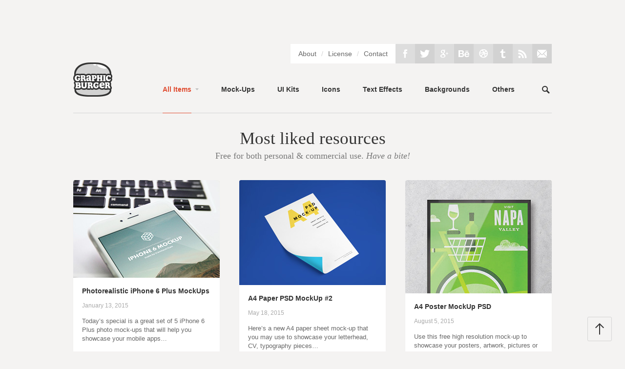

--- FILE ---
content_type: text/html; charset=UTF-8
request_url: https://graphicburger.com/page/29/?filter=likes
body_size: 9688
content:
<!DOCTYPE html>
<!--[if IE 7]>
<html class="ie ie7" lang="en-US">
<![endif]-->
<!--[if IE 8]>
<html class="ie ie8" lang="en-US">
<![endif]-->
<!--[if !(IE 7) | !(IE 8)  ]><!-->
<html lang="en-US">
<!--<![endif]-->

<head>

<meta http-equiv="Content-Type" content="text/html; charset=utf-8"/>
<title>GraphicBurger - Part 29</title>
<link href="https://graphicburger.com/wp-content/themes/wp-pravda/img/favicon.ico" rel="shortcut icon" type="image/x-icon">

<!-- All in One SEO Pack 2.5 by Michael Torbert of Semper Fi Web Designob_start_detected [-1,-1] -->
<link rel='prev' href='https://graphicburger.com/page/28/?filter=likes' />
<link rel='next' href='https://graphicburger.com/page/30/?filter=likes' />

<link rel="canonical" href="https://graphicburger.com/page/29/" />
<!-- /all in one seo pack -->
<link rel='dns-prefetch' href='//s.w.org' />
<link rel="alternate" type="application/rss+xml" title="GraphicBurger &raquo; Feed" href="https://graphicburger.com/feed/" />
<link rel="alternate" type="application/rss+xml" title="GraphicBurger &raquo; Comments Feed" href="https://graphicburger.com/comments/feed/" />
		<script type="text/javascript">
			window._wpemojiSettings = {"baseUrl":"https:\/\/s.w.org\/images\/core\/emoji\/2.2.1\/72x72\/","ext":".png","svgUrl":"https:\/\/s.w.org\/images\/core\/emoji\/2.2.1\/svg\/","svgExt":".svg","source":{"concatemoji":"https:\/\/graphicburger.com\/wp-includes\/js\/wp-emoji-release.min.js"}};
			!function(t,a,e){var r,n,i,o=a.createElement("canvas"),l=o.getContext&&o.getContext("2d");function c(t){var e=a.createElement("script");e.src=t,e.defer=e.type="text/javascript",a.getElementsByTagName("head")[0].appendChild(e)}for(i=Array("flag","emoji4"),e.supports={everything:!0,everythingExceptFlag:!0},n=0;n<i.length;n++)e.supports[i[n]]=function(t){var e,a=String.fromCharCode;if(!l||!l.fillText)return!1;switch(l.clearRect(0,0,o.width,o.height),l.textBaseline="top",l.font="600 32px Arial",t){case"flag":return(l.fillText(a(55356,56826,55356,56819),0,0),o.toDataURL().length<3e3)?!1:(l.clearRect(0,0,o.width,o.height),l.fillText(a(55356,57331,65039,8205,55356,57096),0,0),e=o.toDataURL(),l.clearRect(0,0,o.width,o.height),l.fillText(a(55356,57331,55356,57096),0,0),e!==o.toDataURL());case"emoji4":return l.fillText(a(55357,56425,55356,57341,8205,55357,56507),0,0),e=o.toDataURL(),l.clearRect(0,0,o.width,o.height),l.fillText(a(55357,56425,55356,57341,55357,56507),0,0),e!==o.toDataURL()}return!1}(i[n]),e.supports.everything=e.supports.everything&&e.supports[i[n]],"flag"!==i[n]&&(e.supports.everythingExceptFlag=e.supports.everythingExceptFlag&&e.supports[i[n]]);e.supports.everythingExceptFlag=e.supports.everythingExceptFlag&&!e.supports.flag,e.DOMReady=!1,e.readyCallback=function(){e.DOMReady=!0},e.supports.everything||(r=function(){e.readyCallback()},a.addEventListener?(a.addEventListener("DOMContentLoaded",r,!1),t.addEventListener("load",r,!1)):(t.attachEvent("onload",r),a.attachEvent("onreadystatechange",function(){"complete"===a.readyState&&e.readyCallback()})),(r=e.source||{}).concatemoji?c(r.concatemoji):r.wpemoji&&r.twemoji&&(c(r.twemoji),c(r.wpemoji)))}(window,document,window._wpemojiSettings);
		</script>
		<style type="text/css">
img.wp-smiley,
img.emoji {
	display: inline !important;
	border: none !important;
	box-shadow: none !important;
	height: 1em !important;
	width: 1em !important;
	margin: 0 .07em !important;
	vertical-align: -0.1em !important;
	background: none !important;
	padding: 0 !important;
}
</style>
<link rel='stylesheet' id='tcsublocker_css-css'  href='https://graphicburger.com/wp-content/plugins/tc-email-locker/css/tcsublocker.css' type='text/css' media='all' />
<link rel='stylesheet' id='contact-form-7-css'  href='https://graphicburger.com/wp-content/plugins/contact-form-7/includes/css/styles.css' type='text/css' media='all' />
<link rel='stylesheet' id='wpdm-front-css'  href='https://graphicburger.com/wp-content/plugins/download-manager/css/front.css' type='text/css' media='all' />
<link rel='stylesheet' id='wpdm-bootstrap-css'  href='https://graphicburger.com/wp-content/plugins/download-manager/bootstrap/css/bootstrap.css' type='text/css' media='all' />
<link rel='stylesheet' id='wpdm-bootstrap-theme-css'  href='https://graphicburger.com/wp-content/plugins/download-manager/bootstrap/css/bootstrap-theme.min.css' type='text/css' media='all' />
<link rel='stylesheet' id='mc4wp-form-basic-css'  href='https://graphicburger.com/wp-content/plugins/mailchimp-for-wp/assets/css/form-basic.min.css' type='text/css' media='all' />
<link rel='stylesheet' id='wp_dlmp_styles-css'  href='https://graphicburger.com/wp-content/plugins/download-monitor/page-addon/styles.css' type='text/css' media='all' />
<link rel='stylesheet' id='ct-style-css'  href='https://graphicburger.com/wp-content/themes/wp-pravda/style.css' type='text/css' media='all' />
<script type='text/javascript' src='https://graphicburger.com/wp-includes/js/jquery/jquery.js'></script>
<script type='text/javascript' src='https://graphicburger.com/wp-includes/js/jquery/jquery-migrate.min.js'></script>
<script type='text/javascript' src='https://graphicburger.com/wp-content/plugins/wti-like-post/js/wti_like_post.js'></script>
<script type='text/javascript' src='https://graphicburger.com/wp-content/plugins/download-manager/bootstrap/js/bootstrap.min.js'></script>
<script type='text/javascript' src='https://graphicburger.com/wp-content/plugins/download-manager/js/jquery.cookie.js'></script>
<script type='text/javascript' src='https://graphicburger.com/wp-content/plugins/download-manager/js/front.js'></script>
<link rel='https://api.w.org/' href='https://graphicburger.com/wp-json/' />

        <!-- BuySellAds.com Ad Code -->
        <script type="text/javascript">
        (function(){
          var bsa = document.createElement('script');
              bsa.type= 'text/javascript';
              bsa.async = true;
              bsa.src='//s3.buysellads.com/ac/bsa.js';
          (document.getElementsByTagName('head')[0]||document.getElementsByTagName('body')[0]).appendChild(bsa);
        })();
        </script>
        <!-- END BuySellAds.com Ad Code --> 
      	<style type='text/css'>
	.download-info .download-button {
		background-image: url(https://graphicburger.com/wp-content/plugins/download-monitor/page-addon/downloadbutton.gif);
	}
	.download-info .more-button {
		background-image: url(https://graphicburger.com/wp-content/plugins/download-monitor/page-addon/morebutton.gif);
	}
	</style>
<link rel="stylesheet" type="text/css" href="https://graphicburger.com/wp-content/plugins/wti-like-post/css/wti_like_post.css" media="screen" />
<script type="text/javascript">var blog_url = 'https://graphicburger.com'</script>
<!-- HTML5 shim, for IE6-8 support of HTML5 elements -->
<!--[if lt IE 9]>
<script src="https://html5shim.googlecode.com/svn/trunk/html5.js"></script>
<script src="https://graphicburger.com/wp-content/themes/wp-pravda/js/respond.min.js"></script>
<![endif]-->
<script>if(Function('/*@cc_on return 10===document.documentMode@*/')()){document.documentElement.className='ie10';}</script>	
<script src="https://graphicburger.com/wp-content/themes/wp-pravda/js/jquery-ui.js"></script>
<script src="https://graphicburger.com/wp-content/themes/wp-pravda/js/timer.js"></script>

<script type='text/javascript'>
(function() {
var useSSL = 'https:' == document.location.protocol;
var src = (useSSL ? 'https:' : 'http:') +
'//www.googletagservices.com/tag/js/gpt.js';
document.write('<scr' + 'ipt src="' + src + '"></scr' + 'ipt>');
})();
</script>
<link rel='stylesheet' id='ct-style-css'  href='https://graphicburger.com/wp-content/themes/wp-pravda/style-mac.css' type='text/css' media='all' /><link rel='stylesheet' id='ct-style-css'  href='https://graphicburger.com/wp-content/themes/wp-pravda/style-mac-chrome.css' type='text/css' media='all' />
	<script>
	  (function(i,s,o,g,r,a,m){i['GoogleAnalyticsObject']=r;i[r]=i[r]||function(){
	  (i[r].q=i[r].q||[]).push(arguments)},i[r].l=1*new Date();a=s.createElement(o),
	  m=s.getElementsByTagName(o)[0];a.async=1;a.src=g;m.parentNode.insertBefore(a,m)
	  })(window,document,'script','//www.google-analytics.com/analytics.js','ga');

	  ga('create', 'UA-40416703-1', 'graphicburger.com');
	  ga('send', 'pageview');
		
		var _gaq = _gaq || [];
		_gaq.push(['_setAccount', 'UA-40416703-1']);
		_gaq.push(['_trackPageview']);
		
		(function() {
    var ga = document.createElement('script'); ga.type = 'text/javascript'; ga.async = true;
    ga.src = ('https:' == document.location.protocol ? 'https://ssl' : 'http://www') + '.google-analytics.com/ga.js';
    var s = document.getElementsByTagName('script')[0]; s.parentNode.insertBefore(ga, s);
  })();
	
	</script>	
	<!--<script type="text/javascript" async class="__ADORIC__" id="__ADORIC__SCRIPT__" src="https://adoric.com/adoric.js?key=00917d6442ee6594355eb30edd38a8f1"></script>-->
	
	<meta name="viewport" content="user-scalable=yes, width=980" />
	<link href='https://fonts.googleapis.com/css?family=Rubik&subset=latin' rel='stylesheet' type='text/css'>
	<link href='https://fonts.googleapis.com/css?family=Montserrat&subset=latin' rel='stylesheet' type='text/css'>
	<link href='https://fonts.googleapis.com/css?family=Open+Sans&subset=latin' rel='stylesheet' type='text/css'>

<!-- Google Tag Manager -->
<script>(function(w,d,s,l,i){w[l]=w[l]||[];w[l].push({'gtm.start':
new Date().getTime(),event:'gtm.js'});var f=d.getElementsByTagName(s)[0],
j=d.createElement(s),dl=l!='dataLayer'?'&l='+l:'';j.async=true;j.src=
'https://www.googletagmanager.com/gtm.js?id='+i+dl;f.parentNode.insertBefore(j,f);
})(window,document,'script','dataLayer','GTM-NS899PW');</script>
<!-- End Google Tag Manager -->

<!-- BSA 2024 -->

<script type="text/javascript">
	(function(){
		var bsa_optimize=document.createElement('script');
		bsa_optimize.type='text/javascript';
		bsa_optimize.async=true;
		bsa_optimize.src='https://cdn4.buysellads.net/pub/graphicburger.js?'+(new Date()-new Date()%600000);
		(document.getElementsByTagName('head')[0]||document.getElementsByTagName('body')[0]).appendChild(bsa_optimize);
	})();
</script>
	
</head>

<body data-rsssl=1><!-- some code -->

<!-- Google Tag Manager (noscript) -->
<noscript><iframe src="https://www.googletagmanager.com/ns.html?id=GTM-NS899PW"
height="0" width="0" style="display:none;visibility:hidden"></iframe></noscript>
<!-- End Google Tag Manager (noscript) -->
<!--
		<a class="premium" href="https://creativemarket.com/raul.taciu?u=raul.taciu" target="_blank">
		<div class="center">
			<span class="white">
				50 Logo Mockups + 50 Logo Templates for over 68% OFF&nbsp;&nbsp;
			</span>
			<span class="link">
				View More&nbsp;&nbsp;&nbsp;&#8594;
			</span>
		</div>
	</a>
	<div class="premium">
		<div class="close">
			&#10005;
		</div>
	</div>
	<? endif; ?> 
<? //endif; ?> 
-->


<!--
	<div style="width:100%; height:90px; background-color:#282828;">
	<div id="elementsgraphicburgerheader_hype_container" style="margin:auto;position:relative;width:980px;height:90px;overflow:hidden;">
        <a href="https://elements.envato.com/lp/design/?utm_source=media-buying&utm_medium=banner-mb&utm_campaign=elements_mb_graphicburger.com_980_90&utm_content=980x90_dark_design" target="_blank"><img src="https://graphicburger.com/wp-content/themes/wp-pravda/img/Graphic_Burger_Dark.png"></a>
	</div>
	</div>
	
<div class="custom_premium_ad premium">
	<div style="color:#cacaca;
                float: right;
	margin-top: -80px;
	margin-right: 10px;
	cursor: pointer;
	transition: all 0.3s;
	opacity: 1;">
		&#10005;
	</div>
</div> -->
<!-- <script>
	var display = document.querySelector('#timer')
	timer = new CountDownTimer(-324804811 );
	timer.onTick(format(display)).start();
	
	function format(display) {
			return function (days, hours, minutes, seconds) {
					days = 0;
					hours = hours < 10 ? "0" + hours : hours;
					minutes = minutes < 10 ? "0" + minutes : minutes;
					seconds = seconds < 10 ? "0" + seconds : seconds;
					display.textContent = days + 'd ' + hours + 'h ' + minutes + 'm ' + seconds + 's';
			};
	}
	console.log(-324822811);
</script> -->

 
<? //endif; ?> 


<!-- Graphicburger_S2S_TopHeaderAd_ROS -->
<style>
	@media only screen and (min-width: 0px) and (min-height: 0px) {
		div[id^="bsa-zone_1719479069230-4_123456"] {
			min-width: 300px;
			min-height: 50px;
		}
	}
	@media only screen and (min-width: 880px) and (min-height: 0px) {
		div[id^="bsa-zone_1719479069230-4_123456"] {
			min-width: 468px;
			min-height: 60px;
		}
	}
	@media only screen and (min-width: 1600px) and (min-height: 0px) {
		div[id^="bsa-zone_1719479069230-4_123456"] {
			min-width: 970px;
			min-height: 250px;
		}
	}
</style>
<div id="bsa-zone_1719479069230-4_123456" class="mid" style="width:100%; height:90px !important; max-height: 90px !important; margin-top: 0px !important; margin-bottom: 0px !important; padding: 0 !important" ></div>

	<!-- START HEADER -->
	<header id="header">
		<div class="top_menu">
			<div class="pages">
								<a href="https://graphicburger.com/about/" />About</a>
				<span>/</span>
				<a  href="https://graphicburger.com/license/">License</a>
				<span>/</span>
				<a  href="https://graphicburger.com/contact/">Contact</a>
			</div>
			<div class="social">
				<a href="https://www.facebook.com/GraphicBurger" target="_blank" class="icon fb"></a>
				<a href="https://twitter.com/GraphicBurger" target="_blank" class="icon tw"></a>
				<a href="https://plus.google.com/+Graphicburger" target="_blank" class="icon go"></a>
				<a href="http://www.behance.net/GraphicBurger" target="_blank" class="icon be"></a>
				<a href="http://dribbble.com/GraphicBurger" target="_blank" class="icon dr"></a>
				<a href="http://graphicburger.tumblr.com/" target="_blank" class="icon tb"></a>
				<a href="http://feeds.feedburner.com/graphicburger" target="_blank" class="icon rs"></a>
				<a href="http://feedburner.google.com/fb/a/mailverify?uri=graphicburger&amp;loc=en_US"  target="_blank" class="icon co"></a>
			</div>
		</div>
		<div class="container header-block">
			<div class="row-fluid top-block">
                <div id="logo">
                                            <a href="https://graphicburger.com"><img src="https://graphicburger.com/wp-content/themes/wp-pravda/img/logo.png" alt="" /></a>
                                                        </div> <!-- #logo -->
				
				<!-- START MAIN MENU -->
				<div id="mainmenu-block-bg">
					<div class="navigation" role="navigation">
						<div id="menu">
							<div class="floating-container">
					   <div class="menu-main-menu-container"><li id="menu-item-130" class="menu-item menu-item-type-custom menu-item-object-custom current-menu-item menu-item-home menu-item-has-children menu-item-130"><a href="https://graphicburger.com/">All Items</a>
<ul class="sub-menu">
	<li id="menu-item-1148" class="menu-item menu-item-type-custom menu-item-object-custom menu-item-1148"><a href="https://graphicburger.com/?filter=exclusive">Exclusive</a></li>
	<li id="menu-item-1149" class="menu-item menu-item-type-custom menu-item-object-custom menu-item-1149"><a href="https://graphicburger.com/?filter=featured">Featured</a></li>
	<li id="menu-item-1150" class="menu-item menu-item-type-custom menu-item-object-custom menu-item-1150"><a href="https://graphicburger.com/?filter=popular">Popular</a></li>
	<li id="menu-item-1151" class="menu-item menu-item-type-custom menu-item-object-custom menu-item-1151"><a href="https://graphicburger.com/?filter=likes">Most liked</a></li>
	<li id="menu-item-1528" class="menu-item menu-item-type-custom menu-item-object-custom menu-item-1528"><a href="https://graphicburger.com/?filter=deals">Deals</a></li>
</ul>
</li>
<li id="menu-item-86" class="menu-item menu-item-type-taxonomy menu-item-object-category menu-item-86"><a href="https://graphicburger.com/mock-ups/">Mock-Ups</a></li>
<li id="menu-item-88" class="menu-item menu-item-type-taxonomy menu-item-object-category menu-item-88"><a href="https://graphicburger.com/ui-kits/">UI Kits</a></li>
<li id="menu-item-738" class="menu-item menu-item-type-taxonomy menu-item-object-category menu-item-738"><a href="https://graphicburger.com/icons-set/">Icons</a></li>
<li id="menu-item-87" class="menu-item menu-item-type-taxonomy menu-item-object-category menu-item-87"><a href="https://graphicburger.com/text-effects/">Text Effects</a></li>
<li id="menu-item-171" class="menu-item menu-item-type-taxonomy menu-item-object-category menu-item-171"><a href="https://graphicburger.com/backgrounds/">Backgrounds</a></li>
<li id="menu-item-671" class="menu-item menu-item-type-taxonomy menu-item-object-category menu-item-671"><a href="https://graphicburger.com/others/">Others</a></li>
<li class="menu-item menu-item-search"><form role="search" method="get" class="search-form" action="https://graphicburger.com" width="1">
				<label>
					<input class="search-field" placeholder="Search …" value="" name="s" title="Search for:">
				</label>
				<input type="submit" class="search-submit" value="Search">
			</form></li><li class="stretch"></li></div>							<!--<a href="https://ui8.net?rel=gburger"  target="_blank" style="line-height: 0; height: 34px; overflow: hidden; float: right; margin-top:-39px;" class="premium-link"><img src="https://graphicburger.com/wp-content/themes/wp-pravda/img/premium-btn.png"></a>-->
							<a href="https://creativemarket.com/raul.taciu?u=raul.taciu" target="_blank" class="premium-link">GraphicBurger Shop</a>

							</div>
						</div> <!-- .menu -->
					</div>  <!-- .navigation -->
				</div> <!-- mainmenu-block-bg -->
				<!-- END MAIN MENU -->
				<div style="clear: both"></div>
			</div><!-- .row-fluid -->
		</div><!-- .container -->


	</header> <!-- #header -->
	<!-- END HEADER -->

<div class="descr-w">
<div class="descr">
		<div class="mid">


						<span style="font-family: Georgia, serif; font-size: 35px; color: #323232">Most liked resources</span><br />
			<span style="font-family: Georgia, serif; font-size: 18px;">Free for both personal & commercial use. <em>Have a bite!</em></span>
		</div>
	</div>
</div>


<!-- START CONTENT -->

<div id="content" class="container" role="main">
	<div class="row-fluid">
		
		<div id="blog-entry">
						<div id="post-2875" class="masonry-box post-2875 post type-post status-publish format-standard has-post-thumbnail hentry category-mock-ups tag-featured tag-iphone tag-mock-up tag-photo">
									<a href="https://graphicburger.com/photorealistic-iphone-6-plus-mockups/">
							<div class="post-stats">
					<img class="icon" src="https://graphicburger.com/wp-content/themes/gridly/images/icon_05.png">373				</div>
						<img width="300" height="200" src="https://graphicburger.com/wp-content/uploads/2015/01/Photorealistic-iPhone-6-Plus-Mockup-300.jpg" class="attachment-summary-image size-summary-image wp-post-image" alt="" srcset="https://graphicburger.com/wp-content/uploads/2015/01/Photorealistic-iPhone-6-Plus-Mockup-300.jpg 300w, https://graphicburger.com/wp-content/uploads/2015/01/Photorealistic-iPhone-6-Plus-Mockup-300-150x100.jpg 150w, https://graphicburger.com/wp-content/uploads/2015/01/Photorealistic-iPhone-6-Plus-Mockup-300-285x190.jpg 285w" sizes="(max-width: 300px) 100vw, 300px" />		</a>
			<a href="https://graphicburger.com/photorealistic-iphone-6-plus-mockups/">
		<div class="gridly-copy">
							<h2>Photorealistic iPhone 6 Plus MockUps</h2>
										<span class="the-date">January 13, 2015</span>
						<p>Today&#8217;s special is a great set of 5 iPhone 6 Plus photo mock-ups that will help you showcase your mobile apps&#8230;</p>
		</div>
	</a>
</div>
	
<div id="post-3391" class="masonry-box post-3391 post type-post status-publish format-standard has-post-thumbnail hentry category-mock-ups tag-madebyme tag-mock-up tag-stationery">
									<a href="https://graphicburger.com/a4-paper-psd-mockup-2/">
							<div class="post-stats">
					<img class="icon" src="https://graphicburger.com/wp-content/themes/gridly/images/icon_03.png">180,089<img class="icon" style="margin-left: 15px;" src="https://graphicburger.com/wp-content/themes/gridly/images/icon_05.png">463				</div>
						<img width="300" height="215" src="https://graphicburger.com/wp-content/uploads/2015/05/A4-Paper-PSD-MockUp-2-300.jpg" class="attachment-summary-image size-summary-image wp-post-image" alt="" srcset="https://graphicburger.com/wp-content/uploads/2015/05/A4-Paper-PSD-MockUp-2-300.jpg 300w, https://graphicburger.com/wp-content/uploads/2015/05/A4-Paper-PSD-MockUp-2-300-150x108.jpg 150w" sizes="(max-width: 300px) 100vw, 300px" />		</a>
			<a href="https://graphicburger.com/a4-paper-psd-mockup-2/">
		<div class="gridly-copy">
							<h2>A4 Paper PSD MockUp #2</h2>
										<span class="the-date">May 18, 2015</span>
						<p>Here&#8217;s a new A4 paper sheet mock-up that you may use to showcase your letterhead, CV, typography pieces&#8230;</p>
		</div>
	</a>
</div>
	
<div id="post-3642" class="masonry-box post-3642 post type-post status-publish format-standard has-post-thumbnail hentry category-mock-ups tag-featured tag-mock-up tag-poster">
									<a href="https://graphicburger.com/a4-poster-mockup-psd/">
							<div class="post-stats">
					<img class="icon" src="https://graphicburger.com/wp-content/themes/gridly/images/icon_05.png">462				</div>
						<img width="300" height="232" src="https://graphicburger.com/wp-content/uploads/2015/08/POSTER-MOCKUP-300.jpg" class="attachment-summary-image size-summary-image wp-post-image" alt="" srcset="https://graphicburger.com/wp-content/uploads/2015/08/POSTER-MOCKUP-300.jpg 300w, https://graphicburger.com/wp-content/uploads/2015/08/POSTER-MOCKUP-300-150x116.jpg 150w" sizes="(max-width: 300px) 100vw, 300px" />		</a>
			<a href="https://graphicburger.com/a4-poster-mockup-psd/">
		<div class="gridly-copy">
							<h2>A4 Poster MockUp PSD</h2>
										<span class="the-date">August 5, 2015</span>
						<p>Use this free high resolution mock-up to showcase your posters, artwork, pictures or any other design in various ways&#8230;</p>
		</div>
	</a>
</div>
	
<div id="post-4505" class="masonry-box post-4505 post type-post status-publish format-standard has-post-thumbnail hentry category-mock-ups tag-bottle tag-mock-up tag-packaging">
									<a href="https://graphicburger.com/juice-bottle-packaging-mockup/">
							<div class="post-stats">
					<img class="icon" src="https://graphicburger.com/wp-content/themes/gridly/images/icon_03.png">163,897<img class="icon" style="margin-left: 15px;" src="https://graphicburger.com/wp-content/themes/gridly/images/icon_05.png">460				</div>
						<img width="300" height="226" src="https://graphicburger.com/wp-content/uploads/2016/07/Juice-Bottle-Packaging-Mockup-300.jpg" class="attachment-summary-image size-summary-image wp-post-image" alt="" srcset="https://graphicburger.com/wp-content/uploads/2016/07/Juice-Bottle-Packaging-Mockup-300.jpg 300w, https://graphicburger.com/wp-content/uploads/2016/07/Juice-Bottle-Packaging-Mockup-300-150x113.jpg 150w" sizes="(max-width: 300px) 100vw, 300px" />		</a>
			<a href="https://graphicburger.com/juice-bottle-packaging-mockup/">
		<div class="gridly-copy">
							<h2>Juice Bottle Packaging MockUp</h2>
										<span class="the-date">July 19, 2016</span>
						<p>The freebie of the day is an original PSD mock-up of a small glass bottle you can use to showcase your label and&#8230;</p>
		</div>
	</a>
</div>
	
<div id="post-55" class="masonry-box post-55 post type-post status-publish format-standard has-post-thumbnail hentry category-text-effects tag-cartoon tag-text-effect">
									<a href="https://graphicburger.com/plump-text-effect/">
							<div class="post-stats">
					<img class="icon" src="https://graphicburger.com/wp-content/themes/gridly/images/icon_03.png">152,442<img class="icon" style="margin-left: 15px;" src="https://graphicburger.com/wp-content/themes/gridly/images/icon_05.png">613				</div>
						<img width="300" height="187" src="https://graphicburger.com/wp-content/uploads/2013/01/plump-300.jpg" class="attachment-summary-image size-summary-image wp-post-image" alt="" srcset="https://graphicburger.com/wp-content/uploads/2013/01/plump-300.jpg 300w, https://graphicburger.com/wp-content/uploads/2013/01/plump-300-150x93.jpg 150w" sizes="(max-width: 300px) 100vw, 300px" />		</a>
			<a href="https://graphicburger.com/plump-text-effect/">
		<div class="gridly-copy">
							<h2>Plump Text Effect</h2>
										<span class="the-date">April 15, 2013</span>
						<p>This cartoon text effect will work best with rounded typefaces. It&#8217;s created from a combination of two layer styles&#8230;</p>
		</div>
	</a>
</div>
	
<div id="post-1598" class="masonry-box post-1598 post type-post status-publish format-standard has-post-thumbnail hentry category-mock-ups tag-ipad tag-iphone tag-macbook tag-mock-up">
									<a href="https://graphicburger.com/photo-mockups-iphone-ipad-macbook/">
							<div class="post-stats">
					<img class="icon" src="https://graphicburger.com/wp-content/themes/gridly/images/icon_03.png">70,762<img class="icon" style="margin-left: 15px;" src="https://graphicburger.com/wp-content/themes/gridly/images/icon_05.png">366				</div>
						<img width="300" height="219" src="https://graphicburger.com/wp-content/uploads/2014/04/Photo-MockUps-300.jpg" class="attachment-summary-image size-summary-image wp-post-image" alt="" srcset="https://graphicburger.com/wp-content/uploads/2014/04/Photo-MockUps-300.jpg 300w, https://graphicburger.com/wp-content/uploads/2014/04/Photo-MockUps-300-150x109.jpg 150w" sizes="(max-width: 300px) 100vw, 300px" />		</a>
			<a href="https://graphicburger.com/photo-mockups-iphone-ipad-macbook/">
		<div class="gridly-copy">
							<h2>Photo MockUps &#8211; iPhone, iPad &#038; MacBook</h2>
										<span class="the-date">April 22, 2014</span>
						<p>A set of 3 photo based mock-ups to present your project or application in a real environment. It&#8217;s fast and easy to use&#8230;</p>
		</div>
	</a>
</div>
	
<div id="post-4914" class="masonry-box post-4914 post type-post status-publish format-standard has-post-thumbnail hentry category-mock-ups tag-clothing tag-madebyme tag-mock-up">
									<a href="https://graphicburger.com/tank-top-psd-mockup/">
							<div class="post-stats">
					<img class="icon" src="https://graphicburger.com/wp-content/themes/gridly/images/icon_03.png">162,124<img class="icon" style="margin-left: 15px;" src="https://graphicburger.com/wp-content/themes/gridly/images/icon_05.png">457				</div>
						<img width="300" height="224" src="https://graphicburger.com/wp-content/uploads/2017/02/Tank-Top-PSD-MockUp-300.jpg" class="attachment-summary-image size-summary-image wp-post-image" alt="" srcset="https://graphicburger.com/wp-content/uploads/2017/02/Tank-Top-PSD-MockUp-300.jpg 300w, https://graphicburger.com/wp-content/uploads/2017/02/Tank-Top-PSD-MockUp-300-150x112.jpg 150w" sizes="(max-width: 300px) 100vw, 300px" />		</a>
			<a href="https://graphicburger.com/tank-top-psd-mockup/">
		<div class="gridly-copy">
							<h2>Tank Top PSD MockUp</h2>
										<span class="the-date">February 15, 2017</span>
						<p>Say hello to a photorealistic mock-up of a simple tank top with front and back views, perfect for creating professional&#8230;</p>
		</div>
	</a>
</div>
	
<div id="post-2076" class="masonry-box post-2076 post type-post status-publish format-standard has-post-thumbnail hentry category-mock-ups tag-featured tag-macbook tag-mock-up">
									<a href="https://graphicburger.com/macbook-air-mockup/">
							<div class="post-stats">
					<img class="icon" src="https://graphicburger.com/wp-content/themes/gridly/images/icon_05.png">457				</div>
						<img width="300" height="217" src="https://graphicburger.com/wp-content/uploads/2014/08/macbook-air-mockup300.jpg" class="attachment-summary-image size-summary-image wp-post-image" alt="" srcset="https://graphicburger.com/wp-content/uploads/2014/08/macbook-air-mockup300.jpg 300w, https://graphicburger.com/wp-content/uploads/2014/08/macbook-air-mockup300-150x108.jpg 150w" sizes="(max-width: 300px) 100vw, 300px" />		</a>
			<a href="https://graphicburger.com/macbook-air-mockup/">
		<div class="gridly-copy">
							<h2>MacBook Air MockUp</h2>
										<span class="the-date">August 6, 2014</span>
						<p>Today&#8217;s featured freebie is a fresh, summertime inspired MacBook Air mock-up created by Zan. Use this photorealistic&#8230;</p>
		</div>
	</a>
</div>
	
<div id="post-4594" class="masonry-box post-4594 post type-post status-publish format-standard has-post-thumbnail hentry category-mock-ups tag-madebyme tag-mock-up tag-sketchbook">
									<a href="https://graphicburger.com/notebook-mockup-psd/">
							<div class="post-stats">
					<img class="icon" src="https://graphicburger.com/wp-content/themes/gridly/images/icon_03.png">147,761<img class="icon" style="margin-left: 15px;" src="https://graphicburger.com/wp-content/themes/gridly/images/icon_05.png">455				</div>
						<img width="300" height="223" src="https://graphicburger.com/wp-content/uploads/2016/09/Notebook-Mockup-PSD-300.jpg" class="attachment-summary-image size-summary-image wp-post-image" alt="" srcset="https://graphicburger.com/wp-content/uploads/2016/09/Notebook-Mockup-PSD-300.jpg 300w, https://graphicburger.com/wp-content/uploads/2016/09/Notebook-Mockup-PSD-300-150x112.jpg 150w" sizes="(max-width: 300px) 100vw, 300px" />		</a>
			<a href="https://graphicburger.com/notebook-mockup-psd/">
		<div class="gridly-copy">
							<h2>Notebook MockUp PSD</h2>
										<span class="the-date">September 10, 2016</span>
						<p>Today we&#8217;re happy to share with you the mockup of a classic notebook that will help you showcase your drawings&#8230;</p>
		</div>
	</a>
</div>
	
					</div> <!-- .blog-entry -->
	</div> <!-- .row-fluid -->
</div> <!-- .content -->


	<!-- Begin Navigation -->
			<div class="pagination" role="navigation" style="display: none;">
	<span>Page 29 of 74</span>
	<a href="https://graphicburger.com/page/1/?filter=likes" class="inactive">1</a><a href="https://graphicburger.com/page/2/?filter=likes" class="inactive">2</a><a href="https://graphicburger.com/page/3/?filter=likes" class="inactive">3</a><a href="https://graphicburger.com/page/4/?filter=likes" class="inactive">4</a><a href="https://graphicburger.com/page/5/?filter=likes" class="inactive">5</a><a href="https://graphicburger.com/page/6/?filter=likes" class="inactive">6</a><a href="https://graphicburger.com/page/7/?filter=likes" class="inactive">7</a><a href="https://graphicburger.com/page/8/?filter=likes" class="inactive">8</a><a href="https://graphicburger.com/page/9/?filter=likes" class="inactive">9</a><a href="https://graphicburger.com/page/10/?filter=likes" class="inactive">10</a><a href="https://graphicburger.com/page/11/?filter=likes" class="inactive">11</a><a href="https://graphicburger.com/page/12/?filter=likes" class="inactive">12</a><a href="https://graphicburger.com/page/13/?filter=likes" class="inactive">13</a><a href="https://graphicburger.com/page/14/?filter=likes" class="inactive">14</a><a href="https://graphicburger.com/page/15/?filter=likes" class="inactive">15</a><a href="https://graphicburger.com/page/16/?filter=likes" class="inactive">16</a><a href="https://graphicburger.com/page/17/?filter=likes" class="inactive">17</a><a href="https://graphicburger.com/page/18/?filter=likes" class="inactive">18</a><a href="https://graphicburger.com/page/19/?filter=likes" class="inactive">19</a><a href="https://graphicburger.com/page/20/?filter=likes" class="inactive">20</a><a href="https://graphicburger.com/page/21/?filter=likes" class="inactive">21</a><a href="https://graphicburger.com/page/22/?filter=likes" class="inactive">22</a><a href="https://graphicburger.com/page/23/?filter=likes" class="inactive">23</a><a href="https://graphicburger.com/page/24/?filter=likes" class="inactive">24</a><a href="https://graphicburger.com/page/25/?filter=likes" class="inactive">25</a><a href="https://graphicburger.com/page/26/?filter=likes" class="inactive">26</a><a href="https://graphicburger.com/page/27/?filter=likes" class="inactive">27</a><a href="https://graphicburger.com/page/28/?filter=likes" class="inactive">28</a><span class="current">29</span><a href="https://graphicburger.com/page/30/?filter=likes" class="inactive">30</a><a href="https://graphicburger.com/page/31/?filter=likes" class="inactive">31</a><a href="https://graphicburger.com/page/32/?filter=likes" class="inactive">32</a><a href="https://graphicburger.com/page/33/?filter=likes" class="inactive">33</a><a href="https://graphicburger.com/page/34/?filter=likes" class="inactive">34</a><a href="https://graphicburger.com/page/35/?filter=likes" class="inactive">35</a><a href="https://graphicburger.com/page/36/?filter=likes" class="inactive">36</a><a href="https://graphicburger.com/page/37/?filter=likes" class="inactive">37</a><a href="https://graphicburger.com/page/38/?filter=likes" class="inactive">38</a><a href="https://graphicburger.com/page/39/?filter=likes" class="inactive">39</a><a href="https://graphicburger.com/page/40/?filter=likes" class="inactive">40</a><a href="https://graphicburger.com/page/41/?filter=likes" class="inactive">41</a><a href="https://graphicburger.com/page/42/?filter=likes" class="inactive">42</a><a href="https://graphicburger.com/page/43/?filter=likes" class="inactive">43</a><a href="https://graphicburger.com/page/44/?filter=likes" class="inactive">44</a><a href="https://graphicburger.com/page/45/?filter=likes" class="inactive">45</a><a href="https://graphicburger.com/page/46/?filter=likes" class="inactive">46</a><a href="https://graphicburger.com/page/47/?filter=likes" class="inactive">47</a><a href="https://graphicburger.com/page/48/?filter=likes" class="inactive">48</a><a href="https://graphicburger.com/page/49/?filter=likes" class="inactive">49</a><a href="https://graphicburger.com/page/50/?filter=likes" class="inactive">50</a><a href="https://graphicburger.com/page/51/?filter=likes" class="inactive">51</a><a href="https://graphicburger.com/page/52/?filter=likes" class="inactive">52</a><a href="https://graphicburger.com/page/53/?filter=likes" class="inactive">53</a><a href="https://graphicburger.com/page/54/?filter=likes" class="inactive">54</a><a href="https://graphicburger.com/page/55/?filter=likes" class="inactive">55</a><a href="https://graphicburger.com/page/56/?filter=likes" class="inactive">56</a><a href="https://graphicburger.com/page/57/?filter=likes" class="inactive">57</a><a href="https://graphicburger.com/page/58/?filter=likes" class="inactive">58</a><a href="https://graphicburger.com/page/59/?filter=likes" class="inactive">59</a><a href="https://graphicburger.com/page/60/?filter=likes" class="inactive">60</a><a href="https://graphicburger.com/page/61/?filter=likes" class="inactive">61</a><a href="https://graphicburger.com/page/62/?filter=likes" class="inactive">62</a><a href="https://graphicburger.com/page/63/?filter=likes" class="inactive">63</a><a href="https://graphicburger.com/page/64/?filter=likes" class="inactive">64</a><a href="https://graphicburger.com/page/65/?filter=likes" class="inactive">65</a><a href="https://graphicburger.com/page/66/?filter=likes" class="inactive">66</a><a href="https://graphicburger.com/page/67/?filter=likes" class="inactive">67</a><a href="https://graphicburger.com/page/68/?filter=likes" class="inactive">68</a><a href="https://graphicburger.com/page/69/?filter=likes" class="inactive">69</a><a href="https://graphicburger.com/page/70/?filter=likes" class="inactive">70</a><a href="https://graphicburger.com/page/71/?filter=likes" class="inactive">71</a><a href="https://graphicburger.com/page/72/?filter=likes" class="inactive">72</a><a href="https://graphicburger.com/page/73/?filter=likes" class="inactive">73</a><a href="https://graphicburger.com/page/74/?filter=likes" class="inactive">74</a>	</div>
		<!-- End Navigation -->	



<div class="footer">
<div class="footer-wrap">
         <div id="copyright">
         &copy; 2026 GraphicBurger. All rights reserved.&nbsp;
         </div><!-- // copyright -->
        <div class="bot_menu">
                <div class="pages">
                        <a href="https://graphicburger.com/about/">About</a>&nbsp;&nbsp;<span>/</span>&nbsp;&nbsp;<a href="https://graphicburger.com/license/">License</a>&nbsp;&nbsp;<span>/</span>&nbsp;&nbsp;<a href="https://graphicburger.com/contact/">Contact</a>&nbsp;&nbsp;<span>/</span>&nbsp;&nbsp;
                </div>
                <div class="bot_social">
                        <a href="http://graphicburger.tumblr.com/" target="_blank" class="icon tb"></a>
                        <a href="https://plus.google.com/+Graphicburger" target="_blank" class="icon go"></a>
                        <a href="http://www.behance.net/GraphicBurger" target="_blank" class="icon be"></a>
                        <a href="http://dribbble.com/GraphicBurger" target="_blank" class="icon dr"></a>
                        <a href="https://www.facebook.com/GraphicBurger" target="_blank" class="icon fb"></a>
                        <a href="https://twitter.com/GraphicBurger" target="_blank" class="icon tw"></a>
                        <a href="http://feeds.feedburner.com/graphicburger" target="_blank" class="icon rs"></a>
                        <a href="http://feedburner.google.com/fb/a/mailverify?uri=graphicburger&amp;loc=en_US" target="_blank" class="icon co"></a>
                </div>
        </div>
</div>
</div>

        
	<script type="text/javascript">
	
		jQuery(document).ready(function(){
			
			jQuery(".tcsublocker-sub-form").submit(function(){
								
				var thisForm = jQuery(this);
				var thisData = thisForm.serialize();
				var resultmsg = thisForm.children("div.replaceArea");
				var errormsg = resultmsg.children("div.replaceArea-error");
				jQuery('input[type="submit"]',thisForm).val("Sending...");
						
				jQuery.ajax({
					type: "POST",
					url: "https://graphicburger.com/wp-content/plugins/tc-email-locker/inc/submit.php",
					data: thisData,
					// callback handler that will be called on error
					error: function(jqXHR, textStatus, errorThrown){
						// log the error to the console
						console.log("The following error occured: "+textStatus+errorThrown);
						jQuery('input[type="submit"]',thisForm).val("Unlock Now");
					},
					success:function(response){
						jQuery('input[type="submit"]',thisForm).val("Unlock Now");
						if( response.error == 'true' ){
							errormsg.html(response.message);
						} else {
							resultmsg.html(response.message);
						}
					}
				});
				
				return false;
				
			});
			
		});
    
    </script>
	
			<script type="text/javascript">
			/* <![CDATA[ */
				jQuery.noConflict()(function($){
					$(document).ready(function(){
						var sticky_navigation_offset_top = $('#mainmenu-block-bg').offset().top+0;
						var sticky_navigation = function(){
							var scroll_top = $(window).scrollTop(); // our current vertical position from the top

							if (scroll_top > sticky_navigation_offset_top) { 
																	$('#mainmenu-block-bg').css({ 'position': 'fixed', 'top':45, 'left':0, 'z-index':203 });
									$('#mainmenu-block-bg').addClass('floating-menu');
															} else {
								$('#mainmenu-block-bg').css({'top':0, 'position': 'relative','padding-top':0 }); 
								$('#mainmenu-block-bg').removeClass('floating-menu');
							}  
						};

						// run our function on load
						sticky_navigation();

						// and run it again every time you scroll
						$(window).scroll(function() {
							sticky_navigation();
						});
					});
				});
			/* ]]> */   
			</script>
		
	<script type="text/javascript">
	/* <![CDATA[ */

	// Masonry
	jQuery.noConflict()(function($){
		$(document).ready(function() {

			var $container = $('#blog-entry');

			$container.imagesLoaded(function(){
			  $container.masonry({

									itemSelector: '.masonry-box',
									isAnimated: false
			  });
			});

	// Infinite Scroll

	$container.infinitescroll({
		navSelector  : '.pagination',    // selector for the paged navigation 
		nextSelector : '.pagination a',  // selector for the NEXT link (to page 2)
		itemSelector : '.masonry-box',     // selector for all items you'll retrieve
		loading: {
			finishedMsg: 'No more posts to load.',
			img: 'https://graphicburger.com/wp-content/themes/wp-pravda/img/spinner_size.gif'
		}
	},

	// trigger Masonry as a callback
	function( newElements ) {
		var $newElems = $( newElements ).css({ opacity: 0 });

		$newElems.imagesLoaded(function()   {
			$newElems.animate({ opacity: 1 });
			$container.masonry( 'appended', $newElems, true ); 

			// post like system
			$(".post-like a").click(function() {

				heart = $(this);
				post_id = heart.data("post_id");

				$.ajax({
						type: "post",
						url: ajax_var.url,
						data: "action=post-like&nonce="+ajax_var.nonce+"&post_like=&post_id="+post_id,
						success: function(count){
							if(count != "already") {
								heart.addClass("voted");
								heart.siblings(".count").text(count);
							}
						}
				});
				return false;
			}) // end post like system

		});
	});
 
  

	});
});
/* ]]> */   
	</script>
<script type='text/javascript' src='https://graphicburger.com/wp-content/plugins/contact-form-7/includes/js/jquery.form.min.js'></script>
<script type='text/javascript'>
/* <![CDATA[ */
var _wpcf7 = {"recaptcha":{"messages":{"empty":"Please verify that you are not a robot."}},"cached":"1"};
/* ]]> */
</script>
<script type='text/javascript' src='https://graphicburger.com/wp-content/plugins/contact-form-7/includes/js/scripts.js'></script>
<script type='text/javascript' src='https://graphicburger.com/wp-content/themes/wp-pravda/js/superfish.js'></script>
<script type='text/javascript' src='https://graphicburger.com/wp-content/themes/wp-pravda/js/scrolltopcontrol.js'></script>
<script type='text/javascript' src='https://graphicburger.com/wp-content/themes/wp-pravda/js/jquery.masonry.min.js'></script>
<script type='text/javascript' src='https://graphicburger.com/wp-content/themes/wp-pravda/js/jquery.infinitescroll.min.js'></script>
<script type='text/javascript' src='https://graphicburger.com/wp-content/themes/wp-pravda/js/jquery.imagesloaded.min.js'></script>
<script type='text/javascript' src='https://graphicburger.com/wp-content/themes/wp-pravda/js/bootstrap.js'></script>
<script type='text/javascript' src='https://graphicburger.com/wp-content/themes/wp-pravda/js/custom.js'></script>
<script type='text/javascript' src='https://graphicburger.com/wp-includes/js/wp-embed.min.js'></script>

</body>
</html>

--- FILE ---
content_type: text/css
request_url: https://graphicburger.com/wp-content/plugins/tc-email-locker/css/tcsublocker.css
body_size: 708
content:
.tcsublocker-sub-box{
    background: none repeat scroll 0 0 #F8F8F8 !important;
	color:#5E6066 !important;
	-webkit-border-radius: 3px;
	-moz-border-radius: 3px;
	border-radius: 3px;
    margin:30px 0px;
    padding: 5px;
	font-family:"Helvetica Neue",Helvetica,Arial,sans-serif !important;
	font-size:13px !important;
	line-height:normal !important;
	line-height:22px !important;
}

.tcsublocker-sub-box a{
	outline:none !important;
	text-decoration:none !important;
	border:0px !important;
}

.tcsublocker-sub-box .tcsublocker-error{
	color:red !important;
	display:block !important;
	margin:0 0 20px 0 !important;
}

.tcsublocker-sub-box .tcsublocker-success{
	color:green !important;
	display:block !important;
	margin:0 0 10px 0 !important;
}

.tcsublocker-sub-box .tcsublocker-success a{
	color:#2C2D31 !important;
	font-weight:bold !important;
}

.tcsublocker-sub-box h3{
	margin:0px !important;
	padding:0px !important;
	font-size:15px !important;
	font-weight:bold !important;
	text-transform:none !important;
	letter-spacing:normal !important;
	color:#2C2D31 !important;
	line-height:normal !important;
}

.tcsublocker-sub-box p{
	margin:0px !important;
	padding:0px !important;
}

.tcsublocker-sub-inner{
    background: none repeat scroll 0 0 #FFFFFF;
    border: 1px solid #CBCECF;
    padding:16px 20px;
}

.tcsublocker-sub-form {
	margin:25px 0 0 0;
}

.tcsublocker-sub-form label{
	margin:25px 0 0 0 !important;
	display:block;
	font-size:11px !important;
}

.tcsublocker-sub-form .agree{
	float:left;
	margin:7px 8px 10px 0 !important;
}

.tcsublocker-sub-form .tcfield{
	width:80% !important;
	border:1px solid #D4D4D8 !important;
	-webkit-box-shadow: 1px 2px 1px 0px #f5f5f5;
	-moz-box-shadow: 1px 2px 1px 0px #f5f5f5;
	box-shadow: 1px 2px 1px 0px #f5f5f5;
	padding:6px !important;
	margin:0 0 20px 0 !important;
	color:#BBBBBB !important;
	display:block;
}

.tcsublocker-sub-box .tcsublocker-submit{
	background:url(../images/button.png) no-repeat scroll 0 0 transparent;
	height:30px !important;
	width:92px !important;
	line-height:30px !important;
	border:0px !important;
	color:#ffffff !important;
	font-size:13px !important;
	font-weight:bold !important;
	cursor:pointer !important;
	padding:0px !important;
	margin:0 0 0 7px !important;
	text-shadow: 0px 1px 0px #b9670e !important;
	filter: dropshadow(color=#b9670e, offx=0, offy=1) !important;
}

.tcsublocker-sub-box .tcsublocker-submit:hover{
	background:url(../images/button.png) no-repeat scroll bottom left transparent;
}

--- FILE ---
content_type: text/css
request_url: https://graphicburger.com/wp-content/plugins/download-manager/bootstrap/css/bootstrap.css
body_size: 17796
content:
.w3eden body{margin:0}
.w3eden article,.w3eden aside,.w3eden details,.w3eden figcaption,.w3eden figure,.w3eden footer,.w3eden header,.w3eden hgroup,.w3eden main,.w3eden nav,.w3eden section,.w3eden summary{display:block}
.w3eden audio,.w3eden canvas,.w3eden progress,.w3eden video{display:inline-block;vertical-align:baseline}
.w3eden audio:not([controls]){display:none;height:0}
.w3eden [hidden],.w3eden template{display:none}
.w3eden a{background:0 0}
.w3eden a:active,.w3eden a:hover{outline:0}
.w3eden abbr[title]{border-bottom:1px dotted}
.w3eden b,.w3eden strong{font-weight:700}
.w3eden dfn{font-style:italic}
.w3eden h1{font-size:2em;margin:.67em 0}
.w3eden mark{background:#ff0;color:#000}
.w3eden small{font-size:80%}
.w3eden sub,.w3eden sup{font-size:75%;line-height:0;position:relative;vertical-align:baseline}
.w3eden sup{top:-0.5em}
.w3eden sub{bottom:-0.25em}
.w3eden img{border:0}
.w3eden svg:not(:root){overflow:hidden}
.w3eden figure{margin:1em 40px}
.w3eden hr{-moz-box-sizing:content-box;box-sizing:content-box;height:0}
.w3eden pre{overflow:auto}
.w3eden code,.w3eden kbd,.w3eden pre,.w3eden samp{font-family:monospace,monospace;font-size:1em}
.w3eden button,.w3eden input,.w3eden optgroup,.w3eden select,.w3eden textarea{color:inherit;font:inherit;margin:0}
.w3eden button{overflow:visible}
.w3eden button,.w3eden select{text-transform:none}
.w3eden button,.w3eden html input[type=button],.w3eden input[type=reset],.w3eden input[type=submit]{-webkit-appearance:button;cursor:pointer}
.w3eden button[disabled],.w3eden html input[disabled]{cursor:default}
.w3eden button::-moz-focus-inner,.w3eden input::-moz-focus-inner{border:0;padding:0}
.w3eden input{line-height:normal}
.w3eden input[type=checkbox],.w3eden input[type=radio]{box-sizing:border-box;padding:0}
.w3eden input[type=number]::-webkit-inner-spin-button,.w3eden input[type=number]::-webkit-outer-spin-button{height:auto}
.w3eden input[type=search]{-webkit-appearance:textfield;-moz-box-sizing:content-box;-webkit-box-sizing:content-box;box-sizing:content-box}
.w3eden input[type=search]::-webkit-search-cancel-button,.w3eden input[type=search]::-webkit-search-decoration{-webkit-appearance:none}
.w3eden fieldset{border:1px solid silver;margin:0 2px;padding:.35em .625em .75em}
.w3eden legend{border:0;padding:0}
.w3eden textarea{overflow:auto}
.w3eden optgroup{font-weight:700}
.w3eden table{border-collapse:collapse;border-spacing:0}
.w3eden td,.w3eden th{padding:0}
@media print{.w3eden *{text-shadow:none!important;color:#000!important;background:transparent!important;box-shadow:none !important} .w3eden a,.w3eden a:visited{text-decoration:underline} .w3eden a[href]:after{content:" (" attr(href) ")"} .w3eden abbr[title]:after{content:" (" attr(title) ")"} .w3eden a[href^="javascript:"]:after,.w3eden a[href^="#"]:after{content:""} .w3eden pre,.w3eden blockquote{border:1px solid #999;page-break-inside:avoid} .w3eden thead{display:table-header-group} .w3eden tr,.w3eden img{page-break-inside:avoid} .w3eden img{max-width:100% !important} .w3eden p,.w3eden h2,.w3eden h3{orphans:3;widows:3} .w3eden h2,.w3eden h3{page-break-after:avoid} .w3eden select{background:#fff !important} .w3eden .navbar{display:none} .w3eden .table td,.w3eden .table th{background-color:#fff !important} .w3eden .btn>.caret,.w3eden .dropup>.btn>.caret{border-top-color:#000 !important} .w3eden .label{border:1px solid #000} .w3eden .table{border-collapse:collapse !important} .w3eden .table-bordered th,.w3eden .table-bordered td{border:1px solid #ddd !important}}.w3eden *{-webkit-box-sizing:border-box;-moz-box-sizing:border-box;box-sizing:border-box}
.w3eden :before,.w3eden :after{-webkit-box-sizing:border-box;-moz-box-sizing:border-box;box-sizing:border-box}
.w3eden html{font-size:62.5%;-webkit-tap-highlight-color:rgba(0,0,0,0)}
.w3eden input,.w3eden button,.w3eden select,.w3eden textarea{font-family:inherit;font-size:inherit;line-height:inherit}
.w3eden a{color:#428bca;text-decoration:none}
.w3eden a:hover,.w3eden a:focus{color:#2a6496;text-decoration:underline}
.w3eden a:focus{outline:thin dotted;outline:5px auto -webkit-focus-ring-color;outline-offset:-2px}
.w3eden figure{margin:0}
.w3eden img{vertical-align:middle}
.w3eden .img-responsive,.w3eden .thumbnail>img,.w3eden .thumbnail a>img,.w3eden .carousel-inner>.item>img,.w3eden .carousel-inner>.item>a>img{display:block;max-width:100%;height:auto}
.w3eden .img-rounded{border-radius:6px}
.w3eden .img-thumbnail{padding:4px;line-height:1.42857143;background-color:#fff;border:1px solid #ddd;border-radius:4px;-webkit-transition:all .2s ease-in-out;transition:all .2s ease-in-out;display:inline-block;max-width:100%;height:auto}
.w3eden .img-circle{border-radius:50%}
.w3eden hr{margin-top:20px;margin-bottom:20px;border:0;border-top:1px solid #eee}
.w3eden .sr-only{position:absolute;width:1px;height:1px;margin:-1px;padding:0;overflow:hidden;clip:rect(0, 0, 0, 0);border:0}
.w3eden h1,.w3eden h2,.w3eden h3,.w3eden h4,.w3eden h5,.w3eden h6,.w3eden .h1,.w3eden .h2,.w3eden .h3,.w3eden .h4,.w3eden .h5,.w3eden .h6{font-family:inherit;font-weight:500;line-height:1.1;color:inherit}
.w3eden h1 small,.w3eden h2 small,.w3eden h3 small,.w3eden h4 small,.w3eden h5 small,.w3eden h6 small,.w3eden .h1 small,.w3eden .h2 small,.w3eden .h3 small,.w3eden .h4 small,.w3eden .h5 small,.w3eden .h6 small,.w3eden h1 .small,.w3eden h2 .small,.w3eden h3 .small,.w3eden h4 .small,.w3eden h5 .small,.w3eden h6 .small,.w3eden .h1 .small,.w3eden .h2 .small,.w3eden .h3 .small,.w3eden .h4 .small,.w3eden .h5 .small,.w3eden .h6 .small{font-weight:400;line-height:1;color:#999}
.w3eden h1,.w3eden .h1,.w3eden h2,.w3eden .h2,.w3eden h3,.w3eden .h3{margin-top:20px;margin-bottom:10px}
.w3eden h1 small,.w3eden .h1 small,.w3eden h2 small,.w3eden .h2 small,.w3eden h3 small,.w3eden .h3 small,.w3eden h1 .small,.w3eden .h1 .small,.w3eden h2 .small,.w3eden .h2 .small,.w3eden h3 .small,.w3eden .h3 .small{font-size:65%}
.w3eden h4,.w3eden .h4,.w3eden h5,.w3eden .h5,.w3eden h6,.w3eden .h6{margin-top:10px;margin-bottom:10px}
.w3eden h4 small,.w3eden .h4 small,.w3eden h5 small,.w3eden .h5 small,.w3eden h6 small,.w3eden .h6 small,.w3eden h4 .small,.w3eden .h4 .small,.w3eden h5 .small,.w3eden .h5 .small,.w3eden h6 .small,.w3eden .h6 .small{font-size:75%}
.w3eden h1,.w3eden .h1{font-size:36px}
.w3eden h2,.w3eden .h2{font-size:30px}
.w3eden h3,.w3eden .h3{font-size:24px}
.w3eden h4,.w3eden .h4{font-size:18px}
.w3eden h5,.w3eden .h5{font-size:14px}
.w3eden h6,.w3eden .h6{font-size:12px}
.w3eden p{margin:0 0 10px}
.w3eden .lead{margin-bottom:20px;font-size:16px;font-weight:200;line-height:1.4}
@media (min-width:768px){.w3eden .lead{font-size:21px}}.w3eden small,.w3eden .small{font-size:85%}
.w3eden cite{font-style:normal}
.w3eden .text-left{text-align:left}
.w3eden .text-right{text-align:right}
.w3eden .text-center{text-align:center}
.w3eden .text-justify{text-align:justify}
.w3eden .text-muted{color:#999}
.w3eden .text-primary{color:#428bca}
.w3eden a.text-primary:hover{color:#3071a9}
.w3eden .text-success{color:#3c763d}
.w3eden a.text-success:hover{color:#2b542c}
.w3eden .text-info{color:#31708f}
.w3eden a.text-info:hover{color:#245269}
.w3eden .text-warning{color:#8a6d3b}
.w3eden a.text-warning:hover{color:#66512c}
.w3eden .text-danger{color:#a94442}
.w3eden a.text-danger:hover{color:#843534}
.w3eden .bg-primary{color:#fff;background-color:#428bca}
.w3eden a.bg-primary:hover{background-color:#3071a9}
.w3eden .bg-success{background-color:#dff0d8}
.w3eden a.bg-success:hover{background-color:#c1e2b3}
.w3eden .bg-info{background-color:#d9edf7}
.w3eden a.bg-info:hover{background-color:#afd9ee}
.w3eden .bg-warning{background-color:#fcf8e3}
.w3eden a.bg-warning:hover{background-color:#f7ecb5}
.w3eden .bg-danger{background-color:#f2dede}
.w3eden a.bg-danger:hover{background-color:#e4b9b9}
.w3eden .page-header{padding-bottom:9px;margin:40px 0 20px;border-bottom:1px solid #eee}
.w3eden ul,.w3eden ol{margin-top:0;margin-bottom:10px}
.w3eden ul ul,.w3eden ol ul,.w3eden ul ol,.w3eden ol ol{margin-bottom:0}
.w3eden .list-unstyled{padding-left:0;list-style:none}
.w3eden .list-inline{padding-left:0;list-style:none;margin-left:-5px}
.w3eden .list-inline>li{display:inline-block;padding-left:5px;padding-right:5px}
.w3eden dl{margin-top:0;margin-bottom:20px}
.w3eden dt,.w3eden dd{line-height:1.42857143}
.w3eden dt{font-weight:700}
.w3eden dd{margin-left:0}
@media (min-width:768px){.w3eden .dl-horizontal dt{float:left;width:160px;clear:left;text-align:right;overflow:hidden;text-overflow:ellipsis;white-space:nowrap} .w3eden .dl-horizontal dd{margin-left:180px}}.w3eden abbr[title],.w3eden abbr[data-original-title]{cursor:help;border-bottom:1px dotted #999}
.w3eden .initialism{font-size:90%;text-transform:uppercase}
.w3eden blockquote{padding:10px 20px;margin:0 0 20px;font-size:17.5px;border-left:5px solid #eee}
.w3eden blockquote p:last-child,.w3eden blockquote ul:last-child,.w3eden blockquote ol:last-child{margin-bottom:0}
.w3eden blockquote footer,.w3eden blockquote small,.w3eden blockquote .small{display:block;font-size:80%;line-height:1.42857143;color:#999}
.w3eden blockquote footer:before,.w3eden blockquote small:before,.w3eden blockquote .small:before{content:'\2014 \00A0'}
.w3eden .blockquote-reverse,.w3eden blockquote.pull-right{padding-right:15px;padding-left:0;border-right:5px solid #eee;border-left:0;text-align:right}
.w3eden .blockquote-reverse footer:before,.w3eden blockquote.pull-right footer:before,.w3eden .blockquote-reverse small:before,.w3eden blockquote.pull-right small:before,.w3eden .blockquote-reverse .small:before,.w3eden blockquote.pull-right .small:before{content:''}
.w3eden .blockquote-reverse footer:after,.w3eden blockquote.pull-right footer:after,.w3eden .blockquote-reverse small:after,.w3eden blockquote.pull-right small:after,.w3eden .blockquote-reverse .small:after,.w3eden blockquote.pull-right .small:after{content:'\00A0 \2014'}
.w3eden blockquote:before,.w3eden blockquote:after{content:""}
.w3eden address{margin-bottom:20px;font-style:normal;line-height:1.42857143}
.w3eden code,.w3eden kbd,.w3eden pre,.w3eden samp{font-family:Menlo,Monaco,Consolas,"Courier New",monospace}
.w3eden code{padding:2px 4px;font-size:90%;color:#c7254e;background-color:#f9f2f4;white-space:nowrap;border-radius:4px}
.w3eden kbd{padding:2px 4px;font-size:90%;color:#fff;background-color:#333;border-radius:3px;box-shadow:inset 0 -1px 0 rgba(0,0,0,0.25)}
.w3eden pre{display:block;padding:9.5px;margin:0 0 10px;font-size:13px;line-height:1.42857143;word-break:break-all;word-wrap:break-word;color:#333;background-color:#f5f5f5;border:1px solid #ccc;border-radius:4px}
.w3eden pre code{padding:0;font-size:inherit;color:inherit;white-space:pre-wrap;background-color:transparent;border-radius:0}
.w3eden .pre-scrollable{max-height:340px;overflow-y:scroll}
.w3eden .container{margin-right:auto;margin-left:auto;padding-left:15px;padding-right:15px}
@media (min-width:768px){.w3eden .container{width:750px}}@media (min-width:992px){.w3eden .container{width:970px}}@media (min-width:1200px){.w3eden .container{width:1170px}}.w3eden .container-fluid{margin-right:auto;margin-left:auto;padding-left:15px;padding-right:15px}
.w3eden .row{margin-left:-15px;margin-right:-15px}
.w3eden .col-xs-1,.w3eden .col-sm-1,.w3eden .col-md-1,.w3eden .col-lg-1,.w3eden .col-xs-2,.w3eden .col-sm-2,.w3eden .col-md-2,.w3eden .col-lg-2,.w3eden .col-xs-3,.w3eden .col-sm-3,.w3eden .col-md-3,.w3eden .col-lg-3,.w3eden .col-xs-4,.w3eden .col-sm-4,.w3eden .col-md-4,.w3eden .col-lg-4,.w3eden .col-xs-5,.w3eden .col-sm-5,.w3eden .col-md-5,.w3eden .col-lg-5,.w3eden .col-xs-6,.w3eden .col-sm-6,.w3eden .col-md-6,.w3eden .col-lg-6,.w3eden .col-xs-7,.w3eden .col-sm-7,.w3eden .col-md-7,.w3eden .col-lg-7,.w3eden .col-xs-8,.w3eden .col-sm-8,.w3eden .col-md-8,.w3eden .col-lg-8,.w3eden .col-xs-9,.w3eden .col-sm-9,.w3eden .col-md-9,.w3eden .col-lg-9,.w3eden .col-xs-10,.w3eden .col-sm-10,.w3eden .col-md-10,.w3eden .col-lg-10,.w3eden .col-xs-11,.w3eden .col-sm-11,.w3eden .col-md-11,.w3eden .col-lg-11,.w3eden .col-xs-12,.w3eden .col-sm-12,.w3eden .col-md-12,.w3eden .col-lg-12{position:relative;min-height:1px;padding-left:15px;padding-right:15px}
.w3eden .col-xs-1,.w3eden .col-xs-2,.w3eden .col-xs-3,.w3eden .col-xs-4,.w3eden .col-xs-5,.w3eden .col-xs-6,.w3eden .col-xs-7,.w3eden .col-xs-8,.w3eden .col-xs-9,.w3eden .col-xs-10,.w3eden .col-xs-11,.w3eden .col-xs-12{float:left}
.w3eden .col-xs-12{width:100%}
.w3eden .col-xs-11{width:91.66666667%}
.w3eden .col-xs-10{width:83.33333333%}
.w3eden .col-xs-9{width:75%}
.w3eden .col-xs-8{width:66.66666667%}
.w3eden .col-xs-7{width:58.33333333%}
.w3eden .col-xs-6{width:50%}
.w3eden .col-xs-5{width:41.66666667%}
.w3eden .col-xs-4{width:33.33333333%}
.w3eden .col-xs-3{width:25%}
.w3eden .col-xs-2{width:16.66666667%}
.w3eden .col-xs-1{width:8.33333333%}
.w3eden .col-xs-pull-12{right:100%}
.w3eden .col-xs-pull-11{right:91.66666667%}
.w3eden .col-xs-pull-10{right:83.33333333%}
.w3eden .col-xs-pull-9{right:75%}
.w3eden .col-xs-pull-8{right:66.66666667%}
.w3eden .col-xs-pull-7{right:58.33333333%}
.w3eden .col-xs-pull-6{right:50%}
.w3eden .col-xs-pull-5{right:41.66666667%}
.w3eden .col-xs-pull-4{right:33.33333333%}
.w3eden .col-xs-pull-3{right:25%}
.w3eden .col-xs-pull-2{right:16.66666667%}
.w3eden .col-xs-pull-1{right:8.33333333%}
.w3eden .col-xs-pull-0{right:0}
.w3eden .col-xs-push-12{left:100%}
.w3eden .col-xs-push-11{left:91.66666667%}
.w3eden .col-xs-push-10{left:83.33333333%}
.w3eden .col-xs-push-9{left:75%}
.w3eden .col-xs-push-8{left:66.66666667%}
.w3eden .col-xs-push-7{left:58.33333333%}
.w3eden .col-xs-push-6{left:50%}
.w3eden .col-xs-push-5{left:41.66666667%}
.w3eden .col-xs-push-4{left:33.33333333%}
.w3eden .col-xs-push-3{left:25%}
.w3eden .col-xs-push-2{left:16.66666667%}
.w3eden .col-xs-push-1{left:8.33333333%}
.w3eden .col-xs-push-0{left:0}
.w3eden .col-xs-offset-12{margin-left:100%}
.w3eden .col-xs-offset-11{margin-left:91.66666667%}
.w3eden .col-xs-offset-10{margin-left:83.33333333%}
.w3eden .col-xs-offset-9{margin-left:75%}
.w3eden .col-xs-offset-8{margin-left:66.66666667%}
.w3eden .col-xs-offset-7{margin-left:58.33333333%}
.w3eden .col-xs-offset-6{margin-left:50%}
.w3eden .col-xs-offset-5{margin-left:41.66666667%}
.w3eden .col-xs-offset-4{margin-left:33.33333333%}
.w3eden .col-xs-offset-3{margin-left:25%}
.w3eden .col-xs-offset-2{margin-left:16.66666667%}
.w3eden .col-xs-offset-1{margin-left:8.33333333%}
.w3eden .col-xs-offset-0{margin-left:0}
@media (min-width:768px){.w3eden .col-sm-1,.w3eden .col-sm-2,.w3eden .col-sm-3,.w3eden .col-sm-4,.w3eden .col-sm-5,.w3eden .col-sm-6,.w3eden .col-sm-7,.w3eden .col-sm-8,.w3eden .col-sm-9,.w3eden .col-sm-10,.w3eden .col-sm-11,.w3eden .col-sm-12{float:left} .w3eden .col-sm-12{width:100%} .w3eden .col-sm-11{width:91.66666667%} .w3eden .col-sm-10{width:83.33333333%} .w3eden .col-sm-9{width:75%} .w3eden .col-sm-8{width:66.66666667%} .w3eden .col-sm-7{width:58.33333333%} .w3eden .col-sm-6{width:50%} .w3eden .col-sm-5{width:41.66666667%} .w3eden .col-sm-4{width:33.33333333%} .w3eden .col-sm-3{width:25%} .w3eden .col-sm-2{width:16.66666667%} .w3eden .col-sm-1{width:8.33333333%} .w3eden .col-sm-pull-12{right:100%} .w3eden .col-sm-pull-11{right:91.66666667%} .w3eden .col-sm-pull-10{right:83.33333333%} .w3eden .col-sm-pull-9{right:75%} .w3eden .col-sm-pull-8{right:66.66666667%} .w3eden .col-sm-pull-7{right:58.33333333%} .w3eden .col-sm-pull-6{right:50%} .w3eden .col-sm-pull-5{right:41.66666667%} .w3eden .col-sm-pull-4{right:33.33333333%} .w3eden .col-sm-pull-3{right:25%} .w3eden .col-sm-pull-2{right:16.66666667%} .w3eden .col-sm-pull-1{right:8.33333333%} .w3eden .col-sm-pull-0{right:0} .w3eden .col-sm-push-12{left:100%} .w3eden .col-sm-push-11{left:91.66666667%} .w3eden .col-sm-push-10{left:83.33333333%} .w3eden .col-sm-push-9{left:75%} .w3eden .col-sm-push-8{left:66.66666667%} .w3eden .col-sm-push-7{left:58.33333333%} .w3eden .col-sm-push-6{left:50%} .w3eden .col-sm-push-5{left:41.66666667%} .w3eden .col-sm-push-4{left:33.33333333%} .w3eden .col-sm-push-3{left:25%} .w3eden .col-sm-push-2{left:16.66666667%} .w3eden .col-sm-push-1{left:8.33333333%} .w3eden .col-sm-push-0{left:0} .w3eden .col-sm-offset-12{margin-left:100%} .w3eden .col-sm-offset-11{margin-left:91.66666667%} .w3eden .col-sm-offset-10{margin-left:83.33333333%} .w3eden .col-sm-offset-9{margin-left:75%} .w3eden .col-sm-offset-8{margin-left:66.66666667%} .w3eden .col-sm-offset-7{margin-left:58.33333333%} .w3eden .col-sm-offset-6{margin-left:50%} .w3eden .col-sm-offset-5{margin-left:41.66666667%} .w3eden .col-sm-offset-4{margin-left:33.33333333%} .w3eden .col-sm-offset-3{margin-left:25%} .w3eden .col-sm-offset-2{margin-left:16.66666667%} .w3eden .col-sm-offset-1{margin-left:8.33333333%} .w3eden .col-sm-offset-0{margin-left:0}}@media (min-width:992px){.w3eden .col-md-1,.w3eden .col-md-2,.w3eden .col-md-3,.w3eden .col-md-4,.w3eden .col-md-5,.w3eden .col-md-6,.w3eden .col-md-7,.w3eden .col-md-8,.w3eden .col-md-9,.w3eden .col-md-10,.w3eden .col-md-11,.w3eden .col-md-12{float:left} .w3eden .col-md-12{width:100%} .w3eden .col-md-11{width:91.66666667%} .w3eden .col-md-10{width:83.33333333%} .w3eden .col-md-9{width:75%} .w3eden .col-md-8{width:66.66666667%} .w3eden .col-md-7{width:58.33333333%} .w3eden .col-md-6{width:50%} .w3eden .col-md-5{width:41.66666667%} .w3eden .col-md-4{width:33.33333333%} .w3eden .col-md-3{width:25%} .w3eden .col-md-2{width:16.66666667%} .w3eden .col-md-1{width:8.33333333%} .w3eden .col-md-pull-12{right:100%} .w3eden .col-md-pull-11{right:91.66666667%} .w3eden .col-md-pull-10{right:83.33333333%} .w3eden .col-md-pull-9{right:75%} .w3eden .col-md-pull-8{right:66.66666667%} .w3eden .col-md-pull-7{right:58.33333333%} .w3eden .col-md-pull-6{right:50%} .w3eden .col-md-pull-5{right:41.66666667%} .w3eden .col-md-pull-4{right:33.33333333%} .w3eden .col-md-pull-3{right:25%} .w3eden .col-md-pull-2{right:16.66666667%} .w3eden .col-md-pull-1{right:8.33333333%} .w3eden .col-md-pull-0{right:0} .w3eden .col-md-push-12{left:100%} .w3eden .col-md-push-11{left:91.66666667%} .w3eden .col-md-push-10{left:83.33333333%} .w3eden .col-md-push-9{left:75%} .w3eden .col-md-push-8{left:66.66666667%} .w3eden .col-md-push-7{left:58.33333333%} .w3eden .col-md-push-6{left:50%} .w3eden .col-md-push-5{left:41.66666667%} .w3eden .col-md-push-4{left:33.33333333%} .w3eden .col-md-push-3{left:25%} .w3eden .col-md-push-2{left:16.66666667%} .w3eden .col-md-push-1{left:8.33333333%} .w3eden .col-md-push-0{left:0} .w3eden .col-md-offset-12{margin-left:100%} .w3eden .col-md-offset-11{margin-left:91.66666667%} .w3eden .col-md-offset-10{margin-left:83.33333333%} .w3eden .col-md-offset-9{margin-left:75%} .w3eden .col-md-offset-8{margin-left:66.66666667%} .w3eden .col-md-offset-7{margin-left:58.33333333%} .w3eden .col-md-offset-6{margin-left:50%} .w3eden .col-md-offset-5{margin-left:41.66666667%} .w3eden .col-md-offset-4{margin-left:33.33333333%} .w3eden .col-md-offset-3{margin-left:25%} .w3eden .col-md-offset-2{margin-left:16.66666667%} .w3eden .col-md-offset-1{margin-left:8.33333333%} .w3eden .col-md-offset-0{margin-left:0}}@media (min-width:1200px){.w3eden .col-lg-1,.w3eden .col-lg-2,.w3eden .col-lg-3,.w3eden .col-lg-4,.w3eden .col-lg-5,.w3eden .col-lg-6,.w3eden .col-lg-7,.w3eden .col-lg-8,.w3eden .col-lg-9,.w3eden .col-lg-10,.w3eden .col-lg-11,.w3eden .col-lg-12{float:left} .w3eden .col-lg-12{width:100%} .w3eden .col-lg-11{width:91.66666667%} .w3eden .col-lg-10{width:83.33333333%} .w3eden .col-lg-9{width:75%} .w3eden .col-lg-8{width:66.66666667%} .w3eden .col-lg-7{width:58.33333333%} .w3eden .col-lg-6{width:50%} .w3eden .col-lg-5{width:41.66666667%} .w3eden .col-lg-4{width:33.33333333%} .w3eden .col-lg-3{width:25%} .w3eden .col-lg-2{width:16.66666667%} .w3eden .col-lg-1{width:8.33333333%} .w3eden .col-lg-pull-12{right:100%} .w3eden .col-lg-pull-11{right:91.66666667%} .w3eden .col-lg-pull-10{right:83.33333333%} .w3eden .col-lg-pull-9{right:75%} .w3eden .col-lg-pull-8{right:66.66666667%} .w3eden .col-lg-pull-7{right:58.33333333%} .w3eden .col-lg-pull-6{right:50%} .w3eden .col-lg-pull-5{right:41.66666667%} .w3eden .col-lg-pull-4{right:33.33333333%} .w3eden .col-lg-pull-3{right:25%} .w3eden .col-lg-pull-2{right:16.66666667%} .w3eden .col-lg-pull-1{right:8.33333333%} .w3eden .col-lg-pull-0{right:0} .w3eden .col-lg-push-12{left:100%} .w3eden .col-lg-push-11{left:91.66666667%} .w3eden .col-lg-push-10{left:83.33333333%} .w3eden .col-lg-push-9{left:75%} .w3eden .col-lg-push-8{left:66.66666667%} .w3eden .col-lg-push-7{left:58.33333333%} .w3eden .col-lg-push-6{left:50%} .w3eden .col-lg-push-5{left:41.66666667%} .w3eden .col-lg-push-4{left:33.33333333%} .w3eden .col-lg-push-3{left:25%} .w3eden .col-lg-push-2{left:16.66666667%} .w3eden .col-lg-push-1{left:8.33333333%} .w3eden .col-lg-push-0{left:0} .w3eden .col-lg-offset-12{margin-left:100%} .w3eden .col-lg-offset-11{margin-left:91.66666667%} .w3eden .col-lg-offset-10{margin-left:83.33333333%} .w3eden .col-lg-offset-9{margin-left:75%} .w3eden .col-lg-offset-8{margin-left:66.66666667%} .w3eden .col-lg-offset-7{margin-left:58.33333333%} .w3eden .col-lg-offset-6{margin-left:50%} .w3eden .col-lg-offset-5{margin-left:41.66666667%} .w3eden .col-lg-offset-4{margin-left:33.33333333%} .w3eden .col-lg-offset-3{margin-left:25%} .w3eden .col-lg-offset-2{margin-left:16.66666667%} .w3eden .col-lg-offset-1{margin-left:8.33333333%} .w3eden .col-lg-offset-0{margin-left:0}}.w3eden table{max-width:100%;background-color:transparent}
.w3eden th{text-align:left}
.w3eden .table{width:100%;margin-bottom:20px}
.w3eden .table>thead>tr>th,.w3eden .table>tbody>tr>th,.w3eden .table>tfoot>tr>th,.w3eden .table>thead>tr>td,.w3eden .table>tbody>tr>td,.w3eden .table>tfoot>tr>td{padding:8px;line-height:1.42857143;vertical-align:top;border-top:1px solid #ddd}
.w3eden .table>thead>tr>th{vertical-align:bottom;border-bottom:2px solid #ddd}
.w3eden .table>caption+thead>tr:first-child>th,.w3eden .table>colgroup+thead>tr:first-child>th,.w3eden .table>thead:first-child>tr:first-child>th,.w3eden .table>caption+thead>tr:first-child>td,.w3eden .table>colgroup+thead>tr:first-child>td,.w3eden .table>thead:first-child>tr:first-child>td{border-top:0}
.w3eden .table>tbody+tbody{border-top:2px solid #ddd}
.w3eden .table .table{background-color:#fff}
.w3eden .table-condensed>thead>tr>th,.w3eden .table-condensed>tbody>tr>th,.w3eden .table-condensed>tfoot>tr>th,.w3eden .table-condensed>thead>tr>td,.w3eden .table-condensed>tbody>tr>td,.w3eden .table-condensed>tfoot>tr>td{padding:5px}
.w3eden .table-bordered{border:1px solid #ddd}
.w3eden .table-bordered>thead>tr>th,.w3eden .table-bordered>tbody>tr>th,.w3eden .table-bordered>tfoot>tr>th,.w3eden .table-bordered>thead>tr>td,.w3eden .table-bordered>tbody>tr>td,.w3eden .table-bordered>tfoot>tr>td{border:1px solid #ddd}
.w3eden .table-bordered>thead>tr>th,.w3eden .table-bordered>thead>tr>td{border-bottom-width:2px}
.w3eden .table-striped>tbody>tr:nth-child(odd)>td,.w3eden .table-striped>tbody>tr:nth-child(odd)>th{background-color:#f9f9f9}
.w3eden .table-hover>tbody>tr:hover>td,.w3eden .table-hover>tbody>tr:hover>th{background-color:#f5f5f5}
.w3eden table col[class*=col-]{position:static;float:none;display:table-column}
.w3eden table td[class*=col-],.w3eden table th[class*=col-]{position:static;float:none;display:table-cell}
.w3eden .table>thead>tr>td.active,.w3eden .table>tbody>tr>td.active,.w3eden .table>tfoot>tr>td.active,.w3eden .table>thead>tr>th.active,.w3eden .table>tbody>tr>th.active,.w3eden .table>tfoot>tr>th.active,.w3eden .table>thead>tr.active>td,.w3eden .table>tbody>tr.active>td,.w3eden .table>tfoot>tr.active>td,.w3eden .table>thead>tr.active>th,.w3eden .table>tbody>tr.active>th,.w3eden .table>tfoot>tr.active>th{background-color:#f5f5f5}
.w3eden .table-hover>tbody>tr>td.active:hover,.w3eden .table-hover>tbody>tr>th.active:hover,.w3eden .table-hover>tbody>tr.active:hover>td,.w3eden .table-hover>tbody>tr.active:hover>th{background-color:#e8e8e8}
.w3eden .table>thead>tr>td.success,.w3eden .table>tbody>tr>td.success,.w3eden .table>tfoot>tr>td.success,.w3eden .table>thead>tr>th.success,.w3eden .table>tbody>tr>th.success,.w3eden .table>tfoot>tr>th.success,.w3eden .table>thead>tr.success>td,.w3eden .table>tbody>tr.success>td,.w3eden .table>tfoot>tr.success>td,.w3eden .table>thead>tr.success>th,.w3eden .table>tbody>tr.success>th,.w3eden .table>tfoot>tr.success>th{background-color:#dff0d8}
.w3eden .table-hover>tbody>tr>td.success:hover,.w3eden .table-hover>tbody>tr>th.success:hover,.w3eden .table-hover>tbody>tr.success:hover>td,.w3eden .table-hover>tbody>tr.success:hover>th{background-color:#d0e9c6}
.w3eden .table>thead>tr>td.info,.w3eden .table>tbody>tr>td.info,.w3eden .table>tfoot>tr>td.info,.w3eden .table>thead>tr>th.info,.w3eden .table>tbody>tr>th.info,.w3eden .table>tfoot>tr>th.info,.w3eden .table>thead>tr.info>td,.w3eden .table>tbody>tr.info>td,.w3eden .table>tfoot>tr.info>td,.w3eden .table>thead>tr.info>th,.w3eden .table>tbody>tr.info>th,.w3eden .table>tfoot>tr.info>th{background-color:#d9edf7}
.w3eden .table-hover>tbody>tr>td.info:hover,.w3eden .table-hover>tbody>tr>th.info:hover,.w3eden .table-hover>tbody>tr.info:hover>td,.w3eden .table-hover>tbody>tr.info:hover>th{background-color:#c4e3f3}
.w3eden .table>thead>tr>td.warning,.w3eden .table>tbody>tr>td.warning,.w3eden .table>tfoot>tr>td.warning,.w3eden .table>thead>tr>th.warning,.w3eden .table>tbody>tr>th.warning,.w3eden .table>tfoot>tr>th.warning,.w3eden .table>thead>tr.warning>td,.w3eden .table>tbody>tr.warning>td,.w3eden .table>tfoot>tr.warning>td,.w3eden .table>thead>tr.warning>th,.w3eden .table>tbody>tr.warning>th,.w3eden .table>tfoot>tr.warning>th{background-color:#fcf8e3}
.w3eden .table-hover>tbody>tr>td.warning:hover,.w3eden .table-hover>tbody>tr>th.warning:hover,.w3eden .table-hover>tbody>tr.warning:hover>td,.w3eden .table-hover>tbody>tr.warning:hover>th{background-color:#faf2cc}
.w3eden .table>thead>tr>td.danger,.w3eden .table>tbody>tr>td.danger,.w3eden .table>tfoot>tr>td.danger,.w3eden .table>thead>tr>th.danger,.w3eden .table>tbody>tr>th.danger,.w3eden .table>tfoot>tr>th.danger,.w3eden .table>thead>tr.danger>td,.w3eden .table>tbody>tr.danger>td,.w3eden .table>tfoot>tr.danger>td,.w3eden .table>thead>tr.danger>th,.w3eden .table>tbody>tr.danger>th,.w3eden .table>tfoot>tr.danger>th{background-color:#f2dede}
.w3eden .table-hover>tbody>tr>td.danger:hover,.w3eden .table-hover>tbody>tr>th.danger:hover,.w3eden .table-hover>tbody>tr.danger:hover>td,.w3eden .table-hover>tbody>tr.danger:hover>th{background-color:#ebcccc}
@media (max-width:767px){.w3eden .table-responsive{width:100%;margin-bottom:15px;overflow-y:hidden;overflow-x:scroll;-ms-overflow-style:-ms-autohiding-scrollbar;border:1px solid #ddd;-webkit-overflow-scrolling:touch} .w3eden .table-responsive>.table{margin-bottom:0} .w3eden .table-responsive>.table>thead>tr>th,.w3eden .table-responsive>.table>tbody>tr>th,.w3eden .table-responsive>.table>tfoot>tr>th,.w3eden .table-responsive>.table>thead>tr>td,.w3eden .table-responsive>.table>tbody>tr>td,.w3eden .table-responsive>.table>tfoot>tr>td{white-space:nowrap} .w3eden .table-responsive>.table-bordered{border:0} .w3eden .table-responsive>.table-bordered>thead>tr>th:first-child,.w3eden .table-responsive>.table-bordered>tbody>tr>th:first-child,.w3eden .table-responsive>.table-bordered>tfoot>tr>th:first-child,.w3eden .table-responsive>.table-bordered>thead>tr>td:first-child,.w3eden .table-responsive>.table-bordered>tbody>tr>td:first-child,.w3eden .table-responsive>.table-bordered>tfoot>tr>td:first-child{border-left:0} .w3eden .table-responsive>.table-bordered>thead>tr>th:last-child,.w3eden .table-responsive>.table-bordered>tbody>tr>th:last-child,.w3eden .table-responsive>.table-bordered>tfoot>tr>th:last-child,.w3eden .table-responsive>.table-bordered>thead>tr>td:last-child,.w3eden .table-responsive>.table-bordered>tbody>tr>td:last-child,.w3eden .table-responsive>.table-bordered>tfoot>tr>td:last-child{border-right:0} .w3eden .table-responsive>.table-bordered>tbody>tr:last-child>th,.w3eden .table-responsive>.table-bordered>tfoot>tr:last-child>th,.w3eden .table-responsive>.table-bordered>tbody>tr:last-child>td,.w3eden .table-responsive>.table-bordered>tfoot>tr:last-child>td{border-bottom:0}}.w3eden fieldset{padding:0;margin:0;border:0;min-width:0}
.w3eden legend{display:block;width:100%;padding:0;margin-bottom:20px;font-size:21px;line-height:inherit;color:#333;border:0;border-bottom:1px solid #e5e5e5}
.w3eden label{display:inline-block;margin-bottom:5px;font-weight:700}
.w3eden input[type=search]{-webkit-box-sizing:border-box;-moz-box-sizing:border-box;box-sizing:border-box}
.w3eden input[type=radio],.w3eden input[type=checkbox]{margin:4px 0 0;margin-top:1px \9;line-height:normal}
.w3eden input[type=file]{display:block}
.w3eden input[type=range]{display:block;width:100%}
.w3eden select[multiple],.w3eden select[size]{height:auto}
.w3eden input[type=file]:focus,.w3eden input[type=radio]:focus,.w3eden input[type=checkbox]:focus{outline:thin dotted;outline:5px auto -webkit-focus-ring-color;outline-offset:-2px}
.w3eden output{display:block;padding-top:7px;font-size:14px;line-height:1.42857143;color:#555}
.w3eden .form-control{display:block;width:100%;height:34px;padding:6px 12px;font-size:14px;line-height:1.42857143;color:#555;background-color:#fff;background-image:none;border:1px solid #ccc;border-radius:4px;-webkit-box-shadow:inset 0 1px 1px rgba(0,0,0,0.075);box-shadow:inset 0 1px 1px rgba(0,0,0,0.075);-webkit-transition:border-color ease-in-out .15s,box-shadow ease-in-out .15s;transition:border-color ease-in-out .15s,box-shadow ease-in-out .15s}
.w3eden .form-control:focus{border-color:#66afe9;outline:0;-webkit-box-shadow:inset 0 1px 1px rgba(0,0,0,0.075),0 0 8px rgba(102,175,233,0.6);box-shadow:inset 0 1px 1px rgba(0,0,0,0.075),0 0 8px rgba(102,175,233,0.6)}
.w3eden .form-control::-moz-placeholder{color:#999;opacity:1}
.w3eden .form-control:-ms-input-placeholder{color:#999}
.w3eden .form-control::-webkit-input-placeholder{color:#999}
.w3eden .form-control[disabled],.w3eden .form-control[readonly],.w3eden fieldset[disabled] .form-control{cursor:not-allowed;background-color:#eee;opacity:1}
.w3eden textarea.form-control{height:auto}
.w3eden input[type=search]{-webkit-appearance:none}
.w3eden input[type=date]{line-height:34px}
.w3eden .form-group{margin-bottom:15px}
.w3eden .radio,.w3eden .checkbox{display:block;min-height:20px;margin-top:10px;margin-bottom:10px;padding-left:20px}
.w3eden .radio label,.w3eden .checkbox label{display:inline;font-weight:400;cursor:pointer}
.w3eden .radio input[type=radio],.w3eden .radio-inline input[type=radio],.w3eden .checkbox input[type=checkbox],.w3eden .checkbox-inline input[type=checkbox]{float:left;margin-left:-20px}
.w3eden .radio+.radio,.w3eden .checkbox+.checkbox{margin-top:-5px}
.w3eden .radio-inline,.w3eden .checkbox-inline{display:inline-block;padding-left:20px;margin-bottom:0;vertical-align:middle;font-weight:400;cursor:pointer}
.w3eden .radio-inline+.radio-inline,.w3eden .checkbox-inline+.checkbox-inline{margin-top:0;margin-left:10px}
.w3eden input[type=radio][disabled],.w3eden input[type=checkbox][disabled],.w3eden .radio[disabled],.w3eden .radio-inline[disabled],.w3eden .checkbox[disabled],.w3eden .checkbox-inline[disabled],.w3eden fieldset[disabled] input[type=radio],.w3eden fieldset[disabled] input[type=checkbox],.w3eden fieldset[disabled] .radio,.w3eden fieldset[disabled] .radio-inline,.w3eden fieldset[disabled] .checkbox,.w3eden fieldset[disabled] .checkbox-inline{cursor:not-allowed}
.w3eden .input-sm{height:30px;padding:5px 10px;font-size:12px;line-height:1.5;border-radius:3px}
.w3eden select.input-sm{height:30px;line-height:30px}
.w3eden textarea.input-sm,.w3eden select[multiple].input-sm{height:auto}
.w3eden .input-lg{height:46px;padding:10px 16px;font-size:18px;line-height:1.33;border-radius:6px}
.w3eden select.input-lg{height:46px;line-height:46px}
.w3eden textarea.input-lg,.w3eden select[multiple].input-lg{height:auto}
.w3eden .has-feedback{position:relative}
.w3eden .has-feedback .form-control{padding-right:42.5px}
.w3eden .has-feedback .form-control-feedback{position:absolute;top:25px;right:0;display:block;width:34px;height:34px;line-height:34px;text-align:center}
.w3eden .has-success .help-block,.w3eden .has-success .control-label,.w3eden .has-success .radio,.w3eden .has-success .checkbox,.w3eden .has-success .radio-inline,.w3eden .has-success .checkbox-inline{color:#3c763d}
.w3eden .has-success .form-control{border-color:#3c763d;-webkit-box-shadow:inset 0 1px 1px rgba(0,0,0,0.075);box-shadow:inset 0 1px 1px rgba(0,0,0,0.075)}
.w3eden .has-success .form-control:focus{border-color:#2b542c;-webkit-box-shadow:inset 0 1px 1px rgba(0,0,0,0.075),0 0 6px #67b168;box-shadow:inset 0 1px 1px rgba(0,0,0,0.075),0 0 6px #67b168}
.w3eden .has-success .input-group-addon{color:#3c763d;border-color:#3c763d;background-color:#dff0d8}
.w3eden .has-success .form-control-feedback{color:#3c763d}
.w3eden .has-warning .help-block,.w3eden .has-warning .control-label,.w3eden .has-warning .radio,.w3eden .has-warning .checkbox,.w3eden .has-warning .radio-inline,.w3eden .has-warning .checkbox-inline{color:#8a6d3b}
.w3eden .has-warning .form-control{border-color:#8a6d3b;-webkit-box-shadow:inset 0 1px 1px rgba(0,0,0,0.075);box-shadow:inset 0 1px 1px rgba(0,0,0,0.075)}
.w3eden .has-warning .form-control:focus{border-color:#66512c;-webkit-box-shadow:inset 0 1px 1px rgba(0,0,0,0.075),0 0 6px #c0a16b;box-shadow:inset 0 1px 1px rgba(0,0,0,0.075),0 0 6px #c0a16b}
.w3eden .has-warning .input-group-addon{color:#8a6d3b;border-color:#8a6d3b;background-color:#fcf8e3}
.w3eden .has-warning .form-control-feedback{color:#8a6d3b}
.w3eden .has-error .help-block,.w3eden .has-error .control-label,.w3eden .has-error .radio,.w3eden .has-error .checkbox,.w3eden .has-error .radio-inline,.w3eden .has-error .checkbox-inline{color:#a94442}
.w3eden .has-error .form-control{border-color:#a94442;-webkit-box-shadow:inset 0 1px 1px rgba(0,0,0,0.075);box-shadow:inset 0 1px 1px rgba(0,0,0,0.075)}
.w3eden .has-error .form-control:focus{border-color:#843534;-webkit-box-shadow:inset 0 1px 1px rgba(0,0,0,0.075),0 0 6px #ce8483;box-shadow:inset 0 1px 1px rgba(0,0,0,0.075),0 0 6px #ce8483}
.w3eden .has-error .input-group-addon{color:#a94442;border-color:#a94442;background-color:#f2dede}
.w3eden .has-error .form-control-feedback{color:#a94442}
.w3eden .form-control-static{margin-bottom:0}
.w3eden .help-block{display:block;margin-top:5px;margin-bottom:10px;color:#737373}
@media (min-width:768px){.w3eden .form-inline .form-group{display:inline-block;margin-bottom:0;vertical-align:middle} .w3eden .form-inline .form-control{display:inline-block;width:auto;vertical-align:middle} .w3eden .form-inline .input-group>.form-control{width:100%} .w3eden .form-inline .control-label{margin-bottom:0;vertical-align:middle} .w3eden .form-inline .radio,.w3eden .form-inline .checkbox{display:inline-block;margin-top:0;margin-bottom:0;padding-left:0;vertical-align:middle} .w3eden .form-inline .radio input[type=radio],.w3eden .form-inline .checkbox input[type=checkbox]{float:none;margin-left:0} .w3eden .form-inline .has-feedback .form-control-feedback{top:0}}.w3eden .form-horizontal .control-label,.w3eden .form-horizontal .radio,.w3eden .form-horizontal .checkbox,.w3eden .form-horizontal .radio-inline,.w3eden .form-horizontal .checkbox-inline{margin-top:0;margin-bottom:0;padding-top:7px}
.w3eden .form-horizontal .radio,.w3eden .form-horizontal .checkbox{min-height:27px}
.w3eden .form-horizontal .form-group{margin-left:-15px;margin-right:-15px}
.w3eden .form-horizontal .form-control-static{padding-top:7px}
@media (min-width:768px){.w3eden .form-horizontal .control-label{text-align:right}}.w3eden .form-horizontal .has-feedback .form-control-feedback{top:0;right:15px}
.w3eden .btn{display:inline-block;margin-bottom:0;font-weight:400;text-align:center;vertical-align:middle;cursor:pointer;background-image:none;border:1px solid transparent;white-space:nowrap;padding:6px 12px;font-size:14px;line-height:1.42857143;border-radius:4px;-webkit-user-select:none;-moz-user-select:none;-ms-user-select:none;user-select:none}
.w3eden .btn:focus,.w3eden .btn:active:focus,.w3eden .btn.active:focus{outline:thin dotted;outline:5px auto -webkit-focus-ring-color;outline-offset:-2px}
.w3eden .btn:hover,.w3eden .btn:focus{color:#333;text-decoration:none}
.w3eden .btn:active,.w3eden .btn.active{outline:0;background-image:none;-webkit-box-shadow:inset 0 3px 5px rgba(0,0,0,0.125);box-shadow:inset 0 3px 5px rgba(0,0,0,0.125)}
.w3eden .btn.disabled,.w3eden .btn[disabled],.w3eden fieldset[disabled] .btn{cursor:not-allowed;pointer-events:none;opacity:.65;filter:alpha(opacity=65);-webkit-box-shadow:none;box-shadow:none}
.w3eden .btn-default{color:#333;background-color:#fff;border-color:#ccc}
.w3eden .btn-default:hover,.w3eden .btn-default:focus,.w3eden .btn-default:active,.w3eden .btn-default.active,.w3eden .open .dropdown-toggle.btn-default{color:#333;background-color:#ebebeb;border-color:#adadad}
.w3eden .btn-default:active,.w3eden .btn-default.active,.w3eden .open .dropdown-toggle.btn-default{background-image:none}
.w3eden .btn-default.disabled,.w3eden .btn-default[disabled],.w3eden fieldset[disabled] .btn-default,.w3eden .btn-default.disabled:hover,.w3eden .btn-default[disabled]:hover,.w3eden fieldset[disabled] .btn-default:hover,.w3eden .btn-default.disabled:focus,.w3eden .btn-default[disabled]:focus,.w3eden fieldset[disabled] .btn-default:focus,.w3eden .btn-default.disabled:active,.w3eden .btn-default[disabled]:active,.w3eden fieldset[disabled] .btn-default:active,.w3eden .btn-default.disabled.active,.w3eden .btn-default[disabled].active,.w3eden fieldset[disabled] .btn-default.active{background-color:#fff;border-color:#ccc}
.w3eden .btn-default .badge{color:#fff;background-color:#333}
.w3eden .btn-primary{color:#fff;background-color:#428bca;border-color:#357ebd}
.w3eden .btn-primary:hover,.w3eden .btn-primary:focus,.w3eden .btn-primary:active,.w3eden .btn-primary.active,.w3eden .open .dropdown-toggle.btn-primary{color:#fff;background-color:#3276b1;border-color:#285e8e}
.w3eden .btn-primary:active,.w3eden .btn-primary.active,.w3eden .open .dropdown-toggle.btn-primary{background-image:none}
.w3eden .btn-primary.disabled,.w3eden .btn-primary[disabled],.w3eden fieldset[disabled] .btn-primary,.w3eden .btn-primary.disabled:hover,.w3eden .btn-primary[disabled]:hover,.w3eden fieldset[disabled] .btn-primary:hover,.w3eden .btn-primary.disabled:focus,.w3eden .btn-primary[disabled]:focus,.w3eden fieldset[disabled] .btn-primary:focus,.w3eden .btn-primary.disabled:active,.w3eden .btn-primary[disabled]:active,.w3eden fieldset[disabled] .btn-primary:active,.w3eden .btn-primary.disabled.active,.w3eden .btn-primary[disabled].active,.w3eden fieldset[disabled] .btn-primary.active{background-color:#428bca;border-color:#357ebd}
.w3eden .btn-primary .badge{color:#428bca;background-color:#fff}
.w3eden .btn-success{color:#fff;background-color:#5cb85c;border-color:#4cae4c}
.w3eden .btn-success:hover,.w3eden .btn-success:focus,.w3eden .btn-success:active,.w3eden .btn-success.active,.w3eden .open .dropdown-toggle.btn-success{color:#fff;background-color:#47a447;border-color:#398439}
.w3eden .btn-success:active,.w3eden .btn-success.active,.w3eden .open .dropdown-toggle.btn-success{background-image:none}
.w3eden .btn-success.disabled,.w3eden .btn-success[disabled],.w3eden fieldset[disabled] .btn-success,.w3eden .btn-success.disabled:hover,.w3eden .btn-success[disabled]:hover,.w3eden fieldset[disabled] .btn-success:hover,.w3eden .btn-success.disabled:focus,.w3eden .btn-success[disabled]:focus,.w3eden fieldset[disabled] .btn-success:focus,.w3eden .btn-success.disabled:active,.w3eden .btn-success[disabled]:active,.w3eden fieldset[disabled] .btn-success:active,.w3eden .btn-success.disabled.active,.w3eden .btn-success[disabled].active,.w3eden fieldset[disabled] .btn-success.active{background-color:#5cb85c;border-color:#4cae4c}
.w3eden .btn-success .badge{color:#5cb85c;background-color:#fff}
.w3eden .btn-info{color:#fff;background-color:#5bc0de;border-color:#46b8da}
.w3eden .btn-info:hover,.w3eden .btn-info:focus,.w3eden .btn-info:active,.w3eden .btn-info.active,.w3eden .open .dropdown-toggle.btn-info{color:#fff;background-color:#39b3d7;border-color:#269abc}
.w3eden .btn-info:active,.w3eden .btn-info.active,.w3eden .open .dropdown-toggle.btn-info{background-image:none}
.w3eden .btn-info.disabled,.w3eden .btn-info[disabled],.w3eden fieldset[disabled] .btn-info,.w3eden .btn-info.disabled:hover,.w3eden .btn-info[disabled]:hover,.w3eden fieldset[disabled] .btn-info:hover,.w3eden .btn-info.disabled:focus,.w3eden .btn-info[disabled]:focus,.w3eden fieldset[disabled] .btn-info:focus,.w3eden .btn-info.disabled:active,.w3eden .btn-info[disabled]:active,.w3eden fieldset[disabled] .btn-info:active,.w3eden .btn-info.disabled.active,.w3eden .btn-info[disabled].active,.w3eden fieldset[disabled] .btn-info.active{background-color:#5bc0de;border-color:#46b8da}
.w3eden .btn-info .badge{color:#5bc0de;background-color:#fff}
.w3eden .btn-warning{color:#fff;background-color:#f0ad4e;border-color:#eea236}
.w3eden .btn-warning:hover,.w3eden .btn-warning:focus,.w3eden .btn-warning:active,.w3eden .btn-warning.active,.w3eden .open .dropdown-toggle.btn-warning{color:#fff;background-color:#ed9c28;border-color:#d58512}
.w3eden .btn-warning:active,.w3eden .btn-warning.active,.w3eden .open .dropdown-toggle.btn-warning{background-image:none}
.w3eden .btn-warning.disabled,.w3eden .btn-warning[disabled],.w3eden fieldset[disabled] .btn-warning,.w3eden .btn-warning.disabled:hover,.w3eden .btn-warning[disabled]:hover,.w3eden fieldset[disabled] .btn-warning:hover,.w3eden .btn-warning.disabled:focus,.w3eden .btn-warning[disabled]:focus,.w3eden fieldset[disabled] .btn-warning:focus,.w3eden .btn-warning.disabled:active,.w3eden .btn-warning[disabled]:active,.w3eden fieldset[disabled] .btn-warning:active,.w3eden .btn-warning.disabled.active,.w3eden .btn-warning[disabled].active,.w3eden fieldset[disabled] .btn-warning.active{background-color:#f0ad4e;border-color:#eea236}
.w3eden .btn-warning .badge{color:#f0ad4e;background-color:#fff}
.w3eden .btn-danger{color:#fff;background-color:#d9534f;border-color:#d43f3a}
.w3eden .btn-danger:hover,.w3eden .btn-danger:focus,.w3eden .btn-danger:active,.w3eden .btn-danger.active,.w3eden .open .dropdown-toggle.btn-danger{color:#fff;background-color:#d2322d;border-color:#ac2925}
.w3eden .btn-danger:active,.w3eden .btn-danger.active,.w3eden .open .dropdown-toggle.btn-danger{background-image:none}
.w3eden .btn-danger.disabled,.w3eden .btn-danger[disabled],.w3eden fieldset[disabled] .btn-danger,.w3eden .btn-danger.disabled:hover,.w3eden .btn-danger[disabled]:hover,.w3eden fieldset[disabled] .btn-danger:hover,.w3eden .btn-danger.disabled:focus,.w3eden .btn-danger[disabled]:focus,.w3eden fieldset[disabled] .btn-danger:focus,.w3eden .btn-danger.disabled:active,.w3eden .btn-danger[disabled]:active,.w3eden fieldset[disabled] .btn-danger:active,.w3eden .btn-danger.disabled.active,.w3eden .btn-danger[disabled].active,.w3eden fieldset[disabled] .btn-danger.active{background-color:#d9534f;border-color:#d43f3a}
.w3eden .btn-danger .badge{color:#d9534f;background-color:#fff}
.w3eden .btn-link{color:#428bca;font-weight:400;cursor:pointer;border-radius:0}
.w3eden .btn-link,.w3eden .btn-link:active,.w3eden .btn-link[disabled],.w3eden fieldset[disabled] .btn-link{background-color:transparent;-webkit-box-shadow:none;box-shadow:none}
.w3eden .btn-link,.w3eden .btn-link:hover,.w3eden .btn-link:focus,.w3eden .btn-link:active{border-color:transparent}
.w3eden .btn-link:hover,.w3eden .btn-link:focus{color:#2a6496;text-decoration:underline;background-color:transparent}
.w3eden .btn-link[disabled]:hover,.w3eden fieldset[disabled] .btn-link:hover,.w3eden .btn-link[disabled]:focus,.w3eden fieldset[disabled] .btn-link:focus{color:#999;text-decoration:none}
.w3eden .btn-lg,.w3eden .btn-group-lg>.btn{padding:10px 16px;font-size:18px;line-height:1.33;border-radius:6px}
.w3eden .btn-sm,.w3eden .btn-group-sm>.btn{padding:5px 10px;font-size:12px;line-height:1.5;border-radius:3px}
.w3eden .btn-xs,.w3eden .btn-group-xs>.btn{padding:1px 5px;font-size:12px;line-height:1.5;border-radius:3px}
.w3eden .btn-block{display:block;width:100%;padding-left:0;padding-right:0}
.w3eden .btn-block+.btn-block{margin-top:5px}
.w3eden input[type=submit].btn-block,.w3eden input[type=reset].btn-block,.w3eden input[type=button].btn-block{width:100%}
.w3eden .fade{opacity:0;-webkit-transition:opacity .15s linear;transition:opacity .15s linear}
.w3eden .fade.in{opacity:1}
.w3eden .collapse{display:none}
.w3eden .collapse.in{display:block}
.w3eden .collapsing{position:relative;height:0;overflow:hidden;-webkit-transition:height .35s ease;transition:height .35s ease}
@font-face{font-family:'Glyphicons Halflings';src:url(../fonts/glyphicons-halflings-regular.eot);src:url(../fonts/glyphicons-halflings-regular.eot?#iefix) format('embedded-opentype'),url(../fonts/glyphicons-halflings-regular.woff) format('woff'),url(../fonts/glyphicons-halflings-regular.ttf) format('truetype'),url(../fonts/glyphicons-halflings-regular.svg#glyphicons_halflingsregular) format('svg')}.w3eden .glyphicon{position:relative;top:1px;display:inline-block;font-family:'Glyphicons Halflings';font-style:normal;font-weight:400;line-height:1;-webkit-font-smoothing:antialiased;-moz-osx-font-smoothing:grayscale}
.w3eden .glyphicon-asterisk:before{content:"\2a"}
.w3eden .glyphicon-plus:before{content:"\2b"}
.w3eden .glyphicon-euro:before{content:"\20ac"}
.w3eden .glyphicon-minus:before{content:"\2212"}
.w3eden .glyphicon-cloud:before{content:"\2601"}
.w3eden .glyphicon-envelope:before{content:"\2709"}
.w3eden .glyphicon-pencil:before{content:"\270f"}
.w3eden .glyphicon-glass:before{content:"\e001"}
.w3eden .glyphicon-music:before{content:"\e002"}
.w3eden .glyphicon-search:before{content:"\e003"}
.w3eden .glyphicon-heart:before{content:"\e005"}
.w3eden .glyphicon-star:before{content:"\e006"}
.w3eden .glyphicon-star-empty:before{content:"\e007"}
.w3eden .glyphicon-user:before{content:"\e008"}
.w3eden .glyphicon-film:before{content:"\e009"}
.w3eden .glyphicon-th-large:before{content:"\e010"}
.w3eden .glyphicon-th:before{content:"\e011"}
.w3eden .glyphicon-th-list:before{content:"\e012"}
.w3eden .glyphicon-ok:before{content:"\e013"}
.w3eden .glyphicon-remove:before{content:"\e014"}
.w3eden .glyphicon-zoom-in:before{content:"\e015"}
.w3eden .glyphicon-zoom-out:before{content:"\e016"}
.w3eden .glyphicon-off:before{content:"\e017"}
.w3eden .glyphicon-signal:before{content:"\e018"}
.w3eden .glyphicon-cog:before{content:"\e019"}
.w3eden .glyphicon-trash:before{content:"\e020"}
.w3eden .glyphicon-home:before{content:"\e021"}
.w3eden .glyphicon-file:before{content:"\e022"}
.w3eden .glyphicon-time:before{content:"\e023"}
.w3eden .glyphicon-road:before{content:"\e024"}
.w3eden .glyphicon-download-alt:before{content:"\e025"}
.w3eden .glyphicon-download:before{content:"\e026"}
.w3eden .glyphicon-upload:before{content:"\e027"}
.w3eden .glyphicon-inbox:before{content:"\e028"}
.w3eden .glyphicon-play-circle:before{content:"\e029"}
.w3eden .glyphicon-repeat:before{content:"\e030"}
.w3eden .glyphicon-refresh:before{content:"\e031"}
.w3eden .glyphicon-list-alt:before{content:"\e032"}
.w3eden .glyphicon-lock:before{content:"\e033"}
.w3eden .glyphicon-flag:before{content:"\e034"}
.w3eden .glyphicon-headphones:before{content:"\e035"}
.w3eden .glyphicon-volume-off:before{content:"\e036"}
.w3eden .glyphicon-volume-down:before{content:"\e037"}
.w3eden .glyphicon-volume-up:before{content:"\e038"}
.w3eden .glyphicon-qrcode:before{content:"\e039"}
.w3eden .glyphicon-barcode:before{content:"\e040"}
.w3eden .glyphicon-tag:before{content:"\e041"}
.w3eden .glyphicon-tags:before{content:"\e042"}
.w3eden .glyphicon-book:before{content:"\e043"}
.w3eden .glyphicon-bookmark:before{content:"\e044"}
.w3eden .glyphicon-print:before{content:"\e045"}
.w3eden .glyphicon-camera:before{content:"\e046"}
.w3eden .glyphicon-font:before{content:"\e047"}
.w3eden .glyphicon-bold:before{content:"\e048"}
.w3eden .glyphicon-italic:before{content:"\e049"}
.w3eden .glyphicon-text-height:before{content:"\e050"}
.w3eden .glyphicon-text-width:before{content:"\e051"}
.w3eden .glyphicon-align-left:before{content:"\e052"}
.w3eden .glyphicon-align-center:before{content:"\e053"}
.w3eden .glyphicon-align-right:before{content:"\e054"}
.w3eden .glyphicon-align-justify:before{content:"\e055"}
.w3eden .glyphicon-list:before{content:"\e056"}
.w3eden .glyphicon-indent-left:before{content:"\e057"}
.w3eden .glyphicon-indent-right:before{content:"\e058"}
.w3eden .glyphicon-facetime-video:before{content:"\e059"}
.w3eden .glyphicon-picture:before{content:"\e060"}
.w3eden .glyphicon-map-marker:before{content:"\e062"}
.w3eden .glyphicon-adjust:before{content:"\e063"}
.w3eden .glyphicon-tint:before{content:"\e064"}
.w3eden .glyphicon-edit:before{content:"\e065"}
.w3eden .glyphicon-share:before{content:"\e066"}
.w3eden .glyphicon-check:before{content:"\e067"}
.w3eden .glyphicon-move:before{content:"\e068"}
.w3eden .glyphicon-step-backward:before{content:"\e069"}
.w3eden .glyphicon-fast-backward:before{content:"\e070"}
.w3eden .glyphicon-backward:before{content:"\e071"}
.w3eden .glyphicon-play:before{content:"\e072"}
.w3eden .glyphicon-pause:before{content:"\e073"}
.w3eden .glyphicon-stop:before{content:"\e074"}
.w3eden .glyphicon-forward:before{content:"\e075"}
.w3eden .glyphicon-fast-forward:before{content:"\e076"}
.w3eden .glyphicon-step-forward:before{content:"\e077"}
.w3eden .glyphicon-eject:before{content:"\e078"}
.w3eden .glyphicon-chevron-left:before{content:"\e079"}
.w3eden .glyphicon-chevron-right:before{content:"\e080"}
.w3eden .glyphicon-plus-sign:before{content:"\e081"}
.w3eden .glyphicon-minus-sign:before{content:"\e082"}
.w3eden .glyphicon-remove-sign:before{content:"\e083"}
.w3eden .glyphicon-ok-sign:before{content:"\e084"}
.w3eden .glyphicon-question-sign:before{content:"\e085"}
.w3eden .glyphicon-info-sign:before{content:"\e086"}
.w3eden .glyphicon-screenshot:before{content:"\e087"}
.w3eden .glyphicon-remove-circle:before{content:"\e088"}
.w3eden .glyphicon-ok-circle:before{content:"\e089"}
.w3eden .glyphicon-ban-circle:before{content:"\e090"}
.w3eden .glyphicon-arrow-left:before{content:"\e091"}
.w3eden .glyphicon-arrow-right:before{content:"\e092"}
.w3eden .glyphicon-arrow-up:before{content:"\e093"}
.w3eden .glyphicon-arrow-down:before{content:"\e094"}
.w3eden .glyphicon-share-alt:before{content:"\e095"}
.w3eden .glyphicon-resize-full:before{content:"\e096"}
.w3eden .glyphicon-resize-small:before{content:"\e097"}
.w3eden .glyphicon-exclamation-sign:before{content:"\e101"}
.w3eden .glyphicon-gift:before{content:"\e102"}
.w3eden .glyphicon-leaf:before{content:"\e103"}
.w3eden .glyphicon-fire:before{content:"\e104"}
.w3eden .glyphicon-eye-open:before{content:"\e105"}
.w3eden .glyphicon-eye-close:before{content:"\e106"}
.w3eden .glyphicon-warning-sign:before{content:"\e107"}
.w3eden .glyphicon-plane:before{content:"\e108"}
.w3eden .glyphicon-calendar:before{content:"\e109"}
.w3eden .glyphicon-random:before{content:"\e110"}
.w3eden .glyphicon-comment:before{content:"\e111"}
.w3eden .glyphicon-magnet:before{content:"\e112"}
.w3eden .glyphicon-chevron-up:before{content:"\e113"}
.w3eden .glyphicon-chevron-down:before{content:"\e114"}
.w3eden .glyphicon-retweet:before{content:"\e115"}
.w3eden .glyphicon-shopping-cart:before{content:"\e116"}
.w3eden .glyphicon-folder-close:before{content:"\e117"}
.w3eden .glyphicon-folder-open:before{content:"\e118"}
.w3eden .glyphicon-resize-vertical:before{content:"\e119"}
.w3eden .glyphicon-resize-horizontal:before{content:"\e120"}
.w3eden .glyphicon-hdd:before{content:"\e121"}
.w3eden .glyphicon-bullhorn:before{content:"\e122"}
.w3eden .glyphicon-bell:before{content:"\e123"}
.w3eden .glyphicon-certificate:before{content:"\e124"}
.w3eden .glyphicon-thumbs-up:before{content:"\e125"}
.w3eden .glyphicon-thumbs-down:before{content:"\e126"}
.w3eden .glyphicon-hand-right:before{content:"\e127"}
.w3eden .glyphicon-hand-left:before{content:"\e128"}
.w3eden .glyphicon-hand-up:before{content:"\e129"}
.w3eden .glyphicon-hand-down:before{content:"\e130"}
.w3eden .glyphicon-circle-arrow-right:before{content:"\e131"}
.w3eden .glyphicon-circle-arrow-left:before{content:"\e132"}
.w3eden .glyphicon-circle-arrow-up:before{content:"\e133"}
.w3eden .glyphicon-circle-arrow-down:before{content:"\e134"}
.w3eden .glyphicon-globe:before{content:"\e135"}
.w3eden .glyphicon-wrench:before{content:"\e136"}
.w3eden .glyphicon-tasks:before{content:"\e137"}
.w3eden .glyphicon-filter:before{content:"\e138"}
.w3eden .glyphicon-briefcase:before{content:"\e139"}
.w3eden .glyphicon-fullscreen:before{content:"\e140"}
.w3eden .glyphicon-dashboard:before{content:"\e141"}
.w3eden .glyphicon-paperclip:before{content:"\e142"}
.w3eden .glyphicon-heart-empty:before{content:"\e143"}
.w3eden .glyphicon-link:before{content:"\e144"}
.w3eden .glyphicon-phone:before{content:"\e145"}
.w3eden .glyphicon-pushpin:before{content:"\e146"}
.w3eden .glyphicon-usd:before{content:"\e148"}
.w3eden .glyphicon-gbp:before{content:"\e149"}
.w3eden .glyphicon-sort:before{content:"\e150"}
.w3eden .glyphicon-sort-by-alphabet:before{content:"\e151"}
.w3eden .glyphicon-sort-by-alphabet-alt:before{content:"\e152"}
.w3eden .glyphicon-sort-by-order:before{content:"\e153"}
.w3eden .glyphicon-sort-by-order-alt:before{content:"\e154"}
.w3eden .glyphicon-sort-by-attributes:before{content:"\e155"}
.w3eden .glyphicon-sort-by-attributes-alt:before{content:"\e156"}
.w3eden .glyphicon-unchecked:before{content:"\e157"}
.w3eden .glyphicon-expand:before{content:"\e158"}
.w3eden .glyphicon-collapse-down:before{content:"\e159"}
.w3eden .glyphicon-collapse-up:before{content:"\e160"}
.w3eden .glyphicon-log-in:before{content:"\e161"}
.w3eden .glyphicon-flash:before{content:"\e162"}
.w3eden .glyphicon-log-out:before{content:"\e163"}
.w3eden .glyphicon-new-window:before{content:"\e164"}
.w3eden .glyphicon-record:before{content:"\e165"}
.w3eden .glyphicon-save:before{content:"\e166"}
.w3eden .glyphicon-open:before{content:"\e167"}
.w3eden .glyphicon-saved:before{content:"\e168"}
.w3eden .glyphicon-import:before{content:"\e169"}
.w3eden .glyphicon-export:before{content:"\e170"}
.w3eden .glyphicon-send:before{content:"\e171"}
.w3eden .glyphicon-floppy-disk:before{content:"\e172"}
.w3eden .glyphicon-floppy-saved:before{content:"\e173"}
.w3eden .glyphicon-floppy-remove:before{content:"\e174"}
.w3eden .glyphicon-floppy-save:before{content:"\e175"}
.w3eden .glyphicon-floppy-open:before{content:"\e176"}
.w3eden .glyphicon-credit-card:before{content:"\e177"}
.w3eden .glyphicon-transfer:before{content:"\e178"}
.w3eden .glyphicon-cutlery:before{content:"\e179"}
.w3eden .glyphicon-header:before{content:"\e180"}
.w3eden .glyphicon-compressed:before{content:"\e181"}
.w3eden .glyphicon-earphone:before{content:"\e182"}
.w3eden .glyphicon-phone-alt:before{content:"\e183"}
.w3eden .glyphicon-tower:before{content:"\e184"}
.w3eden .glyphicon-stats:before{content:"\e185"}
.w3eden .glyphicon-sd-video:before{content:"\e186"}
.w3eden .glyphicon-hd-video:before{content:"\e187"}
.w3eden .glyphicon-subtitles:before{content:"\e188"}
.w3eden .glyphicon-sound-stereo:before{content:"\e189"}
.w3eden .glyphicon-sound-dolby:before{content:"\e190"}
.w3eden .glyphicon-sound-5-1:before{content:"\e191"}
.w3eden .glyphicon-sound-6-1:before{content:"\e192"}
.w3eden .glyphicon-sound-7-1:before{content:"\e193"}
.w3eden .glyphicon-copyright-mark:before{content:"\e194"}
.w3eden .glyphicon-registration-mark:before{content:"\e195"}
.w3eden .glyphicon-cloud-download:before{content:"\e197"}
.w3eden .glyphicon-cloud-upload:before{content:"\e198"}
.w3eden .glyphicon-tree-conifer:before{content:"\e199"}
.w3eden .glyphicon-tree-deciduous:before{content:"\e200"}
.w3eden .caret{display:inline-block;width:0;height:0;margin-left:2px;vertical-align:middle;border-top:4px solid;border-right:4px solid transparent;border-left:4px solid transparent}
.w3eden .dropdown{position:relative}
.w3eden .dropdown-toggle:focus{outline:0}
.w3eden .dropdown-menu{position:absolute;top:100%;left:0;z-index:1000;display:none;float:left;min-width:160px;padding:5px 0;margin:2px 0 0;list-style:none;font-size:14px;background-color:#fff;border:1px solid #ccc;border:1px solid rgba(0,0,0,0.15);border-radius:4px;-webkit-box-shadow:0 6px 12px rgba(0,0,0,0.175);box-shadow:0 6px 12px rgba(0,0,0,0.175);background-clip:padding-box}
.w3eden .dropdown-menu.pull-right{right:0;left:auto}
.w3eden .dropdown-menu .divider{height:1px;margin:9px 0;overflow:hidden;background-color:#e5e5e5}
.w3eden .dropdown-menu>li>a{display:block;padding:3px 20px;clear:both;font-weight:400;line-height:1.42857143;color:#333;white-space:nowrap}
.w3eden .dropdown-menu>li>a:hover,.w3eden .dropdown-menu>li>a:focus{text-decoration:none;color:#262626;background-color:#f5f5f5}
.w3eden .dropdown-menu>.active>a,.w3eden .dropdown-menu>.active>a:hover,.w3eden .dropdown-menu>.active>a:focus{color:#fff;text-decoration:none;outline:0;background-color:#428bca}
.w3eden .dropdown-menu>.disabled>a,.w3eden .dropdown-menu>.disabled>a:hover,.w3eden .dropdown-menu>.disabled>a:focus{color:#999}
.w3eden .dropdown-menu>.disabled>a:hover,.w3eden .dropdown-menu>.disabled>a:focus{text-decoration:none;background-color:transparent;background-image:none;filter:progid:DXImageTransform.Microsoft.gradient(enabled=false);cursor:not-allowed}
.w3eden .open>.dropdown-menu{display:block}
.w3eden .open>a{outline:0}
.w3eden .dropdown-menu-right{left:auto;right:0}
.w3eden .dropdown-menu-left{left:0;right:auto}
.w3eden .dropdown-header{display:block;padding:3px 20px;font-size:12px;line-height:1.42857143;color:#999}
.w3eden .dropdown-backdrop{position:fixed;left:0;right:0;bottom:0;top:0;z-index:990}
.w3eden .pull-right>.dropdown-menu{right:0;left:auto}
.w3eden .dropup .caret,.w3eden .navbar-fixed-bottom .dropdown .caret{border-top:0;border-bottom:4px solid;content:""}
.w3eden .dropup .dropdown-menu,.w3eden .navbar-fixed-bottom .dropdown .dropdown-menu{top:auto;bottom:100%;margin-bottom:1px}
@media (min-width:768px){.w3eden .navbar-right .dropdown-menu{left:auto;right:0} .w3eden .navbar-right .dropdown-menu-left{left:0;right:auto}}.w3eden .btn-group,.w3eden .btn-group-vertical{position:relative;display:inline-block;vertical-align:middle}
.w3eden .btn-group>.btn,.w3eden .btn-group-vertical>.btn{position:relative;float:left}
.w3eden .btn-group>.btn:hover,.w3eden .btn-group-vertical>.btn:hover,.w3eden .btn-group>.btn:focus,.w3eden .btn-group-vertical>.btn:focus,.w3eden .btn-group>.btn:active,.w3eden .btn-group-vertical>.btn:active,.w3eden .btn-group>.btn.active,.w3eden .btn-group-vertical>.btn.active{z-index:2}
.w3eden .btn-group>.btn:focus,.w3eden .btn-group-vertical>.btn:focus{outline:0}
.w3eden .btn-group .btn+.btn,.w3eden .btn-group .btn+.btn-group,.w3eden .btn-group .btn-group+.btn,.w3eden .btn-group .btn-group+.btn-group{margin-left:-1px}
.w3eden .btn-toolbar{margin-left:-5px}
.w3eden .btn-toolbar .btn-group,.w3eden .btn-toolbar .input-group{float:left}
.w3eden .btn-toolbar>.btn,.w3eden .btn-toolbar>.btn-group,.w3eden .btn-toolbar>.input-group{margin-left:5px}
.w3eden .btn-group>.btn:not(:first-child):not(:last-child):not(.dropdown-toggle){border-radius:0}
.w3eden .btn-group>.btn:first-child{margin-left:0}
.w3eden .btn-group>.btn:first-child:not(:last-child):not(.dropdown-toggle){border-bottom-right-radius:0;border-top-right-radius:0}
.w3eden .btn-group>.btn:last-child:not(:first-child),.w3eden .btn-group>.dropdown-toggle:not(:first-child){border-bottom-left-radius:0;border-top-left-radius:0}
.w3eden .btn-group>.btn-group{float:left}
.w3eden .btn-group>.btn-group:not(:first-child):not(:last-child)>.btn{border-radius:0}
.w3eden .btn-group>.btn-group:first-child>.btn:last-child,.w3eden .btn-group>.btn-group:first-child>.dropdown-toggle{border-bottom-right-radius:0;border-top-right-radius:0}
.w3eden .btn-group>.btn-group:last-child>.btn:first-child{border-bottom-left-radius:0;border-top-left-radius:0}
.w3eden .btn-group .dropdown-toggle:active,.w3eden .btn-group.open .dropdown-toggle{outline:0}
.w3eden .btn-group>.btn+.dropdown-toggle{padding-left:8px;padding-right:8px}
.w3eden .btn-group>.btn-lg+.dropdown-toggle{padding-left:12px;padding-right:12px}
.w3eden .btn-group.open .dropdown-toggle{-webkit-box-shadow:inset 0 3px 5px rgba(0,0,0,0.125);box-shadow:inset 0 3px 5px rgba(0,0,0,0.125)}
.w3eden .btn-group.open .dropdown-toggle.btn-link{-webkit-box-shadow:none;box-shadow:none}
.w3eden .btn .caret{margin-left:0}
.w3eden .btn-lg .caret{border-width:5px 5px 0;border-bottom-width:0}
.w3eden .dropup .btn-lg .caret{border-width:0 5px 5px}
.w3eden .btn-group-vertical>.btn,.w3eden .btn-group-vertical>.btn-group,.w3eden .btn-group-vertical>.btn-group>.btn{display:block;float:none;width:100%;max-width:100%}
.w3eden .btn-group-vertical>.btn-group>.btn{float:none}
.w3eden .btn-group-vertical>.btn+.btn,.w3eden .btn-group-vertical>.btn+.btn-group,.w3eden .btn-group-vertical>.btn-group+.btn,.w3eden .btn-group-vertical>.btn-group+.btn-group{margin-top:-1px;margin-left:0}
.w3eden .btn-group-vertical>.btn:not(:first-child):not(:last-child){border-radius:0}
.w3eden .btn-group-vertical>.btn:first-child:not(:last-child){border-top-right-radius:4px;border-bottom-right-radius:0;border-bottom-left-radius:0}
.w3eden .btn-group-vertical>.btn:last-child:not(:first-child){border-bottom-left-radius:4px;border-top-right-radius:0;border-top-left-radius:0}
.w3eden .btn-group-vertical>.btn-group:not(:first-child):not(:last-child)>.btn{border-radius:0}
.w3eden .btn-group-vertical>.btn-group:first-child:not(:last-child)>.btn:last-child,.w3eden .btn-group-vertical>.btn-group:first-child:not(:last-child)>.dropdown-toggle{border-bottom-right-radius:0;border-bottom-left-radius:0}
.w3eden .btn-group-vertical>.btn-group:last-child:not(:first-child)>.btn:first-child{border-top-right-radius:0;border-top-left-radius:0}
.w3eden .btn-group-justified{display:table;width:100%;table-layout:fixed;border-collapse:separate}
.w3eden .btn-group-justified>.btn,.w3eden .btn-group-justified>.btn-group{float:none;display:table-cell;width:1%}
.w3eden .btn-group-justified>.btn-group .btn{width:100%}
.w3eden [data-toggle=buttons]>.btn>input[type=radio],.w3eden [data-toggle=buttons]>.btn>input[type=checkbox]{display:none}
.w3eden .input-group{position:relative;display:table;border-collapse:separate}
.w3eden .input-group[class*=col-]{float:none;padding-left:0;padding-right:0}
.w3eden .input-group .form-control{position:relative;z-index:2;float:left;width:100%;margin-bottom:0}
.w3eden .input-group-lg>.form-control,.w3eden .input-group-lg>.input-group-addon,.w3eden .input-group-lg>.input-group-btn>.btn{height:46px;padding:10px 16px;font-size:18px;line-height:1.33;border-radius:6px}
.w3eden select.input-group-lg>.form-control,.w3eden select.input-group-lg>.input-group-addon,.w3eden select.input-group-lg>.input-group-btn>.btn{height:46px;line-height:46px}
.w3eden textarea.input-group-lg>.form-control,.w3eden textarea.input-group-lg>.input-group-addon,.w3eden textarea.input-group-lg>.input-group-btn>.btn,.w3eden select[multiple].input-group-lg>.form-control,.w3eden select[multiple].input-group-lg>.input-group-addon,.w3eden select[multiple].input-group-lg>.input-group-btn>.btn{height:auto}
.w3eden .input-group-sm>.form-control,.w3eden .input-group-sm>.input-group-addon,.w3eden .input-group-sm>.input-group-btn>.btn{height:30px;padding:5px 10px;font-size:12px;line-height:1.5;border-radius:3px}
.w3eden select.input-group-sm>.form-control,.w3eden select.input-group-sm>.input-group-addon,.w3eden select.input-group-sm>.input-group-btn>.btn{height:30px;line-height:30px}
.w3eden textarea.input-group-sm>.form-control,.w3eden textarea.input-group-sm>.input-group-addon,.w3eden textarea.input-group-sm>.input-group-btn>.btn,.w3eden select[multiple].input-group-sm>.form-control,.w3eden select[multiple].input-group-sm>.input-group-addon,.w3eden select[multiple].input-group-sm>.input-group-btn>.btn{height:auto}
.w3eden .input-group-addon,.w3eden .input-group-btn,.w3eden .input-group .form-control{display:table-cell}
.w3eden .input-group-addon:not(:first-child):not(:last-child),.w3eden .input-group-btn:not(:first-child):not(:last-child),.w3eden .input-group .form-control:not(:first-child):not(:last-child){border-radius:0}
.w3eden .input-group-addon,.w3eden .input-group-btn{width:1%;white-space:nowrap;vertical-align:middle}
.w3eden .input-group-addon{padding:6px 12px;font-size:14px;font-weight:400;line-height:1;color:#555;text-align:center;background-color:#eee;border:1px solid #ccc;border-radius:4px}
.w3eden .input-group-addon.input-sm{padding:5px 10px;font-size:12px;border-radius:3px}
.w3eden .input-group-addon.input-lg{padding:10px 16px;font-size:18px;border-radius:6px}
.w3eden .input-group-addon input[type=radio],.w3eden .input-group-addon input[type=checkbox]{margin-top:0}
.w3eden .input-group .form-control:first-child,.w3eden .input-group-addon:first-child,.w3eden .input-group-btn:first-child>.btn,.w3eden .input-group-btn:first-child>.btn-group>.btn,.w3eden .input-group-btn:first-child>.dropdown-toggle,.w3eden .input-group-btn:last-child>.btn:not(:last-child):not(.dropdown-toggle),.w3eden .input-group-btn:last-child>.btn-group:not(:last-child)>.btn{border-bottom-right-radius:0;border-top-right-radius:0}
.w3eden .input-group-addon:first-child{border-right:0}
.w3eden .input-group .form-control:last-child,.w3eden .input-group-addon:last-child,.w3eden .input-group-btn:last-child>.btn,.w3eden .input-group-btn:last-child>.btn-group>.btn,.w3eden .input-group-btn:last-child>.dropdown-toggle,.w3eden .input-group-btn:first-child>.btn:not(:first-child),.w3eden .input-group-btn:first-child>.btn-group:not(:first-child)>.btn{border-bottom-left-radius:0;border-top-left-radius:0}
.w3eden .input-group-addon:last-child{border-left:0}
.w3eden .input-group-btn{position:relative;font-size:0;white-space:nowrap}
.w3eden .input-group-btn>.btn{position:relative}
.w3eden .input-group-btn>.btn+.btn{margin-left:-1px}
.w3eden .input-group-btn>.btn:hover,.w3eden .input-group-btn>.btn:focus,.w3eden .input-group-btn>.btn:active{z-index:2}
.w3eden .input-group-btn:first-child>.btn,.w3eden .input-group-btn:first-child>.btn-group{margin-right:-1px}
.w3eden .input-group-btn:last-child>.btn,.w3eden .input-group-btn:last-child>.btn-group{margin-left:-1px}
.w3eden .nav{margin-bottom:0;padding-left:0;list-style:none}
.w3eden .nav>li{position:relative;display:block}
.w3eden .nav>li>a{position:relative;display:block;padding:10px 15px}
.w3eden .nav>li>a:hover,.w3eden .nav>li>a:focus{text-decoration:none;background-color:#eee}
.w3eden .nav>li.disabled>a{color:#999}
.w3eden .nav>li.disabled>a:hover,.w3eden .nav>li.disabled>a:focus{color:#999;text-decoration:none;background-color:transparent;cursor:not-allowed}
.w3eden .nav .open>a,.w3eden .nav .open>a:hover,.w3eden .nav .open>a:focus{background-color:#eee;border-color:#428bca}
.w3eden .nav .nav-divider{height:1px;margin:9px 0;overflow:hidden;background-color:#e5e5e5}
.w3eden .nav>li>a>img{max-width:none}
.w3eden .nav-tabs{border-bottom:1px solid #ddd}
.w3eden .nav-tabs>li{float:left;margin-bottom:-1px}
.w3eden .nav-tabs>li>a{margin-right:2px;line-height:1.42857143;border:1px solid transparent;border-radius:4px 4px 0 0}
.w3eden .nav-tabs>li>a:hover{border-color:#eee #eee #ddd}
.w3eden .nav-tabs>li.active>a,.w3eden .nav-tabs>li.active>a:hover,.w3eden .nav-tabs>li.active>a:focus{color:#555;background-color:#fff;border:1px solid #ddd;border-bottom-color:transparent;cursor:default}
.w3eden .nav-tabs.nav-justified{width:100%;border-bottom:0}
.w3eden .nav-tabs.nav-justified>li{float:none}
.w3eden .nav-tabs.nav-justified>li>a{text-align:center;margin-bottom:5px}
.w3eden .nav-tabs.nav-justified>.dropdown .dropdown-menu{top:auto;left:auto}
@media (min-width:768px){.w3eden .nav-tabs.nav-justified>li{display:table-cell;width:1%} .w3eden .nav-tabs.nav-justified>li>a{margin-bottom:0}}.w3eden .nav-tabs.nav-justified>li>a{margin-right:0;border-radius:4px}
.w3eden .nav-tabs.nav-justified>.active>a,.w3eden .nav-tabs.nav-justified>.active>a:hover,.w3eden .nav-tabs.nav-justified>.active>a:focus{border:1px solid #ddd}
@media (min-width:768px){.w3eden .nav-tabs.nav-justified>li>a{border-bottom:1px solid #ddd;border-radius:4px 4px 0 0} .w3eden .nav-tabs.nav-justified>.active>a,.w3eden .nav-tabs.nav-justified>.active>a:hover,.w3eden .nav-tabs.nav-justified>.active>a:focus{border-bottom-color:#fff}}.w3eden .nav-pills>li{float:left}
.w3eden .nav-pills>li>a{border-radius:4px}
.w3eden .nav-pills>li+li{margin-left:2px}
.w3eden .nav-pills>li.active>a,.w3eden .nav-pills>li.active>a:hover,.w3eden .nav-pills>li.active>a:focus{color:#fff;background-color:#428bca}
.w3eden .nav-stacked>li{float:none}
.w3eden .nav-stacked>li+li{margin-top:2px;margin-left:0}
.w3eden .nav-justified{width:100%}
.w3eden .nav-justified>li{float:none}
.w3eden .nav-justified>li>a{text-align:center;margin-bottom:5px}
.w3eden .nav-justified>.dropdown .dropdown-menu{top:auto;left:auto}
@media (min-width:768px){.w3eden .nav-justified>li{display:table-cell;width:1%} .w3eden .nav-justified>li>a{margin-bottom:0}}.w3eden .nav-tabs-justified{border-bottom:0}
.w3eden .nav-tabs-justified>li>a{margin-right:0;border-radius:4px}
.w3eden .nav-tabs-justified>.active>a,.w3eden .nav-tabs-justified>.active>a:hover,.w3eden .nav-tabs-justified>.active>a:focus{border:1px solid #ddd}
@media (min-width:768px){.w3eden .nav-tabs-justified>li>a{border-bottom:1px solid #ddd;border-radius:4px 4px 0 0} .w3eden .nav-tabs-justified>.active>a,.w3eden .nav-tabs-justified>.active>a:hover,.w3eden .nav-tabs-justified>.active>a:focus{border-bottom-color:#fff}}.w3eden .tab-content>.tab-pane{display:none}
.w3eden .tab-content>.active{display:block}
.w3eden .nav-tabs .dropdown-menu{margin-top:-1px;border-top-right-radius:0;border-top-left-radius:0}
.w3eden .navbar{position:relative;min-height:50px;margin-bottom:20px;border:1px solid transparent}
@media (min-width:768px){.w3eden .navbar{border-radius:4px}}@media (min-width:768px){.w3eden .navbar-header{float:left}}.w3eden .navbar-collapse{max-height:340px;overflow-x:visible;padding-right:15px;padding-left:15px;border-top:1px solid transparent;box-shadow:inset 0 1px 0 rgba(255,255,255,0.1);-webkit-overflow-scrolling:touch}
.w3eden .navbar-collapse.in{overflow-y:auto}
@media (min-width:768px){.w3eden .navbar-collapse{width:auto;border-top:0;box-shadow:none} .w3eden .navbar-collapse.collapse{display:block!important;height:auto!important;padding-bottom:0;overflow:visible !important} .w3eden .navbar-collapse.in{overflow-y:visible} .w3eden .navbar-fixed-top .navbar-collapse,.w3eden .navbar-static-top .navbar-collapse,.w3eden .navbar-fixed-bottom .navbar-collapse{padding-left:0;padding-right:0}}.w3eden .container>.navbar-header,.w3eden .container-fluid>.navbar-header,.w3eden .container>.navbar-collapse,.w3eden .container-fluid>.navbar-collapse{margin-right:-15px;margin-left:-15px}
@media (min-width:768px){.w3eden .container>.navbar-header,.w3eden .container-fluid>.navbar-header,.w3eden .container>.navbar-collapse,.w3eden .container-fluid>.navbar-collapse{margin-right:0;margin-left:0}}.w3eden .navbar-static-top{z-index:1000;border-width:0 0 1px}
@media (min-width:768px){.w3eden .navbar-static-top{border-radius:0}}.w3eden .navbar-fixed-top,.w3eden .navbar-fixed-bottom{position:fixed;right:0;left:0;z-index:1030}
@media (min-width:768px){.w3eden .navbar-fixed-top,.w3eden .navbar-fixed-bottom{border-radius:0}}.w3eden .navbar-fixed-top{top:0;border-width:0 0 1px}
.w3eden .navbar-fixed-bottom{bottom:0;margin-bottom:0;border-width:1px 0 0}
.w3eden .navbar-brand{float:left;padding:15px;font-size:18px;line-height:20px;height:50px}
.w3eden .navbar-brand:hover,.w3eden .navbar-brand:focus{text-decoration:none}
@media (min-width:768px){.w3eden .navbar>.container .navbar-brand,.w3eden .navbar>.container-fluid .navbar-brand{margin-left:-15px}}.w3eden .navbar-toggle{position:relative;float:right;margin-right:15px;padding:9px 10px;margin-top:8px;margin-bottom:8px;background-color:transparent;background-image:none;border:1px solid transparent;border-radius:4px}
.w3eden .navbar-toggle:focus{outline:0}
.w3eden .navbar-toggle .icon-bar{display:block;width:22px;height:2px;border-radius:1px}
.w3eden .navbar-toggle .icon-bar+.icon-bar{margin-top:4px}
@media (min-width:768px){.w3eden .navbar-toggle{display:none}}.w3eden .navbar-nav{margin:7.5px -15px}
.w3eden .navbar-nav>li>a{padding-top:10px;padding-bottom:10px;line-height:20px}
@media (max-width:767px){.w3eden .navbar-nav .open .dropdown-menu{position:static;float:none;width:auto;margin-top:0;background-color:transparent;border:0;box-shadow:none} .w3eden .navbar-nav .open .dropdown-menu>li>a,.w3eden .navbar-nav .open .dropdown-menu .dropdown-header{padding:5px 15px 5px 25px} .w3eden .navbar-nav .open .dropdown-menu>li>a{line-height:20px} .w3eden .navbar-nav .open .dropdown-menu>li>a:hover,.w3eden .navbar-nav .open .dropdown-menu>li>a:focus{background-image:none}}@media (min-width:768px){.w3eden .navbar-nav{float:left;margin:0} .w3eden .navbar-nav>li{float:left} .w3eden .navbar-nav>li>a{padding-top:15px;padding-bottom:15px} .w3eden .navbar-nav.navbar-right:last-child{margin-right:-15px}}@media (min-width:768px){.w3eden .navbar-left{float:left !important} .w3eden .navbar-right{float:right !important}}.w3eden .navbar-form{margin-left:-15px;margin-right:-15px;padding:10px 15px;border-top:1px solid transparent;border-bottom:1px solid transparent;-webkit-box-shadow:inset 0 1px 0 rgba(255,255,255,0.1),0 1px 0 rgba(255,255,255,0.1);box-shadow:inset 0 1px 0 rgba(255,255,255,0.1),0 1px 0 rgba(255,255,255,0.1);margin-top:8px;margin-bottom:8px}
@media (min-width:768px){.w3eden .navbar-form .form-group{display:inline-block;margin-bottom:0;vertical-align:middle} .w3eden .navbar-form .form-control{display:inline-block;width:auto;vertical-align:middle} .w3eden .navbar-form .input-group>.form-control{width:100%} .w3eden .navbar-form .control-label{margin-bottom:0;vertical-align:middle} .w3eden .navbar-form .radio,.w3eden .navbar-form .checkbox{display:inline-block;margin-top:0;margin-bottom:0;padding-left:0;vertical-align:middle} .w3eden .navbar-form .radio input[type=radio],.w3eden .navbar-form .checkbox input[type=checkbox]{float:none;margin-left:0} .w3eden .navbar-form .has-feedback .form-control-feedback{top:0}}@media (max-width:767px){.w3eden .navbar-form .form-group{margin-bottom:5px}}@media (min-width:768px){.w3eden .navbar-form{width:auto;border:0;margin-left:0;margin-right:0;padding-top:0;padding-bottom:0;-webkit-box-shadow:none;box-shadow:none} .w3eden .navbar-form.navbar-right:last-child{margin-right:-15px}}.w3eden .navbar-nav>li>.dropdown-menu{margin-top:0;border-top-right-radius:0;border-top-left-radius:0}
.w3eden .navbar-fixed-bottom .navbar-nav>li>.dropdown-menu{border-bottom-right-radius:0;border-bottom-left-radius:0}
.w3eden .navbar-btn{margin-top:8px;margin-bottom:8px}
.w3eden .navbar-btn.btn-sm{margin-top:10px;margin-bottom:10px}
.w3eden .navbar-btn.btn-xs{margin-top:14px;margin-bottom:14px}
.w3eden .navbar-text{margin-top:15px;margin-bottom:15px}
@media (min-width:768px){.w3eden .navbar-text{float:left;margin-left:15px;margin-right:15px} .w3eden .navbar-text.navbar-right:last-child{margin-right:0}}.w3eden .navbar-default{background-color:#f8f8f8;border-color:#e7e7e7}
.w3eden .navbar-default .navbar-brand{color:#777}
.w3eden .navbar-default .navbar-brand:hover,.w3eden .navbar-default .navbar-brand:focus{color:#5e5e5e;background-color:transparent}
.w3eden .navbar-default .navbar-text{color:#777}
.w3eden .navbar-default .navbar-nav>li>a{color:#777}
.w3eden .navbar-default .navbar-nav>li>a:hover,.w3eden .navbar-default .navbar-nav>li>a:focus{color:#333;background-color:transparent}
.w3eden .navbar-default .navbar-nav>.active>a,.w3eden .navbar-default .navbar-nav>.active>a:hover,.w3eden .navbar-default .navbar-nav>.active>a:focus{color:#555;background-color:#e7e7e7}
.w3eden .navbar-default .navbar-nav>.disabled>a,.w3eden .navbar-default .navbar-nav>.disabled>a:hover,.w3eden .navbar-default .navbar-nav>.disabled>a:focus{color:#ccc;background-color:transparent}
.w3eden .navbar-default .navbar-toggle{border-color:#ddd}
.w3eden .navbar-default .navbar-toggle:hover,.w3eden .navbar-default .navbar-toggle:focus{background-color:#ddd}
.w3eden .navbar-default .navbar-toggle .icon-bar{background-color:#888}
.w3eden .navbar-default .navbar-collapse,.w3eden .navbar-default .navbar-form{border-color:#e7e7e7}
.w3eden .navbar-default .navbar-nav>.open>a,.w3eden .navbar-default .navbar-nav>.open>a:hover,.w3eden .navbar-default .navbar-nav>.open>a:focus{background-color:#e7e7e7;color:#555}
@media (max-width:767px){.w3eden .navbar-default .navbar-nav .open .dropdown-menu>li>a{color:#777} .w3eden .navbar-default .navbar-nav .open .dropdown-menu>li>a:hover,.w3eden .navbar-default .navbar-nav .open .dropdown-menu>li>a:focus{color:#333;background-color:transparent} .w3eden .navbar-default .navbar-nav .open .dropdown-menu>.active>a,.w3eden .navbar-default .navbar-nav .open .dropdown-menu>.active>a:hover,.w3eden .navbar-default .navbar-nav .open .dropdown-menu>.active>a:focus{color:#555;background-color:#e7e7e7} .w3eden .navbar-default .navbar-nav .open .dropdown-menu>.disabled>a,.w3eden .navbar-default .navbar-nav .open .dropdown-menu>.disabled>a:hover,.w3eden .navbar-default .navbar-nav .open .dropdown-menu>.disabled>a:focus{color:#ccc;background-color:transparent}}.w3eden .navbar-default .navbar-link{color:#777}
.w3eden .navbar-default .navbar-link:hover{color:#333}
.w3eden .navbar-inverse{background-color:#222;border-color:#080808}
.w3eden .navbar-inverse .navbar-brand{color:#999}
.w3eden .navbar-inverse .navbar-brand:hover,.w3eden .navbar-inverse .navbar-brand:focus{color:#fff;background-color:transparent}
.w3eden .navbar-inverse .navbar-text{color:#999}
.w3eden .navbar-inverse .navbar-nav>li>a{color:#999}
.w3eden .navbar-inverse .navbar-nav>li>a:hover,.w3eden .navbar-inverse .navbar-nav>li>a:focus{color:#fff;background-color:transparent}
.w3eden .navbar-inverse .navbar-nav>.active>a,.w3eden .navbar-inverse .navbar-nav>.active>a:hover,.w3eden .navbar-inverse .navbar-nav>.active>a:focus{color:#fff;background-color:#080808}
.w3eden .navbar-inverse .navbar-nav>.disabled>a,.w3eden .navbar-inverse .navbar-nav>.disabled>a:hover,.w3eden .navbar-inverse .navbar-nav>.disabled>a:focus{color:#444;background-color:transparent}
.w3eden .navbar-inverse .navbar-toggle{border-color:#333}
.w3eden .navbar-inverse .navbar-toggle:hover,.w3eden .navbar-inverse .navbar-toggle:focus{background-color:#333}
.w3eden .navbar-inverse .navbar-toggle .icon-bar{background-color:#fff}
.w3eden .navbar-inverse .navbar-collapse,.w3eden .navbar-inverse .navbar-form{border-color:#101010}
.w3eden .navbar-inverse .navbar-nav>.open>a,.w3eden .navbar-inverse .navbar-nav>.open>a:hover,.w3eden .navbar-inverse .navbar-nav>.open>a:focus{background-color:#080808;color:#fff}
@media (max-width:767px){.w3eden .navbar-inverse .navbar-nav .open .dropdown-menu>.dropdown-header{border-color:#080808} .w3eden .navbar-inverse .navbar-nav .open .dropdown-menu .divider{background-color:#080808} .w3eden .navbar-inverse .navbar-nav .open .dropdown-menu>li>a{color:#999} .w3eden .navbar-inverse .navbar-nav .open .dropdown-menu>li>a:hover,.w3eden .navbar-inverse .navbar-nav .open .dropdown-menu>li>a:focus{color:#fff;background-color:transparent} .w3eden .navbar-inverse .navbar-nav .open .dropdown-menu>.active>a,.w3eden .navbar-inverse .navbar-nav .open .dropdown-menu>.active>a:hover,.w3eden .navbar-inverse .navbar-nav .open .dropdown-menu>.active>a:focus{color:#fff;background-color:#080808} .w3eden .navbar-inverse .navbar-nav .open .dropdown-menu>.disabled>a,.w3eden .navbar-inverse .navbar-nav .open .dropdown-menu>.disabled>a:hover,.w3eden .navbar-inverse .navbar-nav .open .dropdown-menu>.disabled>a:focus{color:#444;background-color:transparent}}.w3eden .navbar-inverse .navbar-link{color:#999}
.w3eden .navbar-inverse .navbar-link:hover{color:#fff}
.w3eden .breadcrumb{padding:8px 15px;margin-bottom:20px;list-style:none;background-color:#f5f5f5;border-radius:4px}
.w3eden .breadcrumb>li{display:inline-block}
.w3eden .breadcrumb>li+li:before{content:"/\00a0";padding:0 5px;color:#ccc}
.w3eden .breadcrumb>.active{color:#999}
.w3eden .pagination{display:inline-block;padding-left:0;margin:20px 0;border-radius:4px}
.w3eden .pagination>li{display:inline}
.w3eden .pagination>li>a,.w3eden .pagination>li>span{position:relative;float:left;padding:6px 12px;line-height:1.42857143;text-decoration:none;color:#428bca;background-color:#fff;border:1px solid #ddd;margin-left:-1px}
.w3eden .pagination>li:first-child>a,.w3eden .pagination>li:first-child>span{margin-left:0;border-bottom-left-radius:4px;border-top-left-radius:4px}
.w3eden .pagination>li:last-child>a,.w3eden .pagination>li:last-child>span{border-bottom-right-radius:4px;border-top-right-radius:4px}
.w3eden .pagination>li>a:hover,.w3eden .pagination>li>span:hover,.w3eden .pagination>li>a:focus,.w3eden .pagination>li>span:focus{color:#2a6496;background-color:#eee;border-color:#ddd}
.w3eden .pagination>.active>a,.w3eden .pagination>.active>span,.w3eden .pagination>.active>a:hover,.w3eden .pagination>.active>span:hover,.w3eden .pagination>.active>a:focus,.w3eden .pagination>.active>span:focus{z-index:2;color:#fff;background-color:#428bca;border-color:#428bca;cursor:default}
.w3eden .pagination>.disabled>span,.w3eden .pagination>.disabled>span:hover,.w3eden .pagination>.disabled>span:focus,.w3eden .pagination>.disabled>a,.w3eden .pagination>.disabled>a:hover,.w3eden .pagination>.disabled>a:focus{color:#999;background-color:#fff;border-color:#ddd;cursor:not-allowed}
.w3eden .pagination-lg>li>a,.w3eden .pagination-lg>li>span{padding:10px 16px;font-size:18px}
.w3eden .pagination-lg>li:first-child>a,.w3eden .pagination-lg>li:first-child>span{border-bottom-left-radius:6px;border-top-left-radius:6px}
.w3eden .pagination-lg>li:last-child>a,.w3eden .pagination-lg>li:last-child>span{border-bottom-right-radius:6px;border-top-right-radius:6px}
.w3eden .pagination-sm>li>a,.w3eden .pagination-sm>li>span{padding:5px 10px;font-size:12px}
.w3eden .pagination-sm>li:first-child>a,.w3eden .pagination-sm>li:first-child>span{border-bottom-left-radius:3px;border-top-left-radius:3px}
.w3eden .pagination-sm>li:last-child>a,.w3eden .pagination-sm>li:last-child>span{border-bottom-right-radius:3px;border-top-right-radius:3px}
.w3eden .pager{padding-left:0;margin:20px 0;list-style:none;text-align:center}
.w3eden .pager li{display:inline}
.w3eden .pager li>a,.w3eden .pager li>span{display:inline-block;padding:5px 14px;background-color:#fff;border:1px solid #ddd;border-radius:15px}
.w3eden .pager li>a:hover,.w3eden .pager li>a:focus{text-decoration:none;background-color:#eee}
.w3eden .pager .next>a,.w3eden .pager .next>span{float:right}
.w3eden .pager .previous>a,.w3eden .pager .previous>span{float:left}
.w3eden .pager .disabled>a,.w3eden .pager .disabled>a:hover,.w3eden .pager .disabled>a:focus,.w3eden .pager .disabled>span{color:#999;background-color:#fff;cursor:not-allowed}
.w3eden .label{display:inline;padding:.2em .6em .3em;font-size:75%;font-weight:700;line-height:1;color:#fff;text-align:center;white-space:nowrap;vertical-align:baseline;border-radius:.25em}
.w3eden .label[href]:hover,.w3eden .label[href]:focus{color:#fff;text-decoration:none;cursor:pointer}
.w3eden .label:empty{display:none}
.w3eden .btn .label{position:relative;top:-1px}
.w3eden .label-default{background-color:#999}
.w3eden .label-default[href]:hover,.w3eden .label-default[href]:focus{background-color:#808080}
.w3eden .label-primary{background-color:#428bca}
.w3eden .label-primary[href]:hover,.w3eden .label-primary[href]:focus{background-color:#3071a9}
.w3eden .label-success{background-color:#5cb85c}
.w3eden .label-success[href]:hover,.w3eden .label-success[href]:focus{background-color:#449d44}
.w3eden .label-info{background-color:#5bc0de}
.w3eden .label-info[href]:hover,.w3eden .label-info[href]:focus{background-color:#31b0d5}
.w3eden .label-warning{background-color:#f0ad4e}
.w3eden .label-warning[href]:hover,.w3eden .label-warning[href]:focus{background-color:#ec971f}
.w3eden .label-danger{background-color:#d9534f}
.w3eden .label-danger[href]:hover,.w3eden .label-danger[href]:focus{background-color:#c9302c}
.w3eden .badge{display:inline-block;min-width:10px;padding:3px 7px;font-size:12px;font-weight:700;color:#fff;line-height:1;vertical-align:baseline;white-space:nowrap;text-align:center;background-color:#999;border-radius:10px}
.w3eden .badge:empty{display:none}
.w3eden .btn .badge{position:relative;top:-1px}
.w3eden .btn-xs .badge{top:0;padding:1px 5px}
.w3eden a.badge:hover,.w3eden a.badge:focus{color:#fff;text-decoration:none;cursor:pointer}
.w3eden a.list-group-item.active>.badge,.w3eden .nav-pills>.active>a>.badge{color:#428bca;background-color:#fff}
.w3eden .nav-pills>li>a>.badge{margin-left:3px}
.w3eden .jumbotron{padding:30px;margin-bottom:30px;color:inherit;background-color:#eee}
.w3eden .jumbotron h1,.w3eden .jumbotron .h1{color:inherit}
.w3eden .jumbotron p{margin-bottom:15px;font-size:21px;font-weight:200}
.w3eden .container .jumbotron{border-radius:6px}
.w3eden .jumbotron .container{max-width:100%}
@media screen and (min-width:768px){.w3eden .jumbotron{padding-top:48px;padding-bottom:48px} .w3eden .container .jumbotron{padding-left:60px;padding-right:60px} .w3eden .jumbotron h1,.w3eden .jumbotron .h1{font-size:63px}}.w3eden .thumbnail{display:block;padding:4px;margin-bottom:20px;line-height:1.42857143;background-color:#fff;border:1px solid #ddd;border-radius:4px;-webkit-transition:all .2s ease-in-out;transition:all .2s ease-in-out}
.w3eden .thumbnail>img,.w3eden .thumbnail a>img{margin-left:auto;margin-right:auto}
.w3eden a.thumbnail:hover,.w3eden a.thumbnail:focus,.w3eden a.thumbnail.active{border-color:#428bca}
.w3eden .thumbnail .caption{padding:9px;color:#333}
.w3eden .alert{padding:15px;margin-bottom:20px;border:1px solid transparent;border-radius:4px}
.w3eden .alert h4{margin-top:0;color:inherit}
.w3eden .alert .alert-link{font-weight:700}
.w3eden .alert>p,.w3eden .alert>ul{margin-bottom:0}
.w3eden .alert>p+p{margin-top:5px}
.w3eden .alert-dismissable{padding-right:35px}
.w3eden .alert-dismissable .close{position:relative;top:-2px;right:-21px;color:inherit}
.w3eden .alert-success{background-color:#dff0d8;border-color:#d6e9c6;color:#3c763d}
.w3eden .alert-success hr{border-top-color:#c9e2b3}
.w3eden .alert-success .alert-link{color:#2b542c}
.w3eden .alert-info{background-color:#d9edf7;border-color:#bce8f1;color:#31708f}
.w3eden .alert-info hr{border-top-color:#a6e1ec}
.w3eden .alert-info .alert-link{color:#245269}
.w3eden .alert-warning{background-color:#fcf8e3;border-color:#faebcc;color:#8a6d3b}
.w3eden .alert-warning hr{border-top-color:#f7e1b5}
.w3eden .alert-warning .alert-link{color:#66512c}
.w3eden .alert-danger{background-color:#f2dede;border-color:#ebccd1;color:#a94442}
.w3eden .alert-danger hr{border-top-color:#e4b9c0}
.w3eden .alert-danger .alert-link{color:#843534}
@-webkit-keyframes progress-bar-stripes{from{background-position:40px 0} to{background-position:0 0}}@keyframes progress-bar-stripes{from{background-position:40px 0} to{background-position:0 0}}.w3eden .progress{overflow:hidden;height:20px;margin-bottom:20px;background-color:#f5f5f5;border-radius:4px;-webkit-box-shadow:inset 0 1px 2px rgba(0,0,0,0.1);box-shadow:inset 0 1px 2px rgba(0,0,0,0.1)}
.w3eden .progress-bar{float:left;width:0;height:100%;font-size:12px;line-height:20px;color:#fff;text-align:center;background-color:#428bca;-webkit-box-shadow:inset 0 -1px 0 rgba(0,0,0,0.15);box-shadow:inset 0 -1px 0 rgba(0,0,0,0.15);-webkit-transition:width .6s ease;transition:width .6s ease}
.w3eden .progress-striped .progress-bar{background-image:-webkit-linear-gradient(45deg, rgba(255,255,255,0.15) 25%, transparent 25%, transparent 50%, rgba(255,255,255,0.15) 50%, rgba(255,255,255,0.15) 75%, transparent 75%, transparent);background-image:linear-gradient(45deg, rgba(255,255,255,0.15) 25%, transparent 25%, transparent 50%, rgba(255,255,255,0.15) 50%, rgba(255,255,255,0.15) 75%, transparent 75%, transparent);background-size:40px 40px}
.w3eden .progress.active .progress-bar{-webkit-animation:progress-bar-stripes 2s linear infinite;animation:progress-bar-stripes 2s linear infinite}
.w3eden .progress-bar-success{background-color:#5cb85c}
.w3eden .progress-striped .progress-bar-success{background-image:-webkit-linear-gradient(45deg, rgba(255,255,255,0.15) 25%, transparent 25%, transparent 50%, rgba(255,255,255,0.15) 50%, rgba(255,255,255,0.15) 75%, transparent 75%, transparent);background-image:linear-gradient(45deg, rgba(255,255,255,0.15) 25%, transparent 25%, transparent 50%, rgba(255,255,255,0.15) 50%, rgba(255,255,255,0.15) 75%, transparent 75%, transparent)}
.w3eden .progress-bar-info{background-color:#5bc0de}
.w3eden .progress-striped .progress-bar-info{background-image:-webkit-linear-gradient(45deg, rgba(255,255,255,0.15) 25%, transparent 25%, transparent 50%, rgba(255,255,255,0.15) 50%, rgba(255,255,255,0.15) 75%, transparent 75%, transparent);background-image:linear-gradient(45deg, rgba(255,255,255,0.15) 25%, transparent 25%, transparent 50%, rgba(255,255,255,0.15) 50%, rgba(255,255,255,0.15) 75%, transparent 75%, transparent)}
.w3eden .progress-bar-warning{background-color:#f0ad4e}
.w3eden .progress-striped .progress-bar-warning{background-image:-webkit-linear-gradient(45deg, rgba(255,255,255,0.15) 25%, transparent 25%, transparent 50%, rgba(255,255,255,0.15) 50%, rgba(255,255,255,0.15) 75%, transparent 75%, transparent);background-image:linear-gradient(45deg, rgba(255,255,255,0.15) 25%, transparent 25%, transparent 50%, rgba(255,255,255,0.15) 50%, rgba(255,255,255,0.15) 75%, transparent 75%, transparent)}
.w3eden .progress-bar-danger{background-color:#d9534f}
.w3eden .progress-striped .progress-bar-danger{background-image:-webkit-linear-gradient(45deg, rgba(255,255,255,0.15) 25%, transparent 25%, transparent 50%, rgba(255,255,255,0.15) 50%, rgba(255,255,255,0.15) 75%, transparent 75%, transparent);background-image:linear-gradient(45deg, rgba(255,255,255,0.15) 25%, transparent 25%, transparent 50%, rgba(255,255,255,0.15) 50%, rgba(255,255,255,0.15) 75%, transparent 75%, transparent)}
.w3eden .media,.w3eden .media-body{overflow:hidden;zoom:1}
.w3eden .media,.w3eden .media .media{margin-top:15px}
.w3eden .media:first-child{margin-top:0}
.w3eden .media-object{display:block}
.w3eden .media-heading{margin:0 0 5px}
.w3eden .media>.pull-left{margin-right:10px}
.w3eden .media>.pull-right{margin-left:10px}
.w3eden .media-list{padding-left:0;list-style:none}
.w3eden .list-group{margin-bottom:20px;padding-left:0}
.w3eden .list-group-item{position:relative;display:block;padding:10px 15px;margin-bottom:-1px;background-color:#fff;border:1px solid #ddd}
.w3eden .list-group-item:first-child{border-top-right-radius:4px;border-top-left-radius:4px}
.w3eden .list-group-item:last-child{margin-bottom:0;border-bottom-right-radius:4px;border-bottom-left-radius:4px}
.w3eden .list-group-item>.badge{float:right}
.w3eden .list-group-item>.badge+.badge{margin-right:5px}
.w3eden a.list-group-item{color:#555}
.w3eden a.list-group-item .list-group-item-heading{color:#333}
.w3eden a.list-group-item:hover,.w3eden a.list-group-item:focus{text-decoration:none;background-color:#f5f5f5}
.w3eden a.list-group-item.active,.w3eden a.list-group-item.active:hover,.w3eden a.list-group-item.active:focus{z-index:2;color:#fff;background-color:#428bca;border-color:#428bca}
.w3eden a.list-group-item.active .list-group-item-heading,.w3eden a.list-group-item.active:hover .list-group-item-heading,.w3eden a.list-group-item.active:focus .list-group-item-heading{color:inherit}
.w3eden a.list-group-item.active .list-group-item-text,.w3eden a.list-group-item.active:hover .list-group-item-text,.w3eden a.list-group-item.active:focus .list-group-item-text{color:#e1edf7}
.w3eden .list-group-item-success{color:#3c763d;background-color:#dff0d8}
.w3eden a.list-group-item-success{color:#3c763d}
.w3eden a.list-group-item-success .list-group-item-heading{color:inherit}
.w3eden a.list-group-item-success:hover,.w3eden a.list-group-item-success:focus{color:#3c763d;background-color:#d0e9c6}
.w3eden a.list-group-item-success.active,.w3eden a.list-group-item-success.active:hover,.w3eden a.list-group-item-success.active:focus{color:#fff;background-color:#3c763d;border-color:#3c763d}
.w3eden .list-group-item-info{color:#31708f;background-color:#d9edf7}
.w3eden a.list-group-item-info{color:#31708f}
.w3eden a.list-group-item-info .list-group-item-heading{color:inherit}
.w3eden a.list-group-item-info:hover,.w3eden a.list-group-item-info:focus{color:#31708f;background-color:#c4e3f3}
.w3eden a.list-group-item-info.active,.w3eden a.list-group-item-info.active:hover,.w3eden a.list-group-item-info.active:focus{color:#fff;background-color:#31708f;border-color:#31708f}
.w3eden .list-group-item-warning{color:#8a6d3b;background-color:#fcf8e3}
.w3eden a.list-group-item-warning{color:#8a6d3b}
.w3eden a.list-group-item-warning .list-group-item-heading{color:inherit}
.w3eden a.list-group-item-warning:hover,.w3eden a.list-group-item-warning:focus{color:#8a6d3b;background-color:#faf2cc}
.w3eden a.list-group-item-warning.active,.w3eden a.list-group-item-warning.active:hover,.w3eden a.list-group-item-warning.active:focus{color:#fff;background-color:#8a6d3b;border-color:#8a6d3b}
.w3eden .list-group-item-danger{color:#a94442;background-color:#f2dede}
.w3eden a.list-group-item-danger{color:#a94442}
.w3eden a.list-group-item-danger .list-group-item-heading{color:inherit}
.w3eden a.list-group-item-danger:hover,.w3eden a.list-group-item-danger:focus{color:#a94442;background-color:#ebcccc}
.w3eden a.list-group-item-danger.active,.w3eden a.list-group-item-danger.active:hover,.w3eden a.list-group-item-danger.active:focus{color:#fff;background-color:#a94442;border-color:#a94442}
.w3eden .list-group-item-heading{margin-top:0;margin-bottom:5px}
.w3eden .list-group-item-text{margin-bottom:0;line-height:1.3}
.w3eden .panel{margin-bottom:20px;background-color:#fff;border:1px solid transparent;border-radius:4px;-webkit-box-shadow:0 1px 1px rgba(0,0,0,0.05);box-shadow:0 1px 1px rgba(0,0,0,0.05)}
.w3eden .panel-body{padding:15px}
.w3eden .panel-heading{padding:10px 15px;border-bottom:1px solid transparent;border-top-right-radius:3px;border-top-left-radius:3px}
.w3eden .panel-heading>.dropdown .dropdown-toggle{color:inherit}
.w3eden .panel-title{margin-top:0;margin-bottom:0;font-size:16px;color:inherit}
.w3eden .panel-title>a{color:inherit}
.w3eden .panel-footer{padding:10px 15px;background-color:#f5f5f5;border-top:1px solid #ddd;border-bottom-right-radius:3px;border-bottom-left-radius:3px}
.w3eden .panel>.list-group{margin-bottom:0}
.w3eden .panel>.list-group .list-group-item{border-width:1px 0;border-radius:0}
.w3eden .panel>.list-group:first-child .list-group-item:first-child{border-top:0;border-top-right-radius:3px;border-top-left-radius:3px}
.w3eden .panel>.list-group:last-child .list-group-item:last-child{border-bottom:0;border-bottom-right-radius:3px;border-bottom-left-radius:3px}
.w3eden .panel-heading+.list-group .list-group-item:first-child{border-top-width:0}
.w3eden .panel>.table,.w3eden .panel>.table-responsive>.table{margin-bottom:0}
.w3eden .panel>.table:first-child,.w3eden .panel>.table-responsive:first-child>.table:first-child{border-top-right-radius:3px;border-top-left-radius:3px}
.w3eden .panel>.table:first-child>thead:first-child>tr:first-child td:first-child,.w3eden .panel>.table-responsive:first-child>.table:first-child>thead:first-child>tr:first-child td:first-child,.w3eden .panel>.table:first-child>tbody:first-child>tr:first-child td:first-child,.w3eden .panel>.table-responsive:first-child>.table:first-child>tbody:first-child>tr:first-child td:first-child,.w3eden .panel>.table:first-child>thead:first-child>tr:first-child th:first-child,.w3eden .panel>.table-responsive:first-child>.table:first-child>thead:first-child>tr:first-child th:first-child,.w3eden .panel>.table:first-child>tbody:first-child>tr:first-child th:first-child,.w3eden .panel>.table-responsive:first-child>.table:first-child>tbody:first-child>tr:first-child th:first-child{border-top-left-radius:3px}
.w3eden .panel>.table:first-child>thead:first-child>tr:first-child td:last-child,.w3eden .panel>.table-responsive:first-child>.table:first-child>thead:first-child>tr:first-child td:last-child,.w3eden .panel>.table:first-child>tbody:first-child>tr:first-child td:last-child,.w3eden .panel>.table-responsive:first-child>.table:first-child>tbody:first-child>tr:first-child td:last-child,.w3eden .panel>.table:first-child>thead:first-child>tr:first-child th:last-child,.w3eden .panel>.table-responsive:first-child>.table:first-child>thead:first-child>tr:first-child th:last-child,.w3eden .panel>.table:first-child>tbody:first-child>tr:first-child th:last-child,.w3eden .panel>.table-responsive:first-child>.table:first-child>tbody:first-child>tr:first-child th:last-child{border-top-right-radius:3px}
.w3eden .panel>.table:last-child,.w3eden .panel>.table-responsive:last-child>.table:last-child{border-bottom-right-radius:3px;border-bottom-left-radius:3px}
.w3eden .panel>.table:last-child>tbody:last-child>tr:last-child td:first-child,.w3eden .panel>.table-responsive:last-child>.table:last-child>tbody:last-child>tr:last-child td:first-child,.w3eden .panel>.table:last-child>tfoot:last-child>tr:last-child td:first-child,.w3eden .panel>.table-responsive:last-child>.table:last-child>tfoot:last-child>tr:last-child td:first-child,.w3eden .panel>.table:last-child>tbody:last-child>tr:last-child th:first-child,.w3eden .panel>.table-responsive:last-child>.table:last-child>tbody:last-child>tr:last-child th:first-child,.w3eden .panel>.table:last-child>tfoot:last-child>tr:last-child th:first-child,.w3eden .panel>.table-responsive:last-child>.table:last-child>tfoot:last-child>tr:last-child th:first-child{border-bottom-left-radius:3px}
.w3eden .panel>.table:last-child>tbody:last-child>tr:last-child td:last-child,.w3eden .panel>.table-responsive:last-child>.table:last-child>tbody:last-child>tr:last-child td:last-child,.w3eden .panel>.table:last-child>tfoot:last-child>tr:last-child td:last-child,.w3eden .panel>.table-responsive:last-child>.table:last-child>tfoot:last-child>tr:last-child td:last-child,.w3eden .panel>.table:last-child>tbody:last-child>tr:last-child th:last-child,.w3eden .panel>.table-responsive:last-child>.table:last-child>tbody:last-child>tr:last-child th:last-child,.w3eden .panel>.table:last-child>tfoot:last-child>tr:last-child th:last-child,.w3eden .panel>.table-responsive:last-child>.table:last-child>tfoot:last-child>tr:last-child th:last-child{border-bottom-right-radius:3px}
.w3eden .panel>.panel-body+.table,.w3eden .panel>.panel-body+.table-responsive{border-top:1px solid #ddd}
.w3eden .panel>.table>tbody:first-child>tr:first-child th,.w3eden .panel>.table>tbody:first-child>tr:first-child td{border-top:0}
.w3eden .panel>.table-bordered,.w3eden .panel>.table-responsive>.table-bordered{border:0}
.w3eden .panel>.table-bordered>thead>tr>th:first-child,.w3eden .panel>.table-responsive>.table-bordered>thead>tr>th:first-child,.w3eden .panel>.table-bordered>tbody>tr>th:first-child,.w3eden .panel>.table-responsive>.table-bordered>tbody>tr>th:first-child,.w3eden .panel>.table-bordered>tfoot>tr>th:first-child,.w3eden .panel>.table-responsive>.table-bordered>tfoot>tr>th:first-child,.w3eden .panel>.table-bordered>thead>tr>td:first-child,.w3eden .panel>.table-responsive>.table-bordered>thead>tr>td:first-child,.w3eden .panel>.table-bordered>tbody>tr>td:first-child,.w3eden .panel>.table-responsive>.table-bordered>tbody>tr>td:first-child,.w3eden .panel>.table-bordered>tfoot>tr>td:first-child,.w3eden .panel>.table-responsive>.table-bordered>tfoot>tr>td:first-child{border-left:0}
.w3eden .panel>.table-bordered>thead>tr>th:last-child,.w3eden .panel>.table-responsive>.table-bordered>thead>tr>th:last-child,.w3eden .panel>.table-bordered>tbody>tr>th:last-child,.w3eden .panel>.table-responsive>.table-bordered>tbody>tr>th:last-child,.w3eden .panel>.table-bordered>tfoot>tr>th:last-child,.w3eden .panel>.table-responsive>.table-bordered>tfoot>tr>th:last-child,.w3eden .panel>.table-bordered>thead>tr>td:last-child,.w3eden .panel>.table-responsive>.table-bordered>thead>tr>td:last-child,.w3eden .panel>.table-bordered>tbody>tr>td:last-child,.w3eden .panel>.table-responsive>.table-bordered>tbody>tr>td:last-child,.w3eden .panel>.table-bordered>tfoot>tr>td:last-child,.w3eden .panel>.table-responsive>.table-bordered>tfoot>tr>td:last-child{border-right:0}
.w3eden .panel>.table-bordered>thead>tr:first-child>td,.w3eden .panel>.table-responsive>.table-bordered>thead>tr:first-child>td,.w3eden .panel>.table-bordered>tbody>tr:first-child>td,.w3eden .panel>.table-responsive>.table-bordered>tbody>tr:first-child>td,.w3eden .panel>.table-bordered>thead>tr:first-child>th,.w3eden .panel>.table-responsive>.table-bordered>thead>tr:first-child>th,.w3eden .panel>.table-bordered>tbody>tr:first-child>th,.w3eden .panel>.table-responsive>.table-bordered>tbody>tr:first-child>th{border-bottom:0}
.w3eden .panel>.table-bordered>tbody>tr:last-child>td,.w3eden .panel>.table-responsive>.table-bordered>tbody>tr:last-child>td,.w3eden .panel>.table-bordered>tfoot>tr:last-child>td,.w3eden .panel>.table-responsive>.table-bordered>tfoot>tr:last-child>td,.w3eden .panel>.table-bordered>tbody>tr:last-child>th,.w3eden .panel>.table-responsive>.table-bordered>tbody>tr:last-child>th,.w3eden .panel>.table-bordered>tfoot>tr:last-child>th,.w3eden .panel>.table-responsive>.table-bordered>tfoot>tr:last-child>th{border-bottom:0}
.w3eden .panel>.table-responsive{border:0;margin-bottom:0}
.w3eden .panel-group{margin-bottom:20px}
.w3eden .panel-group .panel{margin-bottom:0;border-radius:4px;overflow:hidden}
.w3eden .panel-group .panel+.panel{margin-top:5px}
.w3eden .panel-group .panel-heading{border-bottom:0}
.w3eden .panel-group .panel-heading+.panel-collapse .panel-body{border-top:1px solid #ddd}
.w3eden .panel-group .panel-footer{border-top:0}
.w3eden .panel-group .panel-footer+.panel-collapse .panel-body{border-bottom:1px solid #ddd}
.w3eden .panel-default{border-color:#ddd}
.w3eden .panel-default>.panel-heading{color:#333;background-color:#f5f5f5;border-color:#ddd}
.w3eden .panel-default>.panel-heading+.panel-collapse .panel-body{border-top-color:#ddd}
.w3eden .panel-default>.panel-footer+.panel-collapse .panel-body{border-bottom-color:#ddd}
.w3eden .panel-primary{border-color:#428bca}
.w3eden .panel-primary>.panel-heading{color:#fff;background-color:#428bca;border-color:#428bca}
.w3eden .panel-primary>.panel-heading+.panel-collapse .panel-body{border-top-color:#428bca}
.w3eden .panel-primary>.panel-footer+.panel-collapse .panel-body{border-bottom-color:#428bca}
.w3eden .panel-success{border-color:#d6e9c6}
.w3eden .panel-success>.panel-heading{color:#3c763d;background-color:#dff0d8;border-color:#d6e9c6}
.w3eden .panel-success>.panel-heading+.panel-collapse .panel-body{border-top-color:#d6e9c6}
.w3eden .panel-success>.panel-footer+.panel-collapse .panel-body{border-bottom-color:#d6e9c6}
.w3eden .panel-info{border-color:#bce8f1}
.w3eden .panel-info>.panel-heading{color:#31708f;background-color:#d9edf7;border-color:#bce8f1}
.w3eden .panel-info>.panel-heading+.panel-collapse .panel-body{border-top-color:#bce8f1}
.w3eden .panel-info>.panel-footer+.panel-collapse .panel-body{border-bottom-color:#bce8f1}
.w3eden .panel-warning{border-color:#faebcc}
.w3eden .panel-warning>.panel-heading{color:#8a6d3b;background-color:#fcf8e3;border-color:#faebcc}
.w3eden .panel-warning>.panel-heading+.panel-collapse .panel-body{border-top-color:#faebcc}
.w3eden .panel-warning>.panel-footer+.panel-collapse .panel-body{border-bottom-color:#faebcc}
.w3eden .panel-danger{border-color:#ebccd1}
.w3eden .panel-danger>.panel-heading{color:#a94442;background-color:#f2dede;border-color:#ebccd1}
.w3eden .panel-danger>.panel-heading+.panel-collapse .panel-body{border-top-color:#ebccd1}
.w3eden .panel-danger>.panel-footer+.panel-collapse .panel-body{border-bottom-color:#ebccd1}
.w3eden .well{min-height:20px;padding:19px;margin-bottom:20px;background-color:#f5f5f5;border:1px solid #e3e3e3;border-radius:4px;-webkit-box-shadow:inset 0 1px 1px rgba(0,0,0,0.05);box-shadow:inset 0 1px 1px rgba(0,0,0,0.05)}
.w3eden .well blockquote{border-color:#ddd;border-color:rgba(0,0,0,0.15)}
.w3eden .well-lg{padding:24px;border-radius:6px}
.w3eden .well-sm{padding:9px;border-radius:3px}
.w3eden .close{float:right;font-size:21px;font-weight:700;line-height:1;color:#000;text-shadow:0 1px 0 #fff;opacity:.2;filter:alpha(opacity=20)}
.w3eden .close:hover,.w3eden .close:focus{color:#000;text-decoration:none;cursor:pointer;opacity:.5;filter:alpha(opacity=50)}
.w3eden button.close{padding:0;cursor:pointer;background:0 0;border:0;-webkit-appearance:none}
.w3eden .modal-open{overflow:hidden}
.w3eden .modal{display:none;overflow:auto;overflow-y:scroll;position:fixed;top:0;right:0;bottom:0;left:0;z-index:1050;-webkit-overflow-scrolling:touch;outline:0}
.w3eden .modal.fade .modal-dialog{-webkit-transform:translate(0, -25%);-ms-transform:translate(0, -25%);transform:translate(0, -25%);-webkit-transition:-webkit-transform .3s ease-out;-moz-transition:-moz-transform .3s ease-out;-o-transition:-o-transform .3s ease-out;transition:transform .3s ease-out}
.w3eden .modal.in .modal-dialog{-webkit-transform:translate(0, 0);-ms-transform:translate(0, 0);transform:translate(0, 0)}
.w3eden .modal-dialog{position:relative;width:auto;margin:10px}
.w3eden .modal-content{position:relative;background-color:#fff;border:1px solid #999;border:1px solid rgba(0,0,0,0.2);border-radius:6px;-webkit-box-shadow:0 3px 9px rgba(0,0,0,0.5);box-shadow:0 3px 9px rgba(0,0,0,0.5);background-clip:padding-box;outline:0}
.w3eden .modal-backdrop{position:fixed;top:0;right:0;bottom:0;left:0;z-index:1040;background-color:#000}
.w3eden .modal-backdrop.fade{opacity:0;filter:alpha(opacity=0)}
.w3eden .modal-backdrop.in{opacity:.5;filter:alpha(opacity=50)}
.w3eden .modal-header{padding:15px;border-bottom:1px solid #e5e5e5;min-height:16.42857143px}
.w3eden .modal-header .close{margin-top:-2px}
.w3eden .modal-title{margin:0;line-height:1.42857143}
.w3eden .modal-body{position:relative;padding:20px}
.w3eden .modal-footer{margin-top:15px;padding:19px 20px 20px;text-align:right;border-top:1px solid #e5e5e5}
.w3eden .modal-footer .btn+.btn{margin-left:5px;margin-bottom:0}
.w3eden .modal-footer .btn-group .btn+.btn{margin-left:-1px}
.w3eden .modal-footer .btn-block+.btn-block{margin-left:0}
@media (min-width:768px){.w3eden .modal-dialog{width:600px;margin:30px auto} .w3eden .modal-content{-webkit-box-shadow:0 5px 15px rgba(0,0,0,0.5);box-shadow:0 5px 15px rgba(0,0,0,0.5)} .w3eden .modal-sm{width:300px}}@media (min-width:992px){.w3eden .modal-lg{width:900px}}.w3eden .tooltip{position:absolute;z-index:1030;display:block;visibility:visible;font-size:12px;line-height:1.4;opacity:0;filter:alpha(opacity=0)}
.w3eden .tooltip.in{opacity:.9;filter:alpha(opacity=90)}
.w3eden .tooltip.top{margin-top:-3px;padding:5px 0}
.w3eden .tooltip.right{margin-left:3px;padding:0 5px}
.w3eden .tooltip.bottom{margin-top:3px;padding:5px 0}
.w3eden .tooltip.left{margin-left:-3px;padding:0 5px}
.w3eden .tooltip-inner{max-width:200px;padding:3px 8px;color:#fff;text-align:center;text-decoration:none;background-color:#000;border-radius:4px}
.w3eden .tooltip-arrow{position:absolute;width:0;height:0;border-color:transparent;border-style:solid}
.w3eden .tooltip.top .tooltip-arrow{bottom:0;left:50%;margin-left:-5px;border-width:5px 5px 0;border-top-color:#000}
.w3eden .tooltip.top-left .tooltip-arrow{bottom:0;left:5px;border-width:5px 5px 0;border-top-color:#000}
.w3eden .tooltip.top-right .tooltip-arrow{bottom:0;right:5px;border-width:5px 5px 0;border-top-color:#000}
.w3eden .tooltip.right .tooltip-arrow{top:50%;left:0;margin-top:-5px;border-width:5px 5px 5px 0;border-right-color:#000}
.w3eden .tooltip.left .tooltip-arrow{top:50%;right:0;margin-top:-5px;border-width:5px 0 5px 5px;border-left-color:#000}
.w3eden .tooltip.bottom .tooltip-arrow{top:0;left:50%;margin-left:-5px;border-width:0 5px 5px;border-bottom-color:#000}
.w3eden .tooltip.bottom-left .tooltip-arrow{top:0;left:5px;border-width:0 5px 5px;border-bottom-color:#000}
.w3eden .tooltip.bottom-right .tooltip-arrow{top:0;right:5px;border-width:0 5px 5px;border-bottom-color:#000}
.w3eden .popover{position:absolute;top:0;left:0;z-index:1010;display:none;max-width:276px;padding:1px;text-align:left;background-color:#fff;background-clip:padding-box;border:1px solid #ccc;border:1px solid rgba(0,0,0,0.2);border-radius:6px;-webkit-box-shadow:0 5px 10px rgba(0,0,0,0.2);box-shadow:0 5px 10px rgba(0,0,0,0.2);white-space:normal}
.w3eden .popover.top{margin-top:-10px}
.w3eden .popover.right{margin-left:10px}
.w3eden .popover.bottom{margin-top:10px}
.w3eden .popover.left{margin-left:-10px}
.w3eden .popover-title{margin:0;padding:8px 14px;font-size:14px;font-weight:400;line-height:18px;background-color:#f7f7f7;border-bottom:1px solid #ebebeb;border-radius:5px 5px 0 0}
.w3eden .popover-content{padding:9px 14px}
.w3eden .popover>.arrow,.w3eden .popover>.arrow:after{position:absolute;display:block;width:0;height:0;border-color:transparent;border-style:solid}
.w3eden .popover>.arrow{border-width:11px}
.w3eden .popover>.arrow:after{border-width:10px;content:""}
.w3eden .popover.top>.arrow{left:50%;margin-left:-11px;border-bottom-width:0;border-top-color:#999;border-top-color:rgba(0,0,0,0.25);bottom:-11px}
.w3eden .popover.top>.arrow:after{content:" ";bottom:1px;margin-left:-10px;border-bottom-width:0;border-top-color:#fff}
.w3eden .popover.right>.arrow{top:50%;left:-11px;margin-top:-11px;border-left-width:0;border-right-color:#999;border-right-color:rgba(0,0,0,0.25)}
.w3eden .popover.right>.arrow:after{content:" ";left:1px;bottom:-10px;border-left-width:0;border-right-color:#fff}
.w3eden .popover.bottom>.arrow{left:50%;margin-left:-11px;border-top-width:0;border-bottom-color:#999;border-bottom-color:rgba(0,0,0,0.25);top:-11px}
.w3eden .popover.bottom>.arrow:after{content:" ";top:1px;margin-left:-10px;border-top-width:0;border-bottom-color:#fff}
.w3eden .popover.left>.arrow{top:50%;right:-11px;margin-top:-11px;border-right-width:0;border-left-color:#999;border-left-color:rgba(0,0,0,0.25)}
.w3eden .popover.left>.arrow:after{content:" ";right:1px;border-right-width:0;border-left-color:#fff;bottom:-10px}
.w3eden .carousel{position:relative}
.w3eden .carousel-inner{position:relative;overflow:hidden;width:100%}
.w3eden .carousel-inner>.item{display:none;position:relative;-webkit-transition:.6s ease-in-out left;transition:.6s ease-in-out left}
.w3eden .carousel-inner>.item>img,.w3eden .carousel-inner>.item>a>img{line-height:1}
.w3eden .carousel-inner>.active,.w3eden .carousel-inner>.next,.w3eden .carousel-inner>.prev{display:block}
.w3eden .carousel-inner>.active{left:0}
.w3eden .carousel-inner>.next,.w3eden .carousel-inner>.prev{position:absolute;top:0;width:100%}
.w3eden .carousel-inner>.next{left:100%}
.w3eden .carousel-inner>.prev{left:-100%}
.w3eden .carousel-inner>.next.left,.w3eden .carousel-inner>.prev.right{left:0}
.w3eden .carousel-inner>.active.left{left:-100%}
.w3eden .carousel-inner>.active.right{left:100%}
.w3eden .carousel-control{position:absolute;top:0;left:0;bottom:0;width:15%;opacity:.5;filter:alpha(opacity=50);font-size:20px;color:#fff;text-align:center;text-shadow:0 1px 2px rgba(0,0,0,0.6)}
.w3eden .carousel-control.left{background-image:-webkit-linear-gradient(left, color-stop(rgba(0,0,0,0.5) 0), color-stop(rgba(0,0,0,0.0001) 100%));background-image:linear-gradient(to right, rgba(0,0,0,0.5) 0, rgba(0,0,0,0.0001) 100%);background-repeat:repeat-x;filter:progid:DXImageTransform.Microsoft.gradient(startColorstr='#80000000', endColorstr='#00000000', GradientType=1)}
.w3eden .carousel-control.right{left:auto;right:0;background-image:-webkit-linear-gradient(left, color-stop(rgba(0,0,0,0.0001) 0), color-stop(rgba(0,0,0,0.5) 100%));background-image:linear-gradient(to right, rgba(0,0,0,0.0001) 0, rgba(0,0,0,0.5) 100%);background-repeat:repeat-x;filter:progid:DXImageTransform.Microsoft.gradient(startColorstr='#00000000', endColorstr='#80000000', GradientType=1)}
.w3eden .carousel-control:hover,.w3eden .carousel-control:focus{outline:0;color:#fff;text-decoration:none;opacity:.9;filter:alpha(opacity=90)}
.w3eden .carousel-control .icon-prev,.w3eden .carousel-control .icon-next,.w3eden .carousel-control .glyphicon-chevron-left,.w3eden .carousel-control .glyphicon-chevron-right{position:absolute;top:50%;z-index:5;display:inline-block}
.w3eden .carousel-control .icon-prev,.w3eden .carousel-control .glyphicon-chevron-left{left:50%}
.w3eden .carousel-control .icon-next,.w3eden .carousel-control .glyphicon-chevron-right{right:50%}
.w3eden .carousel-control .icon-prev,.w3eden .carousel-control .icon-next{width:20px;height:20px;margin-top:-10px;margin-left:-10px;font-family:serif}
.w3eden .carousel-control .icon-prev:before{content:'\2039'}
.w3eden .carousel-control .icon-next:before{content:'\203a'}
.w3eden .carousel-indicators{position:absolute;bottom:10px;left:50%;z-index:15;width:60%;margin-left:-30%;padding-left:0;list-style:none;text-align:center}
.w3eden .carousel-indicators li{display:inline-block;width:10px;height:10px;margin:1px;text-indent:-999px;border:1px solid #fff;border-radius:10px;cursor:pointer;background-color:#000 \9;background-color:rgba(0,0,0,0)}
.w3eden .carousel-indicators .active{margin:0;width:12px;height:12px;background-color:#fff}
.w3eden .carousel-caption{position:absolute;left:15%;right:15%;bottom:20px;z-index:10;padding-top:20px;padding-bottom:20px;color:#fff;text-align:center;text-shadow:0 1px 2px rgba(0,0,0,0.6)}
.w3eden .carousel-caption .btn{text-shadow:none}
@media screen and (min-width:768px){.w3eden .carousel-control .glyphicon-chevron-left,.w3eden .carousel-control .glyphicon-chevron-right,.w3eden .carousel-control .icon-prev,.w3eden .carousel-control .icon-next{width:30px;height:30px;margin-top:-15px;margin-left:-15px;font-size:30px} .w3eden .carousel-caption{left:20%;right:20%;padding-bottom:30px} .w3eden .carousel-indicators{bottom:20px}}.w3eden .clearfix:before,.w3eden .clearfix:after,.w3eden .container:before,.w3eden .container:after,.w3eden .container-fluid:before,.w3eden .container-fluid:after,.w3eden .row:before,.w3eden .row:after,.w3eden .form-horizontal .form-group:before,.w3eden .form-horizontal .form-group:after,.w3eden .btn-toolbar:before,.w3eden .btn-toolbar:after,.w3eden .btn-group-vertical>.btn-group:before,.w3eden .btn-group-vertical>.btn-group:after,.w3eden .nav:before,.w3eden .nav:after,.w3eden .navbar:before,.w3eden .navbar:after,.w3eden .navbar-header:before,.w3eden .navbar-header:after,.w3eden .navbar-collapse:before,.w3eden .navbar-collapse:after,.w3eden .pager:before,.w3eden .pager:after,.w3eden .panel-body:before,.w3eden .panel-body:after,.w3eden .modal-footer:before,.w3eden .modal-footer:after{content:" ";display:table}
.w3eden .clearfix:after,.w3eden .container:after,.w3eden .container-fluid:after,.w3eden .row:after,.w3eden .form-horizontal .form-group:after,.w3eden .btn-toolbar:after,.w3eden .btn-group-vertical>.btn-group:after,.w3eden .nav:after,.w3eden .navbar:after,.w3eden .navbar-header:after,.w3eden .navbar-collapse:after,.w3eden .pager:after,.w3eden .panel-body:after,.w3eden .modal-footer:after{clear:both}
.w3eden .center-block{display:block;margin-left:auto;margin-right:auto}
.w3eden .pull-right{float:right !important}
.w3eden .pull-left{float:left !important}
.w3eden .hide{display:none !important}
.w3eden .show{display:block !important}
.w3eden .invisible{visibility:hidden}
.w3eden .text-hide{font:0/0 a;color:transparent;text-shadow:none;background-color:transparent;border:0}
.w3eden .hidden{display:none!important;visibility:hidden !important}
.w3eden .affix{position:fixed}
@-ms-viewport{width:device-width}.w3eden .visible-xs,.w3eden .visible-sm,.w3eden .visible-md,.w3eden .visible-lg{display:none !important}
@media (max-width:767px){.w3eden .visible-xs{display:block !important} .w3eden table.visible-xs{display:table} .w3eden tr.visible-xs{display:table-row !important} .w3eden th.visible-xs,.w3eden td.visible-xs{display:table-cell !important}}@media (min-width:768px) and (max-width:991px){.w3eden .visible-sm{display:block !important} .w3eden table.visible-sm{display:table} .w3eden tr.visible-sm{display:table-row !important} .w3eden th.visible-sm,.w3eden td.visible-sm{display:table-cell !important}}@media (min-width:992px) and (max-width:1199px){.w3eden .visible-md{display:block !important} .w3eden table.visible-md{display:table} .w3eden tr.visible-md{display:table-row !important} .w3eden th.visible-md,.w3eden td.visible-md{display:table-cell !important}}@media (min-width:1200px){.w3eden .visible-lg{display:block !important} .w3eden table.visible-lg{display:table} .w3eden tr.visible-lg{display:table-row !important} .w3eden th.visible-lg,.w3eden td.visible-lg{display:table-cell !important}}@media (max-width:767px){.w3eden .hidden-xs{display:none !important}}@media (min-width:768px) and (max-width:991px){.w3eden .hidden-sm{display:none !important}}@media (min-width:992px) and (max-width:1199px){.w3eden .hidden-md{display:none !important}}@media (min-width:1200px){.w3eden .hidden-lg{display:none !important}}.w3eden .visible-print{display:none !important}
@media print{.w3eden .visible-print{display:block !important} .w3eden table.visible-print{display:table} .w3eden tr.visible-print{display:table-row !important} .w3eden th.visible-print,.w3eden td.visible-print{display:table-cell !important}}@media print{.w3eden .hidden-print{display:none !important}}
.w3eden .btn{
    background-image:-webkit-gradient(linear,left top,left bottom,from(rgba(0,0,0,0)),to(rgba(0,0,0,.05)));background-image:-webkit-linear-gradient(rgba(0,0,0,0),rgba(0,0,0,.05));background-image:linear-gradient(rgba(0,0,0,0),rgba(0,0,0,.05));

    /* border: 0;padding: 7px 13px; */
}
.w3eden .panel th{
    background-color: #eeeeee !important;
    border-bottom-width: 1px !important;

}

.w3eden .panel-heading{
    font-weight: 700;
}
.w3eden blockquote.alert{
    font-size: 14px;
    font-weight: 300;
    font-style: italic;
    border-radius: 2px !important;
}



--- FILE ---
content_type: text/css
request_url: https://graphicburger.com/wp-content/themes/wp-pravda/style.css
body_size: 9192
content:
/*
Theme Name: Pravda - Retina Responsive WordPress Theme
Theme URI: http://themeforest.net/user/ZERGE/portfolio
Description: Pravda is Responsive, Retina Ready, WordPress theme Pravda for your Blog.
Author: ZERGE
Author URI: http://themeforest.net/user/ZERGE
Version: 1.09
Tags: light, white, flexible-width, custom-menu, featured-img, flexible-header, full-width-template, microformats, post-formats, sticky-post, theme-options, translation-ready
License: GNU General Public License version 3.0
License URI: http://www.gnu.org/licenses/gpl-3.0.html
Text Domain: color-theme-framework
*/

div#google_ads_iframe_\/22960212090\,50235777\/Graphicburger_S2S_LeaderboardAd_ROS_0__container__ {

    padding: 0px !important;
    margin: 0px -130px !important;
}

.bsa_fixed-leaderboard {
	visibility: hidden !important;
}

/* for HTML5 blocks */
header, footer, aside, nav, article, section { display: block; }  

input, textarea {
	color: #a9a9a9 !important;
	padding: 9px 10px;
	border: 1px solid #d4d4d4;
	font-size: 13px;
	border-radius: 3px;
	margin: 0;
	font-family: Arial, sans-serif;
}

input[type="submit"] {
	color: white;
}

input:focus, textarea:focus, input.completed, textarea.completed {
	color: #666 !important;
	border-color: rgb(102,102,102) !important;
}

.wpcf7-textarea {
width: 594px;
}

.wpcf7-submit {
background: #55bbc2 url(img/img_new_05.png) 55px 10px no-repeat;
color: white !important;
border: 1px solid #67c1c7;
padding: 0px 25px 0 14px;
display: block;
height: 31px;
font-size: 13px;
font-weight: bold;
line-height: 14px;
border-radius: 3px;
transition: background 0.3s, border 0.3s;
}

.wpcf7-submit:hover {
	background: #65cfd6 url(img/img_new_05.png) 55px 10px no-repeat;
	border-color: #65cfd6;
	cursor: pointer;
}

.wpcf7-form-control-wrap.your-name {
	margin-top: 18px;
	display: block;
}

textarea {
	padding: 8px;
}

input:required {
    box-shadow:none;
}
input:invalid {
    box-shadow:none;
}

textarea {
	font-family: arial;
}

*:focus {
    outline: none;
}

a {
	outline: none !important;
	text-decoration: none;
	color: #323232;
}

a:hover {
	color: #e04d32;
}
::selection , ::-moz-selection {
	background-color: #333 !important;
	color: #FFF !important;
}

a img {
	border: none;
}

h2 {
	color: #323232;
}
/* 
   ------------------------------------------------------
							Body
   ------------------------------------------------------
*/
body {
	color: #323232;
	font-family: Arial, sans-serif;
	font-size: 12px;
	font-style: normal;
	font-variant: normal;
	font-weight: normal;
	line-height: 20px;
	background-color: rgb(244, 243, 242);
	margin: 0;
	min-width: 1060px;
}

/* header */

header {
	width: 980px;
	margin: 0 auto;
	padding: 0 20px;
}

header .row-fluid {
	border-bottom: 1px solid #d4d4d4;
}

#logo {
	padding-top: 33px;
}

#logo a {
	width: 80px;
	height: 80px;
	display: block;
	float: left;
}

/* top pages menu */

.top_menu {
	background: white;
	float: right;
}

.top_menu .pages {
	padding: 11px;
	height: 18px;
	float: left;
}

.top_menu .pages a, .top_menu .pages span {
	display: block;
	float: left;
	font-size: 14px;
	line-height: 18px;
	padding: 0 5px;
	color: #666;
	font-weight: normal;
}

.top_menu .pages span {
	color: #d4d4d4;
}

.top_menu .pages a:hover, .top_menu .pages a.current {
	color: #e04d32;
}

.social {
	float: left;
	/*background: url(img/social-icons.png);*/
}

header .icon, .footer .icon {
	display: block;
	width: 40px;
	height: 40px;
	float: left;
	transition: background 0.3s;
    -moz-transition: background 0.3s;
    -webkit-transition: background 0.3s;
    -o-transition: background 0.3s;
}

header .icon:nth-child(2n) {
	background-color: #d2d2d2;
}

header .icon:nth-child(2n+1) {
	background-color: #dddddd;
}

.tb {
	background: url(img/Tumblr-header.png);
}

header .icon.tb:hover {
	background-color: #426d9b;
}

.go {
	background: url(img/G-header.png);
}

header .icon.go:hover {
	background-color: #e06565;
}

.be {
	background: url(img/Behance-header.png);
}

header .icon.be:hover {
	background-color: #1b92f8;
}

.fb {
	background: url(img/Facebook-header.png);
}

header .icon.fb:hover {
	background-color: #39599f;
}

.tw {
	background: url(img/Twitter-header.png);
}

header .icon.tw:hover {
	background-color: #4ebde1;
}

.dr {
	background: url(img/Dribbble-header.png);
}

header .icon.dr:hover {
	background-color: #e65b8f;
}

.rs {
	background: url(img/RSS-header.png);
}

header .icon.rs:hover {
	background-color: #f7b028;
}

.co {
	background: url(img/Mail-header.png);
}

header .icon.co:hover {
	background-color: #ea4340;
}

/* main navigation */

.navigation {
	height: 68px;
}

#menu {
	margin-top: -76px;
}

.menu-item-has-children {
	padding-right: 15px;
	background: url(img/down_03.png) no-repeat right 9px;
}

.menu-main-menu-container {
	text-align: justify;
	width: 797px;
	margin-top: 36px;
	margin-left: 72px;
}

.menu-main-menu-container li {
	list-style-type: none;
    display:inline-block;
	height: 35px;
}

.menu-main-menu-container .sub-menu li {
	list-style-type: none;
    display:block;
	height: auto;
	padding: 8px 23px;
	margin: 0;
}

.menu-main-menu-container li a {
	padding-top: 1px;
}

.menu-main-menu-container li a, .menu-main-menu-container li form {
	color: #333;
	font-weight: bold;
	font-size: 14px;
    text-align: left;
    display:inline-block;
}

.menu-main-menu {
	display: block;
	text-align: justify;
}

.menu-main-menu-container li.menu-item {
	position: relative;
}

.menu-main-menu-container li.menu-item ul.sub-menu {
	position: absolute;
	top: 36px;
	left: -15px;
	background: white;
	border: 1px solid rgb(212, 212, 212);
	border-radius: 3px;
	overflow: hidden;
	width: 150px;
	-webkit-box-shadow: 0px 4px 7px 0px rgba(0,0,0,0.1);
	box-shadow: 0px 4px 7px 0px rgba(0,0,0,0.1);
	z-index: 120;
	opacity: 0;
	padding: 11px 0;
	transition: opacity 0.3s;
	display: none;
}

.floating-menu .menu-main-menu-container li.menu-item ul.sub-menu {
	top: 22px;
}

.menu-main-menu-container li.menu-item:hover ul.sub-menu {
	opacity: 1;
	display: block;
}


.menu-main-menu-container li.menu-item-search {
    display:inline-block;
	position: relative;
}

.menu-main-menu-container li a:hover, .menu-main-menu-container li.current-menu-item a {
	color: #e04d32;
	border-bottom: 1px solid #e04d32;
	padding-bottom: 38.3px;
}

#hover-nav .menu-main-menu-container li.current-menu-item a, #hover-nav  .menu-main-menu-container li a:hover {
	padding-bottom: 12px;
}

.menu-main-menu-container .stretch {
   display: inline-block;
   width: 100%;
   /* if you need IE6/7 support */
   *display: inline;
   zoom: 1
}

.menu-search-form {
	display: inline-block;
	width: auto;
}

.screen-reader-text {
clip: rect(1px, 1px, 1px, 1px);
position: absolute !important;
}
.search-field {
background-color: transparent;
background-image: url(img/lupa2.png);
background-position: 7px 7px;
background-repeat: no-repeat;
border: none;
cursor: pointer;
height: 32px;
margin: 3px 0;
padding: 0 0 0 32px;
position: relative;
-webkit-transition: width 400ms ease, background 400ms ease;
transition: width 400ms ease, background 400ms ease;
width: 0;
font-size: 13px;
font-family: arial;
color: #666;
border: 1px solid #f4f3f1 !important;
}

.floating-menu .search-field {
	margin: 0;
}


#hover-nav .search-field {
border: 1px solid rgba(255,255,255,0) !important;
}
.floating-menu .search-field:focus {
border: 1px solid rgb(102,102,102) !important;
}
.search-form .search-submit {
display: none;
}
.search-field:focus, #hover-nav .search-field:focus {
	border: 1px solid rgb(102,102,102) !important;
	border-radius: 3px;
	background-color: white;
	cursor: text;
	outline: 0;
	width: 170px;
}

.menu-main-menu-container .sub-menu li a:hover, .menu-main-menu-container .sub-menu li.current-menu-item a {
	color: #e04d32;
	border-bottom: none;
	padding-bottom: 0;
}

.menu-main-menu-container .sub-menu li a {
	border-bottom: none;
	padding-bottom: 0;
	color: #333;
	font-weight: normal;
	font-size: 14px;
	display: block;
}


/* fooating menu */

.floating-menu {
	width: 100%;
	background: rgba(255,255,255,0.9);
	height: 48px;
	top: 0px;
	transition: top 0.3s;
	margin-top: -45px !important;
}

.down-social {
width: 865px;
margin: 0 auto 27px;
height: 56px;
padding-left: 125px;
}

.addthis_toolbox.addthis_default_style.download-share {
background: white;
-webkit-border-top-right-radius: 3px;
-webkit-border-bottom-right-radius: 3px;
-moz-border-radius-topright: 3px;
-moz-border-radius-bottomright: 3px;
border-top-right-radius: 3px;
border-bottom-right-radius: 3px;
display: table-cell;
vertical-align: middle;
padding: 16px 20px 9px 10px;
font-size: 15px;
vertical-align: top;
position: relative;
width: 150px;
}

.download-share-span {
-webkit-border-top-left-radius: 3px;
-webkit-border-bottom-left-radius: 3px;
-moz-border-radius-topleft: 3px;
-moz-border-radius-bottomleft: 3px;
border-top-left-radius: 3px;
border-bottom-left-radius: 3px;
padding: 16px 0px 15px 40px;
background: white;
display: table-cell;
vertical-align: middle;
font-size: 17px;
width: 524px;
color: #666;
}

.donate input {
	color: #a9a9a9 !important;
	padding: 0;
	border: 0;
	font-size: 0;
	border-radius: 0;
	margin: 0;
	font-family: Arial, sans-serif;
}

.category-ads {
width: 980px;
margin: 0 auto 40px;
height: 120px;
}

.floating-menu#mainmenu-block-bg {
	margin-left: 0px;
	border-bottom: 1px solid #d4d4d4;
}

.floating-menu #menu {
	margin: 0;
}

.floating-menu .navigation {
	height: 45px;
}

.floating-menu .menu-main-menu-container li a:hover, .floating-menu .menu-main-menu-container li.current-menu-item a {
	padding-bottom: 16px;
}

.floating-menu .menu-main-menu-container .sub-menu li a:hover, .floating-menu .menu-main-menu-container .sub-menu li.current-menu-item a, .floating-menu .menu-main-menu-container .sub-menu li a {
	padding-bottom: 0px;
}

.floating-menu .menu-main-menu-container {
width: 797px;
margin: 0;
height: 36px;
padding: 6px 10px 3px 0px;
}

.floating-menu .search-field {
border: 1px solid rgba(255,255,255,0) !important;
}

/* index and category view */

.descr-w {
	width: 980px;
	margin: 0 auto;
}

.mid {
	width: 980px;
	margin: 0 auto;
	color: #787878;
	font-size: 33px;
	line-height: 30px;
	padding: 37px 0 35px;
	font-family: "Lucida";
	text-align: center;
}

.search .mid, .tag .mid {
	padding: 17px 0 42px;
}

.mid span {
	!color: #323232;
}

.mid em {
	font-style: italic;
}

/* masonry box style */

.masonry-box {
	width: 300px;
	margin: 0 20px 40px;
	background: white;
}

.masonry-box h2 {
	font-size: 14px;
	font-style: normal;
	font-variant: normal;
	font-weight: bold;
}

.masonry-box.type-post {
	padding: 0 !important;
	width: 300px !important;
	-webkit-box-shadow:  0px 1px 1px 0px #dfdfdf;
    box-shadow:  0px 1px 1px 0px #dfdfdf;
	border-radius: 3px;
	overflow: hidden;
}

.masonry-box img.wp-post-image {
-webkit-border-top-left-radius: 3px;
-webkit-border-top-right-radius: 3px;
-moz-border-radius-topleft: 3px;
-moz-border-radius-topright: 3px;
border-top-left-radius: 3px;
border-top-right-radius: 3px;
	transition: opacity 0.3s;
    -moz-transition: opacity 0.3s;
    -webkit-transition: opacity 0.3s;
    -o-transition: opacity 0.3s;
	opacity: 1;
}

.masonry-box .gridly-copy {
	width: 264px;
	padding: 13px 18px 11px;
}

.masonry-box .gridly-copy  p {
	font-size: 13px;
	line-height: 18px;
	font-weight: normal;
}

.gridly-copy  p a {
	font-weight: bold;
}

.masonry-box a:hover h2 {
color: #e04d32;
}

.masonry-box .gridly-copy h2 {
color: #323232;
transition: color 0.3s;
font-size: 14px;
line-height: 16px;
}

.masonry-box .gridly-copy h2.shop {
	width: 218px;
	margin-bottom: 14px;
}

.masonry-box .price {
	float: right;
	margin-right: 18px;
	margin-bottom: -34px;
	line-height: 16px;
	margin-top: 14px;
	font-size: 14px;
	color: #e04d32;
	font-weight: bold;
}

.masonry-box  img.wp-post-image:hover, .wp_rp img:hover, .masonry-box a:hover img.wp-post-image {
opacity: 0.8;
}

/* post stats */
.masonry-box a:hover .post-stats {
	!display: block !important;
	opacity: 1;
}

.post-stats {
	background: rgba(255,255,255, 0.9);
	border-radius: 3px;
	position: absolute;
	top: 6px;
	left: 6px;
	padding: 6px 10px;
	z-index: 200;
	color: #323232 !important;
	font-size: 13px;
	font-weight: normal;
	line-height: 16px;
	display: table-cell;
	vertical-align: top;
	height: 16px;
	overflow: hidden;
	!display: none;
	opacity: 0;
	transition: opacity 0.3s;
    -moz-transition: opacity 0.3s;
    -webkit-transition: opacity 0.3s;
    -o-transition: opacity 0.3s;
}

.post-stats span {
	font-size: 13px;
	font-weight: normal;
	line-height: 16px;
	display: inline-block;
	vertical-align: top;
}

.post-stats .icon {
	height: 16px;
	width: 16px;
	float: none;
	display: inline-block;
	margin-right: 10px;
	vertical-align: middle;
	margin-bottom: 3px;
}

#content {
	width: 1020px;
	margin: 0 auto;
}

.single #content {
	width: 980px;
	margin: 0 auto;
	padding: 0 20px;
}

#sidebar {
	float: left;
	width: 300px;
	margin-left: 40px;
	margin-top: -10px;
}

.floating-seidebar {
	position: relative;
}

.floating-seidebar #tabs {
	position: fixed;
	top: 100px;
}

.main {
	width: px;
}

.post-nav {
	float: right;
	width: 300px;
	margin-top: -79px;
	margin-right: 3px;
}

.post-nav div {
	float: left;
	width: 72px;
	height: 24px;
}

.post-nav div a {
	display: block;
	width: 42px;
	height: 22px;
	font-size: 13px;
	font-weight: bold;
	line-height: 14px;
	border-radius: 3px;
	transition: background 0.3s, border 0.3s;
}

.post-nav .post-prev {
	margin-right: 10px;
}

.post-nav .post-prev a {
	background: transparent url(img/img_new_03.png) 13px 10px no-repeat;
	color: #323232;
	border: 1px solid #d4d4d4;
	padding: 7px 0 0 28px;
}

.post-nav .post-prev a:hover {
	border-color: #666;
}

.post-nav .post-next a {
	background: #55bbc2 url(img/img_new_05.png) 51px 10px no-repeat;
	color: white;
	border: 1px solid #67c1c7;
	padding: 7px 14px 0;
}

.post-nav .post-next a:hover {
	background: #65cfd6 url(img/img_new_05.png) 51px 10px no-repeat;
	border-color: #73cdd3;
}

.post-nav .post-next-gol {
	width: 0;
}

.post-nav .post-prev-gol {
	margin-right: 0px;
	width: 0;
}

/* single sidebar tabs */

#tabs ul {
	border-bottom: 1px solid #d4d4d4;
	display: block;
	padding-bottom: 0px;
	height: 35px;
	margin-top: 37px;
}

#tabs ul li {
	margin: 0;
}

.tabs img {
	width: 90px;
	height: 65px;
	float: left;
	margin-right: 20px;
	transition: opacity 0.3s;
	-moz-transition: opacity 0.3s;
	-webkit-transition: opacity 0.3s;
	-o-transition: opacity 0.3s;
	opacity: 1;
	-webkit-border-radius: 3px;
	-moz-border-radius: 3px;
	border-radius: 3px;
}

.tabs img:hover, .tabs a:hover img {
	opacity: 0.8;
}
.tabs a .wp_rp_title {
	font-weight: bold !important;
}

.tabs a span {
	display: block;
	font-weight: normal !important;
}

.recomended img {
	transition: opacity 0.3s;
	-moz-transition: opacity 0.3s;
	-webkit-transition: opacity 0.3s;
	-o-transition: opacity 0.3s;
	opacity: 1;
	-webkit-border-radius: 3px;
	-moz-border-radius: 3px;
	border-radius: 3px;
}

.recomended img:hover, .recomended a:hover img {
	opacity: 0.8;
}

.recomended .related-post-item {
	height: 200px;
}

.you-may-like-title {
	padding-top: 32px;
	font-size: 20px;
	font-weight: bold;
	color: #323232;
	margin-bottom: 25px;
	clear:both;
	border-top: 1px solid #d4d4d4;
}

.recomended .related-post-item:first-child {
	margin-left: 0;
}

.tabs span {
	color: #666;
	font-size: 13px;
}

.tabs  {
	padding-top: 30px;
}

.single .post .gridly-copy p:nth-child(2){
	font-size: 15px !important;
}



.ui-state-default a {
	font-size: 14px;
	font-weight: bold;
	display:block;
	padding-bottom: 15px;
	position: relative;
}

.ui-tabs-active a, .ui-state-default a:hover {
	color: #e04d32 !important;
	border-bottom: 1px solid #e04d32;
}

#tabs .wp_rp_title {
	padding: 0;
	font-size: 13px;
	margin-top: 1px;
	margin-bottom: 7px;
}

#tabs .wp_rp_title:hover, #tabs a:hover .wp_rp_title {
	color: #e04d32;
}

.tabs li {
	list-style-type: none;
	margin: 0;
	padding: 0;
	clear: both;
	margin-bottom: 30px;
	height: 65px;
	display: block;
	overflow: hidden;
}

#tabs a {
	color: #323232;
}


.tabs img {
	width: 90px;
	height: 65px;
	float: left;
	margin-right: 18px;
	transition: opacity 0.3s;
	-moz-transition: opacity 0.3s;
	-webkit-transition: opacity 0.3s;
	-o-transition: opacity 0.3s;
	opacity: 1;
	-webkit-border-radius: 3px;
	-moz-border-radius: 3px;
	border-radius: 3px;
}

.tabs img:hover, .tabs a:hover img {
	opacity: 0.8;
}
.tabs a .wp_rp_title {
	font-weight: bold !important;
	color: #323232;
}

.tabs a span {
	display: block;
	font-weight: normal !important;
}

.recomended img {
	transition: opacity 0.3s;
	-moz-transition: opacity 0.3s;
	-webkit-transition: opacity 0.3s;
	-o-transition: opacity 0.3s;
	opacity: 1;
	-webkit-border-radius: 3px;
	-moz-border-radius: 3px;
	border-radius: 3px;
}

.recomended img:hover, .recomended a:hover img {
	opacity: 0.8;
}

.recomended .related-post-item {
	height: 200px;
}

.you-may-like-title {
	padding-top: 32px;
	font-size: 20px;
	font-weight: bold;
	color: #323232;
	margin-bottom: 25px;
	clear:both;
	border-top: 1px solid #d4d4d4;
}

.recomended .related-post-item:first-child {
	margin-left: 0;
}

.tabs span {
	color: #666;
	font-size: 13px;
}

.tabs  {
	padding-top: 30px;
}

.view-more {
	opacity: 0;
	position: absolute;
	z-index: 5;
	left: 50%;
	background: rgba(255,255,255,0.9);
	color: #323232;
	width: 108px;
	border-radius: 3px;
	font-size: 13px;
	line-height: 31px;
	font-weight: bold;
	text-align: center;
	transition: opacity 0.3s;
    -moz-transition: opacity 0.3s;
    -webkit-transition: opacity 0.3s;
    -o-transition: opacity 0.3s;
	top: 50%;
	margin-top: -16px;
	margin-left: -54px;
}

.gridly-image:hover .view-more {
	opacity: 1;
}

.post-shadow {
-webkit-box-shadow: 0px 1px 1px 0px #dfdfdf;
box-shadow: 0px 1px 1px 0px #dfdfdf;
margin: -20px;
	border-radius: 3px;

}

#watch_action img.lbg-style1, #watch_action img.unlbg-style1 {
width: 143px;
height: 60px;
transition: background 0.3s;
cursor: pointer;
}

#action_like .like {
	float: left;
}

.lbg-style1 {
	background: white url(img/like.png) no-repeat;
}

.lbg-style1:hover {
	background: url(img/like-hover.png) no-repeat;
}

.voted .lbg-style1 {
	background: url(img/like-active.png) no-repeat  !important;
}

.lc {
	display: block;
	width: 236px;
	height: 15px;
	border-radius: 3px;
	padding: 21px 0;
	color: #f96277;
	border: 2px solid #f96277;
	text-align: center;
	line-height: 15px;
	font-size: 15px;
	font-weight: bold;
	transition: background 0.3s;
}

.lc .img {
	margin-right: 14px;
	vertical-align: middle;
	display: inline-block !important;
	width: 22px;
	height: 21px;
	background: url(img/img_new2_17.png);
}

.lc:hover, .voted .lc {
	background: #f96277;
	color: white;
	cursor: pointer;
}

.lc:hover .img, .voted .lc .img {
	background: url(img/img_new_17.png);
}

#watch_action .status {
	display: none;
}

.ui-state-default {
	list-style-type: none;
	display: inline-block;
	padding-left: 52px;
}

.ui-state-default:first-child {
	padding-left: 0px;
}

.recomended {
	height: 200px;
	position: relative;
	clear: both;
}

.recomended .clear {
	border-bottom: 1px solid #d4d4d4;
	position: absolute;
	bottom: 0;
	width: 100%;
}

.recomended li:first-child {
	margin-left: 0px;
}

.recomended li {
	display: block;
	float:left;
	width: 180px;
	margin:0;
	list-style-type: none;
	margin-left: 29px;
}

.recomended p {
	background: transparent !important;
	padding: 0;
}

.recomended .wp_rp_title {
	padding: 0px;
	margin: 0;
	font-size: 13px;
	margin-top: 7px;
}

.recomended span.wp_rp_title {
	font-weight: bold;
	line-height: 16px;
	display: block;
}

.content-title {
	width: 100%;
	margin-top: 47px;
	font-size: 20px;
	font-weight: bold;
	color: #323232;
	margin-bottom: 5px;
}

#watch_action {
	float: left;
	width: 264px !important;
	margin-top: -395px;
	height: 100%;
}

.visit-download-page {
	text-align: center;
	width: 210px;
	padding: 23px 0px 23px 30px;
	font-size: 15px;
	font-weight: bold;
	color: white !important;
	line-height: 16px;
	display: block;
	background: #42c476 url(img/img_new_14.png) 30px center no-repeat;
	border-radius: 3px;
	margin-top: 21px;
	margin-bottom: 142px;
	float: left;
	transition: background 0.3s;
	overflow: hidden;
}

.visit-download-page:hover {
	background: #5ad586 url(img/img_new_14.png) 30px center no-repeat;
}

.addthis_toolbox.addthis_default_style {
-webkit-border-bottom-right-radius: 3px;
-webkit-border-bottom-left-radius: 3px;
-moz-border-radius-bottomright: 3px;
-moz-border-radius-bottomleft: 3px;
border-bottom-right-radius: 3px;
border-bottom-left-radius: 3px;
}

.addthis_toolbox {
	padding: 17px 19px 14px 70px;
	background: #f5f5f5;
	text-align: center;
}

.page #sidebar, .search #sidebar {
margin-top: -12px;
}

.addthis_default_style .at300b, .addthis_default_style .addthis_counter {
	float: left;
	display: block !important;
}

.page .main .page h3 {
color: #333;
font-size: 18px;
font-weight: bold;
padding: 10px 0;
}

.page a {
	font-weight: bold;
}

.page em {
font-style: italic;
}

.page h1 {
	padding-top: 50px !important;
}

.error404 h1 {
	padding-top: 23px !important;
	padding-left: 0;
}

.error404 .gridly-copy a {
	font-weight: bold;
}

.search-no-results .post {
width: 580px!important;
padding: 40px;
float: left;
}
.search h1 {
padding-top: 0px !important;
}

h1 {
	font-size: 32px;
	font-style: normal;
	font-weight: normal;
	line-height: 41px;
	color: #333;
	padding: 0px;
	margin: 0px;
	padding-bottom: 1px;
	padding-top: 38px;
	padding-left: 20px;
}

.stay-updated {
margin-bottom: 40px;
border-radius: 3px;
background: white;
padding: 16px;
height: 88px;
}
.stay-updated span {
display: block;
line-height: 15px;
font-size: 15px;
color: #666;
text-align: center;
margin-bottom: 16px;
}
.stay-updated .social-icon.fb {
background: #4c6aab url(img/down-social_03.png) center center no-repeat;
}
.stay-updated .social-icon.tw {
background: #59c5e8 url(img/down-social_05.png) center center no-repeat;
}
.stay-updated .social-icon.gp {
background: #e06565 url(img/down-social_07.png) center center no-repeat;
}
.stay-updated .social-icon.rss {
background: #f5b652 url(img/down-social_09.png) center center no-repeat;
margin-right: 0 !important;
}
.stay-updated .social-icon {
width: 56px;
height: 56px;
display: block;
float: left;
margin-right: 14px;
border-radius: 3px;
}

.addthis_button_facebook_like {
	margin-right: 30px;
}

.addthis_button_pinterest_pinit {
	margin-right: 30px !important;
}

.content-title {
	width: 100%;
	margin-top: 47px;
	font-size: 20px;
	font-weight: bold;
	color: #323232;
	margin-bottom: 5px;
}

.fb-title {
	margin: 30px 0 25px;
	font-size: 20px;
	font-weight: bold;
	clear: both;
}

.desc_link {
	width: 240px;
	height: 62px;
	display: block;
	background: #42c476;
	border-radius: 3px;
	margin-top: 1px;
	float: left;
	transition: background 0.3s;
	overflow: hidden;
}

.desc_link .download_count {
width: 240px;
font-size: 15px;
font-weight: bold;
color: white !important;
display: table-cell;
vertical-align: middle;
text-align: center;
line-height: 16px;
height: 62px;
}

.desc_link .download_count img {
	margin-right: 14px;
	vertical-align: middle;
}
.desc_link:hover {
	background: #5ad586;
}

.down {
	padding: 0 0 35px;
	margin: 26px 0 20px;
	height: 150px;
}

/* back to top */

#topcontrol:hover .to-top {
border: 1px solid #666666 !important;
}

#topcontrol {
right: 7px;
_display: none;
position: fixed;
bottom: 21px;
margin: 0;
padding: 0;
z-index: 999;
zoom: 1;
width: 70px;
}

.single .gridly-copy p strong {
	color: #666;
}

.to-top {
	outline: none;
	display: block;
	text-indent: -9999em;
	margin: 0;
	width: 48px;
	height: 48px;
	background: url(img/img_new_08.png) center center no-repeat;
	border: 1px solid #d4d4d4 !important;
	transition: border 0.3s;
	border-radius: 3px;
}

.error404 #sidebar {
margin-top: 60px !important;
}

/* colour styles : light  */
  #wrap { width:1020px; margin:0 auto 0;}
  
/* font styles */	
  h1  { font-size:32px; line-height:41px; color:#333; padding:0px; margin:0px; padding-bottom:1px; padding-top:38px;	padding-left: 20px;}
  h2  { font-size:14px; line-height:16px; color:#333; padding:0px; margin:0px; font-weight:bold; }
  h3  { font-size:15px; line-height:25px; color:#333; padding:0px; margin:0px; font-weight:normal;   }
  h4  { font-size:15px; line-height:25px; color:#333; padding:0px; margin:0px; font-weight:normal; font-weight:bold;  } 
  h5  { font-size:13px; line-height:22px; color:#333; padding:0px; margin:0px; font-weight:normal;  }
  h6  { font-size:12px; line-height:22px; color:#858585; padding:0px; margin:0px; font-weight:normal;  } 
  p   { font-size:15px; color:#666; line-height:22px; margin:0px; padding:0px; padding-top:8px; padding-bottom:8px; font-family:Arial, Helvetica, sans-serif; }

/* list Styles */
  ul 	{ padding:0px; margin:0; margin-left:0px; font-family:Arial, sans-serif; margin-top:10px;   }
  ul li { font-size:12px; color:#858585; padding-left:10px; margin-bottom:7px; list-style:inside; list-style-type:square;}
  ol 	{ padding:0px; margin:0; margin-left:25px; font-family:'Helvetica',Arial, Helvetica, sans-serif; margin-top:10px;   }
  ol li { font-size:12px; color:#858585; padding-left:10px; margin-bottom:7px;  list-style-type: decimal; }
  hr 	{ background:url(../img/hr.jpg) top center no-repeat; border:0; outline:0; clear:both; height:10px;}
	
	
/* header nav styles */ 
  #nav 				 { float: left; width: 866px;  }
  #nav ul 			 {	display: inline; list-style: none;  margin:0px; padding:0px; height:42px; line-height:42px; clear:both;   }
  #nav ul li 		 { float: left;  display: inline;  font-size: 12px; margin:0px; padding:0px;   }
  #nav ul li a 		 { display:block; height:42px; margin-right:20px; text-decoration:none; margin-top:10px;  font-weight: bold; color: #333; font-size: 16px;}
  #nav ul li a:hover { color: #e04d32; }
  	
/* footer styles */
  #footer-area 					{ width:100%; display:inline; float:left; padding-top:10px; margin-top:20px; clear:both; }
  #footer-area .widget 			{ width:310px; margin-right:10px; padding-top:15px; display:inline; float:left; font-size:12px; color:#666; line-height:18px; font-family:'Helvetica',Arial, Helvetica, sans-serif;  }
  #footer-area .widget h3 		{ color:#858585;}
  #footer-area .widget p    	{ color:#000;}
  #footer-area .widget ul   	{ margin-left:0px;}
  #footer-area .widget li   	{ color:#858585; }
  #footer-area .widget a 		{ color:#444444;}
  #footer-area .widget a:hover  { color:#000;}
  #footer-area .widget-copy 	{ overflow:hidden; display:inline; float:left; margin-left:10px;} 

/* copyright styles */ 

 
/* post and page styles */ 
  .type-post, .type-wpdmpro				{ width:598px; padding: 20px; float: left;}
	
	.w3eden table {
		display: none;
	}
	
  .type-page 				{ width:620px; padding: 20px; float: left;}
  .type-attachment 			{ width:770px; background:#FFF; border-right:1px solid #dbdbdb; border-bottom:1px solid #dbdbdb; margin-right:10px; margin-top:15px; display:inline; float:left; }
  .gridly-image 			{ z-index:5; background: white; padding: 19px 19px 14px; width:600px; position: relative;
  	-webkit-border-top-left-radius: 4px;
	-webkit-border-top-right-radius: 4px;
	-moz-border-radius-topleft: 4px;
	-moz-border-radius-topright: 4px;
	border-top-left-radius: 4px;
	border-top-right-radius: 4px;
}
  .gridly-category 			{ position:absolute; width:auto; background:#000; margin-top:-35px; z-index:10;  height:30px; overflow:hidden; left:0;}
  .gridly-category p 		{ margin:0; padding:0; line-height:30px; padding-left:20px; padding-right:40px; color:#fff; font-style:italic;   }
  .gridly-category a 		{ color:#fff; font-style:italic;}
  .gridly-category a:hover  { color:#555;}
  .gridly-copy 				{ padding-top:20px; padding-bottom:20px; }
  .gridly-date 				{ color: #666; font-size:14px; padding-left: 20px; padding-bottom: 25px; padding-top: 0;}
  .size-full 				{ height:inherit;}
 
/* post index styles */ 
  #post-area .post 				{ width:300px; background:#FFF; margin:37px 20px 0; position:relative;  }
  /*#post-area .post .gridly-copy 		{ width: 264px; padding: 18px 18px 11px; clear:both;}*/
  #post-area .post .gridly-date 		{ width:150px;  color:#8e8e8e; font-size:11px;  border-bottom:1px dotted #cccccc; padding-bottom:0; padding-top:0; }
  #post-area .post .gridly-link 		{ width:150px; border-top:1px dotted #e8e8e8; color:#494e51;}

/* single post nav styles */ 

/* Additional and WordPress styles */
  .clear 			{ clear:both;}
  .aligncenter	 	{ display: block; margin: 0 auto; }
  .alignleft		{ float: left; margin-right:20px; margin-top:20px; margin-bottom:10px; }
  .alignright		{ float: right; margin: 0 0 20px 20px; }
  .wp-caption		{  text-align: left; margin-top:5px; margin-bottom:5px; }
  .wp-caption-text  { margin-top:2px;  text-align:left; font-style:italic;  font-size:11px; color:#999; } 
  .sticky    		{}
  .gallery-caption  {} 
  .bypostauthor  	{}
  blockquote 		{ font-size:2em; line-height:23px; color:#000; margin-left:20px; border-left: 1px dotted #999; padding-left:25px; margin-top:15px; margin-bottom:15px; }

/* footer styles */

.footer {
	clear: both;
	width: 980px;
	margin: 40px auto 0;
	font-size: 14px;
	color: #666;
	border-top: 1px solid #d4d4d4;
}

.footer-wrap {
	padding: 11px 0;
}

#copyright, .bot_menu, .bot_social, .pages {
	display: inline-block;
}

#copyright, .pages {
	padding-top: 10px;
}

.footer .pages a {
	font-weight: bold;
}
.footer .pages a:hover {
	color:#e04d32
}
.footer span {
	color: #d4d4d4;
}

.bot_menu {
	width: 691px;
}

.bot_social {
	background: url(img/social-icons-footer.png);
	float: right;
	margin-right: -22px;
}

.bot_social a.icon {
	opacity: 1;
	transition: opacity 0.3s;
	-moz-transition: opacity 0.3s;
	-webkit-transition: opacity 0.3s;
	-o-transition: opacity 0.3s;
}

.bot_social a.icon:hover {
	opacity: 0;
}

.footer .tb {
	background: url(img/tumblr-footer.png);
}

.footer .go {
	background: url(img/google-footer.png);
}

.footer .be {
	background: url(img/be-footer_06.png);
}

.footer .fb {
	background: url(img/facebook-footer.png);
}

.footer  .tw {
	background: url(img/twitter-footer.png);
}

.footer  .dr {
	background: url(img/dribble-footer.png);
}

.footer  .rs {
	background: url(img/rss-footer.png);
}

.footer  .co {
	background: url(img/mail-footer.png);
}  

.the-date {
	color: #a9a9a9 !important;
	font-size: 12px;
	display: block;
	margin: 12px 0 5px;
}

#mc4wp-form-1 {
	color:#666;
	padding: 0 16px 15px;
	background: #e8e7e6;
	border-radius: 3px;
	margin-bottom: 33px;
	min-height: 153px;
	display: block;
}

#mc4wp-form-1 h2 {
	color: #323232;
	font-size: 20px;
	line-height: 20px;
	padding: 22px 0 19px;
	margin: 0;
}

#mc4wp-form-1 p {
	font-size: 14px;
	line-height: 20px;
	margin: 0px 0 17px;
	padding: 0px;
}

#mc4wp-form-1  input {
	height: 32px;
	padding: 0;
}

#mc4wp-form-1  input[type="email"] {
	-webkit-border-top-right-radius: 0px;
	-webkit-border-bottom-right-radius: 0px;
	-moz-border-radius-topright: 0px;
	-moz-border-radius-bottomright: 0px;
	border-top-right-radius: 0px;
	border-bottom-right-radius: 0px;
	border-left: 1px solid #d7d7d7;
	border-top: 1px solid #d7d7d7;
	border-bottom: 1px solid #d7d7d7;
	border-right: none;
	font-size: 13px;
	color: #acacac;
	background: white;
	display: block;
	margin: 0;
	float: left;
	width:182px;
	padding: 0 15px 0 10px;
	height: 34px;
}

#mc4wp-form-1  input[type="submit"] {
	-webkit-border-top-left-radius: 0px;
	-webkit-border-bottom-left-radius: 0px;
	-moz-border-radius-topleft: 0px;
	-moz-border-radius-bottomleft: 0px;
	border-top-left-radius: 0px;
	border-bottom-left-radius: 0px;
	background: #e04d32;
	color: white !important;
	font-weight: bold;
	display: block;
	margin: 0;
	float: left;
	border: 1px solid #ec654c;
	width: 85px;
	height: 34px;
	transition: background 0.3s;
	font-size: 13px;
}

#mc4wp-form-1  input[type="submit"]:hover {
	cursor: pointer;
	background: #fa6041;
	border: 1px solid #ec654c !important;
}

.counter {
	clear: both;
	font-size: 23px;
	line-height: 23px;
}

.counter span {
	display: block;
	float:left;
	background: white;
	font-weight: bold;
	height: 26px;
	line-height: 26px;
	width: 22px;
	margin-right: 2px;
	text-align: center;
}

.counter-text {
	clear: both;
	font-size: 13px;
	margin-bottom: 18px;
}

.sidepage {
	margin: -20px 0 36px;
	padding: 0 20px;
}

.you-may-like-down {
    padding: 0 20px 0;
    font-size: 20px;
    font-weight: bold;
    color: #666;
    clear: both;
	text-align: center;
}

.pagination, #infscr-loading {
	display: none;
}

#infscr-loading div {
	display: none !important;
}

#mainmenu-block-bg {
	float: left;
	margin-left: 111px;
}

/*
   ------------------------------------------------------
					INFINITE SCROLL
   ------------------------------------------------------
*/
#infscr-loading {
	position: absolute;
	left: 50%;
	margin-left: -24px;
	bottom: 10px;
	display: block;
	text-align: center;
/*	background: #000;
	background: rgba(0, 0, 0, 0.8);*/
}

#infscr-loading > img {
	padding: 10px;
	margin-bottom: 5px;
	background: #FFF;
	-moz-border-radius: 96px; -webkit-border-radius: 96px; border-radius: 96px;
	border: none;
/*	opacity: .9
*/	
}
#infscr-loading > div {
	padding: 5px 10px;
	background: #FFF;
	background: rgba(255, 255, 255, 0.9);
	color: #000;
}

.buysellads_sidebar {
	background: #e9e8e6;
	border-radius: 3px;
	padding: 16px 16px 8px;
	margin-top: 40px;
}

.buysellads_sidebar .widget_text {
	float: left;
	margin-bottom: 12px;
}

.buysellads_sidebar .widget_text:nth-child(2n+1) {
	margin-right: 18px;
}

.adhere {
	display: block;
	line-height: 123px;
	border: 1px solid #d4d4d4;
	width: 123px;
	float: left;
}

.widget_bsa {
	float: left;
	width: 123px;
	display: table-cell;
	vertical-align: middle;
	text-align: center;
}

.bsap {
	width: 268px;
}

.widget_bsa .bsap a.odd {
	margin-right: 16px;
}

.widget_bsa .bsap a {
	font-weight: bold;
	float: left;
	margin-bottom: 12px;
}

#bsa-4.widget_bsa .bsap a {
	font-weight: bold;
	float: left;
	margin-bottom: 0px;
}

#bsa-4 {
	width: 300px;
	height: 250px;
	display: block;
	padding: 0;
	border: 0;
	float: none;
	margin-top: -23px;
	margin-bottom: 65px;
}

#bsa-4.widget_bsa .bsap {
	padding: 0;
	line-height: initial;
}

.masonry-box#advert {
	padding: 0 !important;
	width: 300px !important;
	-webkit-box-shadow:  0px 0px 0px 0px #dfdfdf;
    box-shadow:  0px 0px 0px 0px #dfdfdf;
	border-radius: 0px;
	overflow: hidden;
	background: none;
	font-size: 12px;
	color: #939393;
	text-align: center;
	line-height: 16px;
}

  
/* firefox fixes */

@-moz-document url-prefix() {
	.menu-main-menu-container {
		margin-top: 35px;
	}
	
	.menu-main-menu-container > li.current-menu-item > a, .menu-main-menu-container > li:hover > a {
    padding-bottom: 38px;
	}
	
	.floating-menu .menu-main-menu-container li a:hover, .floating-menu .menu-main-menu-container li.current-menu-item a {
    padding-bottom: 15px;
	}

	.wpcf7-submit {
    background: url("img/img_new_05.png") no-repeat scroll 54px 11px #55BBC2;
	height: 31px;
	padding: 0 22px 2px 10px;
	font-family: Arial;
	font-weight: bold;
	}
	.wpcf7-submit:hover {
    background: url("img/img_new_05.png") no-repeat scroll 54px 11px #65cfd6;
	}
	.masonry-box img.wp-post-image:hover, .wp_rp img:hover, .masonry-box a:hover img.wp-post-image {
    opacity: 1;
	}
}

@media screen and (-ms-high-contrast: active), (-ms-high-contrast: none) {
	.ui-state-default {
		padding-left: 57px;
	}
	.you-may-like-down {
		margin-top: 20px;
	}
	.download-share-span {
		font-size: 16px;
	}
}


@media screen and (-webkit-min-device-pixel-ratio:0) {
	.menu-item-search form {
		width: 30px;
		transition: width 0.3s;
		-moz-transition: width 0.3s;
		-webkit-transition: width 0.3s;
		-o-transition: width 0.3s;

	}
	
	.menu-item-search form:focus {
		width: 185px;
	}

}

#backfill_1297966_div {
	float: left;
}

.fb_iframe_widget_lift {
z-index: 1000 !important;
}

.premium {
	height: 60px;
	line-height: 60px;
	color: #f7f7f7;
	font-size: 20px;
	background: #292929;
	text-align: center;
	display: block;
	padding: 0 20px;
	font-family: Georgia, serif
}

div.premium {
	height: 0;
}

.premium:hover {
	color: white;
}

.premium .link {
	color: #d0bf8e;
	transition: all 0.3s;
	font-family: Arial, sans-serif;
}

.premium .link:hover {
	color: #978759;
}

.premium:hover .close {
	opacity: 1;
}

.close {
	float: right;
	margin-top: -60px;
	margin-right: 10px;
	color: #cacaca;
	cursor: pointer;
	transition: all 0.3s;
	opacity: 1;
}

.close:hover {
	color: #cacaca;
}

.floating-menu .floating-container {
	width: 980px;
	margin: 0 auto;
}

.premium-link {
	display: none;
	width: 150px;
	height: 34px;
	line-height: 34px;
	text-align: center;
	border-radius: 3px;
	background-color: #8ba753;
	color: white;
	font-size: 12px;
	float: right;
	margin-top: -38px;
	transition: all 0.3s;
}

.premium-link:hover {
	background-color: #a3c167;
	color: white;
}

.floating-menu .premium-link {
	display: block;
}

.tcsublocker-sub-box {
	margin: 0;
	background: #e9e8e6 !important;
	padding: 0;
	position: relative;
}

.tcsublocker-sub-inner {
	background: transparent;
	border: none;
	padding: 22px;
}

.tcsublocker-sub-box h3 {
margin: 0px !important;
padding: 0px 0 20px !important;
font-size: 20px !important;
font-weight: bold !important;
text-transform: none !important;
letter-spacing: normal !important;
color: #2C2D31 !important;
line-height: 28px !important;
}

.tcsublocker-sub-form .tcfield {
width: 362px !important;
float: left;
border: 1px solid #D4D4D8 !important;
-webkit-box-shadow: none;
-moz-box-shadow: none;
box-shadow: none;
padding: 6px 6px 6px 14px !important;
font-size: 15px;
line-height: 28px;
margin: 0 !important;
color: #666 !important;
display: block;
}

.tcsublocker-sub-form .tcfield:focus {
	border: 1px solid #666 !important;
}

.tcsublocker-sub-box .tcsublocker-submit:hover {
background: #e24c29;
}

.tcsublocker-sub-box .tcsublocker-submit {
float: right;
background: #e24c29;
height: 42px !important;
width: 160px !important;
line-height: 42px !important;
border: 0px !important;
color: #ffffff !important;
font-size: 15px !important;
font-weight: bold !important;
cursor: pointer !important;
padding: 0px !important;
margin: 0 0 0 7px !important;
text-shadow: none !important;
filter: none !important;
}

.tcsublocker-sub-form label {
	display: none;
}

.tcsublocker-sub-form {
	height: 42px;
	font-size: 15px !important;
}

.replaceArea-error {
	position: absolute;
	bottom: -20px;
	font-size: 12px
}

.custom_premium_ad {
	display: block;
	/* background: #4772d9; */
	/* background: #252525; */
	/* background: #623fd5; */
	/* background: #6d47da; */
	background: #4772D9;
	height: 90px;
}

.custom_premium_ad .center {
	width: 420px;
    padding-left: 560px;
    margin: 0 auto;
	height: 90px;
	line-height: 90px;
	font-size: 15px;
	/* background: url(img/Brandminute-Topbar_02.jpg) left center no-repeat; */
	/* background: url(img/Media-Buy-GraphicBurger-1-All.png) left center no-repeat; */
	background: url(img/GraphicBurger.com_25k-ready-use-unlimited-downloads_980x90.jpg) left center no-repeat;
	font-weight: normal;
	color: white;
	text-align: right;
	font-family: arial;
}

.custom_premium_ad .strike {
	text-decoration: line-through;
	color: black;
	font-size: 22px;
	font-weight: normal;
}

.custom_premium_ad .right_p {
	color: #fdd631;
	font-size: 22px;
	font-weight: normal;
}

.custom_premium_ad .close {
	/* color: #dab878; */
	color: #cacaca;
	margin-top: -76px;
	margin-right: 32px;
}

.custom_premium_ad .close:hover {
	color: white;
}

/* CATEGORY BASED */
/*
.category-mock-ups .custom_premium_ad .center {
	background: url(img/Media-Buy-GraphicBurger-2-Mockups.png) left center no-repeat;
}

.category-ui-kits .custom_premium_ad .center {
	background: url(img/Media-Buy-GraphicBurger-3-UI-Kits.png) left center no-repeat;
}

.category-icons-set .custom_premium_ad .center {
	background: url(img/Media-Buy-GraphicBurger-4-Icons.png) left center no-repeat;
}

.category-text-effects .custom_premium_ad .center {
	background: url(img/Media-Buy-GraphicBurger-5-Text-Effects.png) left center no-repeat;
}

.category-backgrounds .custom_premium_ad .center {
	background: url(img/Media-Buy-GraphicBurger-6-Backgrounds.png) left center no-repeat;
}

.category-others .custom_premium_ad .center {
	background: url(img/Media-Buy-GraphicBurger-7-Others.png) left center no-repeat;
}

.category-mock-ups .custom_premium_ad, .category-ui-kits .custom_premium_ad, .category-icons-set .custom_premium_ad, .category-text-effects .custom_premium_ad, .category-backgrounds .custom_premium_ad, .category-others .custom_premium_ad {
	background: #4772d9;
} */

.light-orange {
	color: #fdd631;
	font-weight: bold; 
}

#carbonads {
  font-family: -apple-system, BlinkMacSystemFont, "Segoe UI", Roboto, Oxygen-Sans, Ubuntu,
  Cantarell, "Helvetica Neue", Helvetica, Arial, sans-serif;
}

#carbonads {
  display: flex;
  max-width: 330px;
  background-color: hsl(0, 0%, 98%);
  box-shadow: 0 1px 4px 1px hsla(0, 0%, 0%, .1);
}

#carbonads a {
  color: inherit;
  text-decoration: none;
}

#carbonads a:hover {
  color: inherit;
}

#carbonads span {
  position: relative;
  display: block;
  overflow: hidden;
}

#carbonads .carbon-wrap {
  display: flex;
}

.carbon-img {
  display: block;
  margin: 0;
  line-height: 1;
}

.carbon-img img {
  display: block;
}

.carbon-text {
  font-size: 12px;
  padding: 10px;
  line-height: 1.35;
  text-align: left;
}

.carbon-poweredby {
  display: block;
  padding: 8px 10px;
  background: repeating-linear-gradient(-45deg, transparent, transparent 5px, hsla(0, 0%, 0%, .025) 5px, hsla(0, 0%, 0%, .025) 10px) hsla(203, 11%, 95%, .4);
  text-align: center;
  text-transform: uppercase;
  letter-spacing: .5px;
  font-weight: 600;
  font-size: 9px;
  line-height: 1;
}


--- FILE ---
content_type: text/css
request_url: https://graphicburger.com/wp-content/themes/wp-pravda/style-mac-chrome.css
body_size: 175
content:
.menu-main-menu-container li a:hover, .menu-main-menu-container li.current-menu-item a {
	padding-bottom: 38.2px;
}

.floating-menu .menu-main-menu-container li a:hover, .floating-menu .menu-main-menu-container li.current-menu-item a {
padding-bottom: 16px;
}

.menu-main-menu-container .sub-menu li a:hover, .menu-main-menu-container .sub-menu li.current-menu-item a, .menu-main-menu-container .sub-menu li a  {
	padding-bottom: 8px;
}

.floating-menu .menu-main-menu-container .sub-menu li a:hover, .floating-menu .menu-main-menu-container .sub-menu li.current-menu-item a, .floating-menu .menu-main-menu-container .sub-menu li a {
padding-bottom: 8px;
}


--- FILE ---
content_type: application/javascript; charset=utf-8
request_url: https://fundingchoicesmessages.google.com/f/AGSKWxXtMaqVtswku7L5DhY-ok5dW97x71om0j7h-3rtcXpKnXS_QX_62-Qkt7Ix_1bJx4lRgiJXeCWKV26zRTectEWw94BeJCjL1Qyjh9bmbyfuWHlOHJWwVqjofByOz1kJO1XDQTKsL3YCJKS5w--BwRbO5IIM7CnSAkdzfKuOV2gW_BpOZyG3XsIQ6c1q/__adskin./adiframe?.468x80_/popundr_/phpbanner/banner_
body_size: -1289
content:
window['c9d4f0ba-7aab-4114-9b5d-a2b0cdb17acc'] = true;